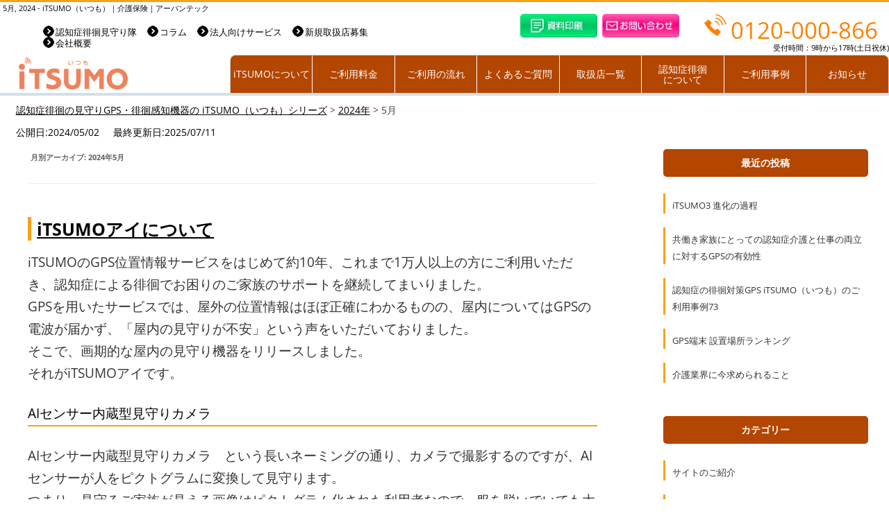

--- FILE ---
content_type: text/html; charset=UTF-8
request_url: https://itsumono-gps.jp/topics/2024/05/
body_size: 12556
content:
<!doctype html><html dir="ltr" lang="ja" prefix="og: https://ogp.me/ns#"><head>  <script async src="https://www.googletagmanager.com/gtag/js?id=AW-10884643044"></script> <script>window.dataLayer = window.dataLayer || [];
  function gtag(){dataLayer.push(arguments);}
  gtag('set', 'linker', {'domains': ['itsumono-gps.jp', 'itsumo-w.jp']});
  gtag('js', new Date());

  gtag('config', 'AW-10884643044');</script> <script>gtag('config', 'AW-10884643044/VL_TCNa60MIDEOTxmcYo', {
    'phone_conversion_number': '0120-126-178'
  });</script> <meta charset="UTF-8" /><meta property="og:image" content="https://itsumono-gps.jp/robo2.png" /><meta name="viewport" content="width=device-width, initial-scale=1" /><link rel="profile" href="https://gmpg.org/xfn/11" /><link media="all" href="https://itsumono-gps.jp/topics/wp-content/cache/autoptimize/css/autoptimize_26ee7c52950d069a5a5d0e7bc3100780.css" rel="stylesheet"><title>5月, 2024 - iTSUMO（いつも）｜介護保険｜アーバンテック</title><meta name="robots" content="max-image-preview:large" /><link rel="canonical" href="https://itsumono-gps.jp/topics/2024/05/" /><meta name="generator" content="All in One SEO (AIOSEO) 4.9.3" /> <script type="application/ld+json" class="aioseo-schema">{"@context":"https:\/\/schema.org","@graph":[{"@type":"BreadcrumbList","@id":"https:\/\/itsumono-gps.jp\/topics\/2024\/05\/#breadcrumblist","itemListElement":[{"@type":"ListItem","@id":"https:\/\/itsumono-gps.jp\/topics#listItem","position":1,"name":"\u30db\u30fc\u30e0","item":"https:\/\/itsumono-gps.jp\/topics","nextItem":{"@type":"ListItem","@id":"https:\/\/itsumono-gps.jp\/topics\/2024\/#listItem","name":2024}},{"@type":"ListItem","@id":"https:\/\/itsumono-gps.jp\/topics\/2024\/#listItem","position":2,"name":2024,"item":"https:\/\/itsumono-gps.jp\/topics\/2024\/","nextItem":{"@type":"ListItem","@id":"https:\/\/itsumono-gps.jp\/topics\/2024\/05\/#listItem","name":"05"},"previousItem":{"@type":"ListItem","@id":"https:\/\/itsumono-gps.jp\/topics#listItem","name":"\u30db\u30fc\u30e0"}},{"@type":"ListItem","@id":"https:\/\/itsumono-gps.jp\/topics\/2024\/05\/#listItem","position":3,"name":"05","previousItem":{"@type":"ListItem","@id":"https:\/\/itsumono-gps.jp\/topics\/2024\/#listItem","name":2024}}]},{"@type":"CollectionPage","@id":"https:\/\/itsumono-gps.jp\/topics\/2024\/05\/#collectionpage","url":"https:\/\/itsumono-gps.jp\/topics\/2024\/05\/","name":"5\u6708, 2024 - iTSUMO\uff08\u3044\u3064\u3082\uff09\uff5c\u4ecb\u8b77\u4fdd\u967a\uff5c\u30a2\u30fc\u30d0\u30f3\u30c6\u30c3\u30af","inLanguage":"ja","isPartOf":{"@id":"https:\/\/itsumono-gps.jp\/topics\/#website"},"breadcrumb":{"@id":"https:\/\/itsumono-gps.jp\/topics\/2024\/05\/#breadcrumblist"}},{"@type":"Organization","@id":"https:\/\/itsumono-gps.jp\/topics\/#organization","name":"\u4ecb\u8b77\u4fdd\u967a\u9069\u7528\uff5ciTSUMO \u3044\u3064\u3082\uff5c\u30a2\u30fc\u30d0\u30f3\u30c6\u30c3\u30af","url":"https:\/\/itsumono-gps.jp\/topics\/"},{"@type":"WebSite","@id":"https:\/\/itsumono-gps.jp\/topics\/#website","url":"https:\/\/itsumono-gps.jp\/topics\/","name":"\u4ecb\u8b77\u4fdd\u967a\u9069\u7528\uff5ciTSUMO \u3044\u3064\u3082\uff5c\u30a2\u30fc\u30d0\u30f3\u30c6\u30c3\u30af","inLanguage":"ja","publisher":{"@id":"https:\/\/itsumono-gps.jp\/topics\/#organization"}}]}</script> <link rel='dns-prefetch' href='//secure.gravatar.com' /><link rel='dns-prefetch' href='//stats.wp.com' /><link rel='dns-prefetch' href='//v0.wordpress.com' /><link rel='preconnect' href='//c0.wp.com' /><link rel="alternate" type="application/rss+xml" title="iTSUMO（いつも）｜介護保険｜アーバンテック &raquo; フィード" href="https://itsumono-gps.jp/topics/feed/" /><link rel="alternate" type="application/rss+xml" title="iTSUMO（いつも）｜介護保険｜アーバンテック &raquo; コメントフィード" href="https://itsumono-gps.jp/topics/comments/feed/" /><style id='wp-img-auto-sizes-contain-inline-css' type='text/css'>img:is([sizes=auto i],[sizes^="auto," i]){contain-intrinsic-size:3000px 1500px}
/*# sourceURL=wp-img-auto-sizes-contain-inline-css */</style><style id='classic-theme-styles-inline-css' type='text/css'>/*! This file is auto-generated */
.wp-block-button__link{color:#fff;background-color:#32373c;border-radius:9999px;box-shadow:none;text-decoration:none;padding:calc(.667em + 2px) calc(1.333em + 2px);font-size:1.125em}.wp-block-file__button{background:#32373c;color:#fff;text-decoration:none}
/*# sourceURL=/wp-includes/css/classic-themes.min.css */</style> <script type="text/javascript" src="https://itsumono-gps.jp/topics/wp-includes/js/jquery/jquery.min.js" id="jquery-core-js"></script> <link rel="https://api.w.org/" href="https://itsumono-gps.jp/topics/wp-json/" /><link rel="EditURI" type="application/rsd+xml" title="RSD" href="https://itsumono-gps.jp/topics/xmlrpc.php?rsd" /><meta name="generator" content="WordPress 6.9" /><style>img#wpstats{display:none}</style><style type="text/css" id="custom-background-css">body.custom-background { background-color: #ffffff; }</style><style type="text/css">.saboxplugin-wrap{-webkit-box-sizing:border-box;-moz-box-sizing:border-box;-ms-box-sizing:border-box;box-sizing:border-box;border:1px solid #eee;width:100%;clear:both;display:block;overflow:hidden;word-wrap:break-word;position:relative}.saboxplugin-wrap .saboxplugin-gravatar{float:left;padding:0 20px 20px 20px}.saboxplugin-wrap .saboxplugin-gravatar img{max-width:100px;height:auto;border-radius:0;}.saboxplugin-wrap .saboxplugin-authorname{font-size:18px;line-height:1;margin:20px 0 0 20px;display:block}.saboxplugin-wrap .saboxplugin-authorname a{text-decoration:none}.saboxplugin-wrap .saboxplugin-authorname a:focus{outline:0}.saboxplugin-wrap .saboxplugin-desc{display:block;margin:5px 20px}.saboxplugin-wrap .saboxplugin-desc a{text-decoration:underline}.saboxplugin-wrap .saboxplugin-desc p{margin:5px 0 12px}.saboxplugin-wrap .saboxplugin-web{margin:0 20px 15px;text-align:left}.saboxplugin-wrap .sab-web-position{text-align:right}.saboxplugin-wrap .saboxplugin-web a{color:#ccc;text-decoration:none}.saboxplugin-wrap .saboxplugin-socials{position:relative;display:block;background:#fcfcfc;padding:5px;border-top:1px solid #eee}.saboxplugin-wrap .saboxplugin-socials a svg{width:20px;height:20px}.saboxplugin-wrap .saboxplugin-socials a svg .st2{fill:#fff; transform-origin:center center;}.saboxplugin-wrap .saboxplugin-socials a svg .st1{fill:rgba(0,0,0,.3)}.saboxplugin-wrap .saboxplugin-socials a:hover{opacity:.8;-webkit-transition:opacity .4s;-moz-transition:opacity .4s;-o-transition:opacity .4s;transition:opacity .4s;box-shadow:none!important;-webkit-box-shadow:none!important}.saboxplugin-wrap .saboxplugin-socials .saboxplugin-icon-color{box-shadow:none;padding:0;border:0;-webkit-transition:opacity .4s;-moz-transition:opacity .4s;-o-transition:opacity .4s;transition:opacity .4s;display:inline-block;color:#fff;font-size:0;text-decoration:inherit;margin:5px;-webkit-border-radius:0;-moz-border-radius:0;-ms-border-radius:0;-o-border-radius:0;border-radius:0;overflow:hidden}.saboxplugin-wrap .saboxplugin-socials .saboxplugin-icon-grey{text-decoration:inherit;box-shadow:none;position:relative;display:-moz-inline-stack;display:inline-block;vertical-align:middle;zoom:1;margin:10px 5px;color:#444;fill:#444}.clearfix:after,.clearfix:before{content:' ';display:table;line-height:0;clear:both}.ie7 .clearfix{zoom:1}.saboxplugin-socials.sabox-colored .saboxplugin-icon-color .sab-twitch{border-color:#38245c}.saboxplugin-socials.sabox-colored .saboxplugin-icon-color .sab-behance{border-color:#003eb0}.saboxplugin-socials.sabox-colored .saboxplugin-icon-color .sab-deviantart{border-color:#036824}.saboxplugin-socials.sabox-colored .saboxplugin-icon-color .sab-digg{border-color:#00327c}.saboxplugin-socials.sabox-colored .saboxplugin-icon-color .sab-dribbble{border-color:#ba1655}.saboxplugin-socials.sabox-colored .saboxplugin-icon-color .sab-facebook{border-color:#1e2e4f}.saboxplugin-socials.sabox-colored .saboxplugin-icon-color .sab-flickr{border-color:#003576}.saboxplugin-socials.sabox-colored .saboxplugin-icon-color .sab-github{border-color:#264874}.saboxplugin-socials.sabox-colored .saboxplugin-icon-color .sab-google{border-color:#0b51c5}.saboxplugin-socials.sabox-colored .saboxplugin-icon-color .sab-html5{border-color:#902e13}.saboxplugin-socials.sabox-colored .saboxplugin-icon-color .sab-instagram{border-color:#1630aa}.saboxplugin-socials.sabox-colored .saboxplugin-icon-color .sab-linkedin{border-color:#00344f}.saboxplugin-socials.sabox-colored .saboxplugin-icon-color .sab-pinterest{border-color:#5b040e}.saboxplugin-socials.sabox-colored .saboxplugin-icon-color .sab-reddit{border-color:#992900}.saboxplugin-socials.sabox-colored .saboxplugin-icon-color .sab-rss{border-color:#a43b0a}.saboxplugin-socials.sabox-colored .saboxplugin-icon-color .sab-sharethis{border-color:#5d8420}.saboxplugin-socials.sabox-colored .saboxplugin-icon-color .sab-soundcloud{border-color:#995200}.saboxplugin-socials.sabox-colored .saboxplugin-icon-color .sab-spotify{border-color:#0f612c}.saboxplugin-socials.sabox-colored .saboxplugin-icon-color .sab-stackoverflow{border-color:#a95009}.saboxplugin-socials.sabox-colored .saboxplugin-icon-color .sab-steam{border-color:#006388}.saboxplugin-socials.sabox-colored .saboxplugin-icon-color .sab-user_email{border-color:#b84e05}.saboxplugin-socials.sabox-colored .saboxplugin-icon-color .sab-tumblr{border-color:#10151b}.saboxplugin-socials.sabox-colored .saboxplugin-icon-color .sab-twitter{border-color:#0967a0}.saboxplugin-socials.sabox-colored .saboxplugin-icon-color .sab-vimeo{border-color:#0d7091}.saboxplugin-socials.sabox-colored .saboxplugin-icon-color .sab-windows{border-color:#003f71}.saboxplugin-socials.sabox-colored .saboxplugin-icon-color .sab-whatsapp{border-color:#003f71}.saboxplugin-socials.sabox-colored .saboxplugin-icon-color .sab-wordpress{border-color:#0f3647}.saboxplugin-socials.sabox-colored .saboxplugin-icon-color .sab-yahoo{border-color:#14002d}.saboxplugin-socials.sabox-colored .saboxplugin-icon-color .sab-youtube{border-color:#900}.saboxplugin-socials.sabox-colored .saboxplugin-icon-color .sab-xing{border-color:#000202}.saboxplugin-socials.sabox-colored .saboxplugin-icon-color .sab-mixcloud{border-color:#2475a0}.saboxplugin-socials.sabox-colored .saboxplugin-icon-color .sab-vk{border-color:#243549}.saboxplugin-socials.sabox-colored .saboxplugin-icon-color .sab-medium{border-color:#00452c}.saboxplugin-socials.sabox-colored .saboxplugin-icon-color .sab-quora{border-color:#420e00}.saboxplugin-socials.sabox-colored .saboxplugin-icon-color .sab-meetup{border-color:#9b181c}.saboxplugin-socials.sabox-colored .saboxplugin-icon-color .sab-goodreads{border-color:#000}.saboxplugin-socials.sabox-colored .saboxplugin-icon-color .sab-snapchat{border-color:#999700}.saboxplugin-socials.sabox-colored .saboxplugin-icon-color .sab-500px{border-color:#00557f}.saboxplugin-socials.sabox-colored .saboxplugin-icon-color .sab-mastodont{border-color:#185886}.sabox-plus-item{margin-bottom:20px}@media screen and (max-width:480px){.saboxplugin-wrap{text-align:center}.saboxplugin-wrap .saboxplugin-gravatar{float:none;padding:20px 0;text-align:center;margin:0 auto;display:block}.saboxplugin-wrap .saboxplugin-gravatar img{float:none;display:inline-block;display:-moz-inline-stack;vertical-align:middle;zoom:1}.saboxplugin-wrap .saboxplugin-desc{margin:0 10px 20px;text-align:center}.saboxplugin-wrap .saboxplugin-authorname{text-align:center;margin:10px 0 20px}}body .saboxplugin-authorname a,body .saboxplugin-authorname a:hover{box-shadow:none;-webkit-box-shadow:none}a.sab-profile-edit{font-size:16px!important;line-height:1!important}.sab-edit-settings a,a.sab-profile-edit{color:#0073aa!important;box-shadow:none!important;-webkit-box-shadow:none!important}.sab-edit-settings{margin-right:15px;position:absolute;right:0;z-index:2;bottom:10px;line-height:20px}.sab-edit-settings i{margin-left:5px}.saboxplugin-socials{line-height:1!important}.rtl .saboxplugin-wrap .saboxplugin-gravatar{float:right}.rtl .saboxplugin-wrap .saboxplugin-authorname{display:flex;align-items:center}.rtl .saboxplugin-wrap .saboxplugin-authorname .sab-profile-edit{margin-right:10px}.rtl .sab-edit-settings{right:auto;left:0}img.sab-custom-avatar{max-width:75px;}.saboxplugin-wrap .saboxplugin-gravatar img {-webkit-border-radius:50%;-moz-border-radius:50%;-ms-border-radius:50%;-o-border-radius:50%;border-radius:50%;}.saboxplugin-wrap .saboxplugin-gravatar img {-webkit-border-radius:50%;-moz-border-radius:50%;-ms-border-radius:50%;-o-border-radius:50%;border-radius:50%;}.saboxplugin-wrap {background-color:#feeac7;}.saboxplugin-wrap .saboxplugin-desc a {color:#000000 !important;}.saboxplugin-wrap {margin-top:32px; margin-bottom:0px; padding: 16px 16px }.saboxplugin-wrap .saboxplugin-authorname {font-size:18px; line-height:25px;}.saboxplugin-wrap .saboxplugin-desc p, .saboxplugin-wrap .saboxplugin-desc {font-size:14px !important; line-height:21px !important;}.saboxplugin-wrap .saboxplugin-web {font-size:14px;}.saboxplugin-wrap .saboxplugin-socials a svg {width:18px;height:18px;}</style><style type="text/css" id="wp-custom-css">.grecaptcha-badge { visibility: hidden; }

.wpcf7 input[type="submit"] {
width:60%;
padding:15px;
border-radius:10px;
-webkit-border-radius: 10px;  
-moz-border-radius: 10px;
border: none;
box-shadow: 0 3px 0 #ddd;
background: #f89f13;
transition: 0.3s;
color: #fff;
font-size:120%;
}
.wpcf7-submit:hover {
background: #f89f13;
/*transform: translate3d(0px, 3px, 1px);
-webkit-transform: translate3d(0px, 3px, 1px);
-moz-transform: translate3d(0px, 3px, 1px);*/
}</style><link rel="icon" href="https://itsumono-gps.jp/icon.ico">  <script defer>document.addEventListener('DOMContentLoaded', () => {
  const banner = document.querySelector('.yurufuwa-banner');
  if (!banner) return;

  window.addEventListener('scroll', () => {
    const scrollY = window.scrollY;
    const bottom =
      document.documentElement.scrollHeight - window.innerHeight;

    if (scrollY > 100 && scrollY < bottom - 10) {
      banner.classList.add('is-visible');
    } else {
      banner.classList.remove('is-visible');
    }
  });
});</script>  <script async src="https://www.googletagmanager.com/gtag/js?id=G-L78DKWSTMY"></script> <script>window.dataLayer = window.dataLayer || [];
  function gtag(){dataLayer.push(arguments);}
  gtag('js', new Date());


  gtag('config', 'G-L78DKWSTMY');</script> </head><body class="archive date custom-background wp-embed-responsive wp-theme-twentytwelve wp-child-theme-twentytwelve-child custom-background-white custom-font-enabled single-author"><div class="yurufuwa-banner"><div><a href="https://itsumono-gps.jp/dealers/"><img src="https://itsumono-gps.jp/images/common/bn_dealers.webp" alt="取扱店一覧はこちら" class="toiawase_banner dealers_banner" width="190" height="95"></a></div><div><a href="https://itsumono-gps.jp/contactus/"><noscript><img src="https://itsumono-gps.jp/images/common/bn_contact.webp" alt="メールでのお問合せはこちら" class="toiawase_banner" width="190" height="95"></noscript><img src='data:image/svg+xml,%3Csvg%20xmlns=%22http://www.w3.org/2000/svg%22%20viewBox=%220%200%20190%2095%22%3E%3C/svg%3E' data-src="https://itsumono-gps.jp/images/common/bn_contact.webp" alt="メールでのお問合せはこちら" class="lazyload toiawase_banner" width="190" height="95"></a></div></div><header id="wp"><div id="humburg"><div id="nav-drawer"> <input id="nav-input" type="checkbox" class="nav-unshown"> <label id="nav-open" for="nav-input"><span></span></label> <label class="nav-unshown" id="nav-close" for="nav-input"><br>×閉じる</label><div id="nav-content"><div class="humbug_area"><ul><li><a href="https://itsumono-gps.jp/">TOPページ</a></li><li><a href="https://itsumono-gps.jp/aboutistumo/">iTSUMOとは</a></li><li><a href="https://itsumono-gps.jp/fee/">ご利用料金</a></li><li><a href="https://itsumono-gps.jp/procedure/">ご利用の流れ</a></li><li><a href="https://itsumono-gps.jp/qanda/">よくあるご質問</a></li><li><a href="https://itsumono-gps.jp/dealers/">取扱店一覧</a></li><li><a href="https://itsumono-gps.jp/ninchishouhaikai/">認知症徘徊について</a></li><li><a href="https://itsumono-gps.jp/topics/category/case/">ご利用事例</a></li><li><a href="https://itsumono-gps.jp/news/">最新情報</a></li><li><a href="https://mimamori.itsumono-gps.jp/" rel="noopener nofollow" target="_blank">認知症徘徊見守り隊</a></li><li><a href="https://itsumono-gps.jp/topics/category/column/">コラム</a></li><li><a href="https://itsumono-gps.jp/houjin/">法人向けサービス</a></li><li><a href="https://itsumono-gps.jp/profile/">会社概要</a></li><li><a href="https://itsumono-gps.jp/catalogue/">資料印刷</a></li><li><a href="https://itsumono-gps.jp/contactus/">お問い合わせ</a></li></ul></div></div></div></div><div id="header_box"><h1>5月, 2024 - iTSUMO（いつも）｜介護保険｜アーバンテック</h1><div class="upper_flex"><div class="sub_menu"><ul><li><a href="https://mimamori.itsumono-gps.jp/" rel="noopener nofollow" target="_blank">認知症徘徊見守り隊</a></li><li><a href="https://itsumono-gps.jp/topics/category/column/">コラム</a></li><li><a href="https://itsumono-gps.jp/houjin">法人向けサービス</a></li><li><a href="https://itsumono-gps.jp/houjin/fukushiyouguten/">新規取扱店募集</a></li><li><a href="https://itsumono-gps.jp/profile/">会社概要</a></li></ul></div><div class="sub_button"><div class="button_img"><a href="https://itsumono-gps.jp/catalogue/"><noscript><img src="https://itsumono-gps.jp/images/common/btn_shiryo.webp" alt="資料印刷"></noscript><img class="lazyload" src='data:image/svg+xml,%3Csvg%20xmlns=%22http://www.w3.org/2000/svg%22%20viewBox=%220%200%20210%20140%22%3E%3C/svg%3E' data-src="https://itsumono-gps.jp/images/common/btn_shiryo.webp" alt="資料印刷"></a></div><div class="button_img"><a href="https://itsumono-gps.jp/contactus/"><noscript><img src="https://itsumono-gps.jp/images/common/btn_contact.webp" alt="お問い合わせ"></noscript><img class="lazyload" src='data:image/svg+xml,%3Csvg%20xmlns=%22http://www.w3.org/2000/svg%22%20viewBox=%220%200%20210%20140%22%3E%3C/svg%3E' data-src="https://itsumono-gps.jp/images/common/btn_contact.webp" alt="お問い合わせ"></a></div></div><div class="the_telephone"><div class="phone_number"><a href="tel:0120-000-866">0120-000-866</a></div><div class="open_time">受付時間：9時から17時(土日祝休)</div></div></div><div class="lower_flex"><div id="logo"><a href="https://itsumono-gps.jp/"><img class="skip-lazy" src="https://itsumono-gps.jp/images/common/logo.webp" alt="認知症徘徊見守りGPS iTSUMO（いつも）" width="202" height="50"></a></div><div class="domain"><noscript><img src="https://itsumono-gps.jp/images/common/domain.png" alt="itsumono-gps.jp"></noscript><img class="lazyload" src='data:image/svg+xml,%3Csvg%20xmlns=%22http://www.w3.org/2000/svg%22%20viewBox=%220%200%20210%20140%22%3E%3C/svg%3E' data-src="https://itsumono-gps.jp/images/common/domain.png" alt="itsumono-gps.jp"></div><nav><ul><li><a href="https://itsumono-gps.jp/aboutistumo/">iTSUMOについて</a></li><li><a href="https://itsumono-gps.jp/fee/">ご利用料金</a></li><li><a href="https://itsumono-gps.jp/procedure/">ご利用の流れ</a></li><li><a href="https://itsumono-gps.jp/qanda/">よくあるご質問</a></li><li><a href="https://itsumono-gps.jp/dealers/">取扱店一覧</a></li><li><a href="https://itsumono-gps.jp/ninchishouhaikai/">認知症徘徊<br>について</a></li><li><a href="https://itsumono-gps.jp/topics/category/case/">ご利用事例</a></li><li><a href="https://itsumono-gps.jp/news/">お知らせ</a></li></ul></nav></div></div><div class="smtp_main"><nav><ul><li><noscript><img src="https://itsumono-gps.jp/images/common/btn01.webp" alt="" width="30" height="30" loading="lazy" decoding="async"></noscript><img class="lazyload" src='data:image/svg+xml,%3Csvg%20xmlns=%22http://www.w3.org/2000/svg%22%20viewBox=%220%200%2030%2030%22%3E%3C/svg%3E' data-src="https://itsumono-gps.jp/images/common/btn01.webp" alt="" width="30" height="30" loading="lazy" decoding="async"><a href="https://itsumono-gps.jp/aboutistumo/">iTSUMOについて</a></li><li><noscript><img src="https://itsumono-gps.jp/images/common/btn02.webp" alt="" width="30" height="30" loading="lazy" decoding="async"></noscript><img class="lazyload" src='data:image/svg+xml,%3Csvg%20xmlns=%22http://www.w3.org/2000/svg%22%20viewBox=%220%200%2030%2030%22%3E%3C/svg%3E' data-src="https://itsumono-gps.jp/images/common/btn02.webp" alt="" width="30" height="30" loading="lazy" decoding="async"><a href="https://itsumono-gps.jp/procedure/">ご利用の流れ</a></li><li><noscript><img src="https://itsumono-gps.jp/images/common/btn03.webp" alt="" width="30" height="30" loading="lazy" decoding="async"></noscript><img class="lazyload" src='data:image/svg+xml,%3Csvg%20xmlns=%22http://www.w3.org/2000/svg%22%20viewBox=%220%200%2030%2030%22%3E%3C/svg%3E' data-src="https://itsumono-gps.jp/images/common/btn03.webp" alt="" width="30" height="30" loading="lazy" decoding="async"><a href="https://itsumono-gps.jp/qanda/">よくあるご質問</a></li><li><noscript><img src="https://itsumono-gps.jp/images/common/btn04.webp" alt="" width="30" height="30" loading="lazy" decoding="async"></noscript><img class="lazyload" src='data:image/svg+xml,%3Csvg%20xmlns=%22http://www.w3.org/2000/svg%22%20viewBox=%220%200%2030%2030%22%3E%3C/svg%3E' data-src="https://itsumono-gps.jp/images/common/btn04.webp" alt="" width="30" height="30" loading="lazy" decoding="async"><a href="https://itsumono-gps.jp/dealers/">取扱店一覧</a></li><li><noscript><img src="https://itsumono-gps.jp/images/common/btn05.webp" alt="" width="30" height="30" loading="lazy" decoding="async"></noscript><img class="lazyload" src='data:image/svg+xml,%3Csvg%20xmlns=%22http://www.w3.org/2000/svg%22%20viewBox=%220%200%2030%2030%22%3E%3C/svg%3E' data-src="https://itsumono-gps.jp/images/common/btn05.webp" alt="" width="30" height="30" loading="lazy" decoding="async"><a href="https://itsumono-gps.jp/topics/category/case/">ご利用事例</a></li><li><noscript><img src="https://itsumono-gps.jp/images/common/btn06.webp" alt="" width="30" height="30" loading="lazy" decoding="async"></noscript><img class="lazyload" src='data:image/svg+xml,%3Csvg%20xmlns=%22http://www.w3.org/2000/svg%22%20viewBox=%220%200%2030%2030%22%3E%3C/svg%3E' data-src="https://itsumono-gps.jp/images/common/btn06.webp" alt="" width="30" height="30" loading="lazy" decoding="async"><a href="https://itsumono-gps.jp/catalogue/">資料印刷</a></li></ul></nav></div></header><div id="container"><div class="crump_date_flex2"><div class="breadcrumbs_ads" typeof="BreadcrumbList" vocab="https://schema.org/"> <a href="https://itsumono-gps.jp/">認知症徘徊の見守りGPS・徘徊感知機器の iTSUMO（いつも）シリーズ</a> &gt; <span property="itemListElement" typeof="ListItem"><a property="item" typeof="WebPage" title="2024年アーカイブへ移動する" href="https://itsumono-gps.jp/topics/2024/" class="archive date-year" ><span property="name">2024年</span></a><meta property="position" content="1"></span> &gt; <span property="itemListElement" typeof="ListItem"><span property="name" class="archive date-month current-item">5月</span><meta property="url" content="https://itsumono-gps.jp/topics/2024/05/"><meta property="position" content="2"></span></div><div class="publish_date_flex2"><div class="publish_date">公開日:<time itemprop="dateCreated datePublished" content="2024-05-02">2024/05/02</time></div><div class="publish_date">最終更新日:<time itemprop="dateModified" content="2025-07-11">2025/07/11</time></div></div></div><section id="primary" class="site-content"><div id="content" role="main"><header class="archive-header"><h1 class="archive-title"> 月別アーカイブ: <span>2024年5月</span></h1></header><article id="post-1413" class="post-1413 post type-post status-publish format-standard has-post-thumbnail hentry category-column"><h2 class="cont"> <a href="https://itsumono-gps.jp/topics/2024/05/02/column109/" rel="bookmark">iTSUMOアイについて</a></h2><div class="entry-content"><p>iTSUMOのGPS位置情報サービスをはじめて約10年、これまで1万人以上の方にご利用いただき、認知症による徘徊でお困りのご家族のサポートを継続してまいりました。<br /> GPSを用いたサービスでは、屋外の位置情報はほぼ正確にわかるものの、屋内についてはGPSの電波が届かず、「屋内の見守りが不安」という声をいただいておりました。<br /> そこで、画期的な屋内の見守り機器をリリースしました。<br /> それがiTSUMOアイです。</p><h3 class="column">AIセンサー内蔵型見守りカメラ</h3><p>AIセンサー内蔵型見守りカメラ　という長いネーミングの通り、カメラで撮影するのですが、AIセンサーが人をピクトグラムに変換して見守ります。<br /> つまり、見守るご家族が見える画像はピクトグラム化された利用者なので、服を脱いでいても大丈夫！そうです　プライバシーに配慮したカメラなんです。<br /> しかも、危険エリアを設定することで、出ていこうとするときに通知（アラート）を送ることができ、万が一に備えることができます。<br /> そのため、常時見守る必要がなくなり、ご家族は必要な時以外は自分の時間を持てる。<br /> 屋内の見守りはiTSUMOアイにお任せ！</p><div class="keikou_link"><a href="https://itsumono-gps.jp/itsumoeye/" title="iTSUMOアイの詳細ページへ">iTSUMOアイについて詳しくはこちらから&gt;</a></div><h3 class="column">iTSUMOアイのアイって・・・</h3><p>AIセンサー内蔵型見守りカメラiTSUMOアイですが、このネーミングについて・・・<br /> アイ＝目＝カメラという事で、カメラで見守りますよという意味です。<br /> さらに、アイ＝AI　という事でAIセンサーが見守りますよ<br /> さらにさらに、アイ＝愛　という事で、ご家族の愛が見守りますよ<br /> これだけ重ねたことには意味がありまして、まずカメラの設置というのは「管理」「監視」ととらえられがちで「介護」とは違う行為に考えられる傾向がある事、また、実際にリアル動画が見られると、介護者も利用者も「安心」を通り越してしまう事があります。そこで、「ゆるい見守り」とするために、リアル画像ではなく、かわいらしいピクトグラムに変換「AI」して表示することで、見えてほしくない部分は見えないようにすることができます。<br /> ただ、起こっている事象は正確に把握したい「目」、この想いが「愛」というわけです。<br /> ご家族の「愛」がご利用者をゆるく見守ります。</p><div class="keikou_link"><a href="https://itsumono-gps.jp/itsumoeye/" title="iTSUMOアイの詳細ページへ">iTSUMOアイについて詳しくはこちらから&gt;</a></div><div class="saboxplugin-wrap" itemtype="http://schema.org/Person" itemscope itemprop="author"><div class="saboxplugin-tab"><div class="saboxplugin-gravatar"><noscript><img decoding="async" src="https://itsumono-gps.jp/topics/wp-content/uploads/2023/01/tsuji.jpg" width="100"  height="100" alt="辻和宏ポートレート" itemprop="image"></noscript><img class="lazyload" decoding="async" src='data:image/svg+xml,%3Csvg%20xmlns=%22http://www.w3.org/2000/svg%22%20viewBox=%220%200%20100%20100%22%3E%3C/svg%3E' data-src="https://itsumono-gps.jp/topics/wp-content/uploads/2023/01/tsuji.jpg" width="100"  height="100" alt="辻和宏ポートレート" itemprop="image"></div><div class="saboxplugin-authorname"><span class="fn">辻 和宏</span></div><div class="saboxplugin-desc"><div itemprop="description"><p>資格：介護福祉士・介護支援専門員・福祉住環境コーディネーター2級</p><p> 措置時代から介護業界で働き（アラフィフ）、介護保険制度施行後もずっと介護現場に携わってきている。特別養護老人ホーム・有料老人ホーム・グループホーム・通所介護（デイサービス）・小規模多機能型居宅介護・居宅介護支援（ケアプランセンター）・福祉用具貸与での勤務経験を有し、介護事業所の立ち上げに数件参画。<br /> 現在は福祉用具の企画コンサルタントとして、新商品の開発などに携わる傍ら、これまでの介護現場の経験をもとに、介護の楽しさややりがいなどを伝えていきたいと考えている。<br /> 研修：認知症介護実践者研修・認知症実践介護リーダー研修・認知症対応型サービス事業管理者研修</p></div></div><div class="clearfix"></div></div></div><div style="margin-bottom:32px"></div></div></article><h3 class="service_outline">認知症の徘徊見守りGPS iTSUMOについて問い合わせる</h3><div class="wpcf7 no-js" id="wpcf7-f1341-p1413-o1" lang="ja" dir="ltr" data-wpcf7-id="1341"><div class="screen-reader-response"><p role="status" aria-live="polite" aria-atomic="true"></p><ul></ul></div><form action="/topics/2024/05/#wpcf7-f1341-p1413-o1" method="post" class="wpcf7-form init" aria-label="コンタクトフォーム" novalidate="novalidate" data-status="init"><fieldset class="hidden-fields-container"><input type="hidden" name="_wpcf7" value="1341" /><input type="hidden" name="_wpcf7_version" value="6.1.4" /><input type="hidden" name="_wpcf7_locale" value="ja" /><input type="hidden" name="_wpcf7_unit_tag" value="wpcf7-f1341-p1413-o1" /><input type="hidden" name="_wpcf7_container_post" value="1413" /><input type="hidden" name="_wpcf7_posted_data_hash" value="" /><input type="hidden" name="_wpcf7_recaptcha_response" value="" /></fieldset><p><span class="red">※</span>マークが付いている項目は必須です。</p><div class="shiyou"><div class="contact_flex"><div class="contact_left"><p><span class="red">※</span>名前</p></div><div class="contact_right"><p><span class="wpcf7-form-control-wrap" data-name="your-name"><input size="25" maxlength="400" class="wpcf7-form-control wpcf7-text wpcf7-validates-as-required" aria-required="true" aria-invalid="false" value="" type="text" name="your-name" /></span></p></div><div class="contact_left"><p>フリガナ</p></div><div class="contact_right"><p><span class="wpcf7-form-control-wrap" data-name="text-294"><input size="20" maxlength="400" class="wpcf7-form-control wpcf7-text" aria-invalid="false" value="" type="text" name="text-294" /></span></p></div><div class="contact_left"><p>電話番号</p></div><div class="contact_right"><p><span class="wpcf7-form-control-wrap" data-name="text-291"><input size="25" maxlength="400" class="wpcf7-form-control wpcf7-text" aria-invalid="false" value="" type="text" name="text-291" /></span></p></div><div class="contact_left"><p><span class="red">※</span>メールアドレス</p></div><div class="contact_right"><p><span class="wpcf7-form-control-wrap" data-name="your-email"><input size="25" maxlength="400" class="wpcf7-form-control wpcf7-email wpcf7-validates-as-required wpcf7-text wpcf7-validates-as-email" aria-required="true" aria-invalid="false" value="" type="email" name="your-email" /></span></p></div><div class="contact_left"><p><span class="red">※</span>ご利用になる方のご住所</p></div><div class="contact_right"><p><span class="wpcf7-form-control-wrap" data-name="text-293"><input size="25" maxlength="400" class="wpcf7-form-control wpcf7-text" aria-invalid="false" value="" type="text" name="text-293" /></span></p></div><div class="contact_left"><p>ご利用される方との続柄</p></div><div class="contact_right"><p><span class="wpcf7-form-control-wrap" data-name="menu-500"><select class="wpcf7-form-control wpcf7-select" aria-invalid="false" name="menu-500"><option value="ご家族">ご家族</option><option value="ケアマネージャー">ケアマネージャー</option><option value="福祉用具店">福祉用具店</option><option value="行政">行政</option><option value="その他">その他</option></select></span><br /> <span class="contact_90">その他を選択された方は下の欄にご関係を必ずご記入ください。</span><br /> <span class="wpcf7-form-control-wrap" data-name="text-292"><input size="25" maxlength="400" class="wpcf7-form-control wpcf7-text" aria-invalid="false" value="" type="text" name="text-292" /></span></p></div><div class="contact_left"><p><span class="red">※</span>お問い合わせ内容</p></div><div class="contact_right"><p><span class="wpcf7-form-control-wrap" data-name="your-message"><textarea cols="20" rows="10" maxlength="2000" class="wpcf7-form-control wpcf7-textarea wpcf7-validates-as-required" aria-required="true" aria-invalid="false" name="your-message"></textarea></span></p></div><div class="contact_left"><p><span class="red">※</span>返信の方法（複数選択可）</p></div><div class="contact_right"><p><span class="wpcf7-form-control-wrap" data-name="checkbox-501"><span class="wpcf7-form-control wpcf7-checkbox wpcf7-validates-as-required"><span class="wpcf7-list-item first"><label><input type="checkbox" name="checkbox-501[]" value="電話" /><span class="wpcf7-list-item-label">電話</span></label></span><span class="wpcf7-list-item"><label><input type="checkbox" name="checkbox-501[]" value="メール" /><span class="wpcf7-list-item-label">メール</span></label></span><span class="wpcf7-list-item last"><label><input type="checkbox" name="checkbox-501[]" value="郵送" /><span class="wpcf7-list-item-label">郵送</span></label></span></span></span></p></div><div><div class="contact_attention"><p><a href="https://itsumono-gps.jp/privacy/">個人情報保護方針について</a><br /> 3営業日以内にご返答を差し上げます。<br /> 上記の日数が経ちましても担当者より返答が届かない場合は、お手数ですが再送していただくか、 電話対応窓口もご用意しておりますので是非ご利用ください。<br /> コール対応窓口は 0120-000-866 です。</p></div><p><span class="wpcf7-form-control-wrap" data-name="checkbox-864"><span class="wpcf7-form-control wpcf7-checkbox wpcf7-validates-as-required"><span class="wpcf7-list-item first last"><label><input type="checkbox" name="checkbox-864[]" value="上記送信内容を確認したらチェックを入れてください。" /><span class="wpcf7-list-item-label">上記送信内容を確認したらチェックを入れてください。</span></label></span></span></span></p></div><div class="sousin_flex"><p><input class="wpcf7-form-control wpcf7-submit has-spinner" type="submit" value="送信する" /></p></div><div class="recapcha_text"><p>This site is protected by reCAPTCHA and the Google<br /> <a href="https://policies.google.com/privacy">Privacy Policy</a> and<br /> <a href="https://policies.google.com/terms">Terms of Service</a> apply.</p></div></div></div><div class="wpcf7-response-output" aria-hidden="true"></div></form></div><div class="arti-link"><table width="100%" border="0" cellpadding="5"><tr><td width="33%" align="left"><a href="https://itsumono-gps.jp/topics/2024/01/17/column108/" rel="prev">前の投稿</a><br> <a href="https://itsumono-gps.jp/topics/2024/01/17/column108/" rel="prev"><span class="meta-nav">&larr;</span> 家族信託について</a></td><td width="34%" align="center"><a href="https://itsumono-gps.jp/topics/">記事一覧へ</a></td><td width="33%" align="right"><a href="https://itsumono-gps.jp/topics/2024/06/27/case70/" rel="next">次の投稿</a><br> <a href="https://itsumono-gps.jp/topics/2024/06/27/case70/" rel="next">認知症徘徊GPS・徘徊感知機器 iTSUMO（いつも）のご利用事例70 <span class="meta-nav">&rarr;</span></a></td></tr></table></div></div></section><div id="secondary" class="widget-area" role="complementary"><aside id="recent-posts-2" class="widget widget_recent_entries"><h3 class="widget-title">最近の投稿</h3><ul><li> <a href="https://itsumono-gps.jp/topics/2025/11/28/column137/">iTSUMO3 進化の過程</a></li><li> <a href="https://itsumono-gps.jp/topics/2025/11/19/column135/">共働き家族にとっての認知症介護と仕事の両立に対するGPSの有効性</a></li><li> <a href="https://itsumono-gps.jp/topics/2025/11/13/case73/">認知症の徘徊対策GPS  iTSUMO（いつも）のご利用事例73</a></li><li> <a href="https://itsumono-gps.jp/topics/2025/11/06/column134/">GPS端末 設置場所ランキング</a></li><li> <a href="https://itsumono-gps.jp/topics/2025/10/28/column133/">介護業界に今求められること</a></li></ul></aside><aside id="categories-2" class="widget widget_categories"><h3 class="widget-title">カテゴリー</h3><ul><li class="cat-item cat-item-4"><a href="https://itsumono-gps.jp/topics/category/introduction/">サイトのご紹介</a></li><li class="cat-item cat-item-2"><a href="https://itsumono-gps.jp/topics/category/news/">新着情報</a></li><li class="cat-item cat-item-1"><a href="https://itsumono-gps.jp/topics/category/case/">認知症徘徊GPS・認知症老人徘徊感知機器の利用事例</a></li><li class="cat-item cat-item-3"><a href="https://itsumono-gps.jp/topics/category/column/">認知症徘徊GPSについてのコラム</a></li></ul></aside><aside id="search-2" class="widget widget_search"><form role="search" method="get" id="searchform" class="searchform" action="https://itsumono-gps.jp/topics/"><div> <label class="screen-reader-text" for="s">検索:</label> <input type="text" value="" name="s" id="s" /> <input type="submit" id="searchsubmit" value="検索" /></div></form></aside></div></div><br class="clear"><div class="toiawase_area"><div class="title_text">認知症の方の徘徊対策・GPSで居場所がわかるサービス iTSUMOのことならアーバンテックまで</div><div class="title_text2">お気軽にお問い合わせください。</div><div class="toiawase"><div class="tel_area"><div class="tel_title">お電話でのお問い合わせはフリーダイアル</div><div class="tel_number"> <a href="tel:&#48;&#49;&#50;&#48;&#45;&#48;&#48;&#48;&#45;&#56;&#54;&#54"><noscript><img src="https://itsumono-gps.jp/images/common/freedial4.png" alt="フリーダイアル&#48;&#49;&#50;&#48;&#45;&#48;&#48;&#48;&#45;&#56;&#54;&#54" /></noscript><img class="lazyload" src='data:image/svg+xml,%3Csvg%20xmlns=%22http://www.w3.org/2000/svg%22%20viewBox=%220%200%20210%20140%22%3E%3C/svg%3E' data-src="https://itsumono-gps.jp/images/common/freedial4.png" alt="フリーダイアル&#48;&#49;&#50;&#48;&#45;&#48;&#48;&#48;&#45;&#56;&#54;&#54" /></a></div><div class="fax_number">FAX：&#x30;&#x37;&#x34;&#x34;&#x2d;&#x32;&#x33;&#x2d;&#x31;&#x32;&#x37;&#x30;</div><div class="reception_time">受付時間：月～金の9:00から17:00まで（日祝休）</div></div><div class="mail_area"><div class="mail_btn"><a href="https://itsumono-gps.jp/contactus/"><noscript><img src="https://itsumono-gps.jp/images/common/icon_mail.gif" alt="メールでお問合せのアイコン"></noscript><img class="lazyload" src='data:image/svg+xml,%3Csvg%20xmlns=%22http://www.w3.org/2000/svg%22%20viewBox=%220%200%20210%20140%22%3E%3C/svg%3E' data-src="https://itsumono-gps.jp/images/common/icon_mail.gif" alt="メールでお問合せのアイコン"></a></div><div class="mail_text"><a href="https://itsumono-gps.jp/contactus/">メールで<br>お問合わせ</a></div></div></div></div><footer class="new"><div id="footer_title_text">認知症徘徊の見守りGPS・徘徊感知機器の iTSUMO（いつも）シリーズ<br> 外出の際に身につけるだけ！居場所がすぐにわかる安心介護の目印。<br> <span class="larger">『徘徊』も　いつもつければ　『散歩』かな</span></div><div class="footer_flex"><div class="footer_left"><noscript><img src="https://itsumono-gps.jp/images/new/footer_logo.webp" alt="iTSUOM by アーバンテック" width="372" height="64" loading="lazy"/></noscript><img class="lazyload" src='data:image/svg+xml,%3Csvg%20xmlns=%22http://www.w3.org/2000/svg%22%20viewBox=%220%200%20372%2064%22%3E%3C/svg%3E' data-src="https://itsumono-gps.jp/images/new/footer_logo.webp" alt="iTSUOM by アーバンテック" width="372" height="64" loading="lazy"/><br> 〒634-0813 奈良県橿原市四条町277-1-101<br> 定休日 : 年末年始・土曜日・日曜日・祝日<br> TEL : 0744-23-1260 FAX : 0744-23-1270</div><div class="footer_right"><nav><ul><li><a href="https://itsumono-gps.jp/"> TOPページ</a></li><li><a href="https://itsumono-gps.jp/aboutistumo/"> iTSUMOについて</a></li><li><a href="https://itsumono-gps.jp/fee/"> ご利用料金</a></li><li><a href="https://itsumono-gps.jp/procedure/"> ご利用の流れ</a></li><li><a href="https://itsumono-gps.jp/qanda/"> よくあるご質問</li><li><a href="https://itsumono-gps.jp/dealers/"> 取扱店一覧</a></li><li><a href="https://itsumono-gps.jp/ninchishouhaikai/"> 認知症徘徊について</a></li><li><a href="https://itsumono-gps.jp/topics/category/case/"> ご利用事例</a></li><li><a href="https://itsumono-gps.jp/news/"> 最新情報</li><li><a href="https://itsumono-gps.jp/topics/category/column/"> コラム</a></li><li><a href="https://itsumono-gps.jp/houjin/"> 法人向けサービス</a></li><li><a href="https://itsumono-gps.jp/catalogue/"> 資料印刷</li><li><a href="https://itsumono-gps.jp/contactus/"> お問い合わせ</a></li><li><a href="https://mimamori.itsumono-gps.jp/" target="_blank"> 認知症徘徊見守り隊</a></li></ul></nav></div></div><div class="copyright2"><div class="cr_l">&nbsp;</div><div class="cr_c">Copyright &copy; 2025 Urbantech. All Rights Reserved.</div><div class="cr_r"><a href="https://www.facebook.com/iTSUMOGPS/" target="_blank"><noscript><img src="https://itsumono-gps.jp/images/new/fb.png" alt="FACEBOOK" width="20" height="20" loading="lazy" /></noscript><img class="lazyload" src='data:image/svg+xml,%3Csvg%20xmlns=%22http://www.w3.org/2000/svg%22%20viewBox=%220%200%2020%2020%22%3E%3C/svg%3E' data-src="https://itsumono-gps.jp/images/new/fb.png" alt="FACEBOOK" width="20" height="20" loading="lazy" /></a>　<a href="https://www.instagram.com/itsumo_urban/" target="_blank"><noscript><img src="https://itsumono-gps.jp/images/new/insta.png" alt="Instagram" width="20" height="20" loading="lazy" /></noscript><img class="lazyload" src='data:image/svg+xml,%3Csvg%20xmlns=%22http://www.w3.org/2000/svg%22%20viewBox=%220%200%2020%2020%22%3E%3C/svg%3E' data-src="https://itsumono-gps.jp/images/new/insta.png" alt="Instagram" width="20" height="20" loading="lazy" /></a>　<a href="https://x.com/iTSUMOurban" target="_blank"><noscript><img src="https://itsumono-gps.jp/images/new/x.png" alt="X" width="20" height="20" loading="lazy" /></noscript><img class="lazyload" src='data:image/svg+xml,%3Csvg%20xmlns=%22http://www.w3.org/2000/svg%22%20viewBox=%220%200%2020%2020%22%3E%3C/svg%3E' data-src="https://itsumono-gps.jp/images/new/x.png" alt="X" width="20" height="20" loading="lazy" /></a>　<a href="https://itsumono-gps.jp/profile/">会社概要</a>&nbsp;&nbsp;｜&nbsp;&nbsp; <a href="https://itsumono-gps.jp/privacy/">個人情報保護方針</a></div></div></footer></div> <script type="speculationrules">{"prefetch":[{"source":"document","where":{"and":[{"href_matches":"/topics/*"},{"not":{"href_matches":["/topics/wp-*.php","/topics/wp-admin/*","/topics/wp-content/uploads/*","/topics/wp-content/*","/topics/wp-content/plugins/*","/topics/wp-content/themes/twentytwelve-child/*","/topics/wp-content/themes/twentytwelve/*","/topics/*\\?(.+)"]}},{"not":{"selector_matches":"a[rel~=\"nofollow\"]"}},{"not":{"selector_matches":".no-prefetch, .no-prefetch a"}}]},"eagerness":"conservative"}]}</script> <noscript><style>.lazyload{display:none;}</style></noscript><script data-noptimize="1">window.lazySizesConfig=window.lazySizesConfig||{};window.lazySizesConfig.loadMode=1;</script><script async data-noptimize="1" src='https://itsumono-gps.jp/topics/wp-content/plugins/autoptimize/classes/external/js/lazysizes.min.js'></script><script type="text/javascript" id="wpcf7-redirect-script-js-extra">var wpcf7_redirect_forms = {"1341":{"page_id":"0","external_url":"https://itsumono-gps.jp/thanks2","use_external_url":"on","open_in_new_tab":"","http_build_query":"","http_build_query_selectively":"","http_build_query_selectively_fields":"","delay_redirect":"0","after_sent_script":"","thankyou_page_url":""},"1005":{"page_id":"","external_url":"","use_external_url":"","open_in_new_tab":"","http_build_query":"","http_build_query_selectively":"","http_build_query_selectively_fields":"","delay_redirect":"","after_sent_script":"","thankyou_page_url":""}};
//# sourceURL=wpcf7-redirect-script-js-extra</script> <script type="text/javascript" src="https://itsumono-gps.jp/topics/wp-includes/js/dist/hooks.min.js" id="wp-hooks-js"></script> <script type="text/javascript" src="https://itsumono-gps.jp/topics/wp-includes/js/dist/i18n.min.js" id="wp-i18n-js"></script> <script type="text/javascript" id="wp-i18n-js-after">wp.i18n.setLocaleData( { 'text direction\u0004ltr': [ 'ltr' ] } );
//# sourceURL=wp-i18n-js-after</script> <script type="text/javascript" id="contact-form-7-js-translations">( function( domain, translations ) {
	var localeData = translations.locale_data[ domain ] || translations.locale_data.messages;
	localeData[""].domain = domain;
	wp.i18n.setLocaleData( localeData, domain );
} )( "contact-form-7", {"translation-revision-date":"2025-11-30 08:12:23+0000","generator":"GlotPress\/4.0.3","domain":"messages","locale_data":{"messages":{"":{"domain":"messages","plural-forms":"nplurals=1; plural=0;","lang":"ja_JP"},"This contact form is placed in the wrong place.":["\u3053\u306e\u30b3\u30f3\u30bf\u30af\u30c8\u30d5\u30a9\u30fc\u30e0\u306f\u9593\u9055\u3063\u305f\u4f4d\u7f6e\u306b\u7f6e\u304b\u308c\u3066\u3044\u307e\u3059\u3002"],"Error:":["\u30a8\u30e9\u30fc:"]}},"comment":{"reference":"includes\/js\/index.js"}} );
//# sourceURL=contact-form-7-js-translations</script> <script type="text/javascript" id="contact-form-7-js-before">var wpcf7 = {
    "api": {
        "root": "https:\/\/itsumono-gps.jp\/topics\/wp-json\/",
        "namespace": "contact-form-7\/v1"
    }
};
//# sourceURL=contact-form-7-js-before</script> <script type="text/javascript" id="wpfront-scroll-top-js-extra">var wpfront_scroll_top_data = {"data":{"css":"#wpfront-scroll-top-container{position:fixed;cursor:pointer;z-index:9999;border:none;outline:none;background-color:rgba(0,0,0,0);box-shadow:none;outline-style:none;text-decoration:none;opacity:0;display:none;align-items:center;justify-content:center;margin:0;padding:0}#wpfront-scroll-top-container.show{display:flex;opacity:1}#wpfront-scroll-top-container .sr-only{position:absolute;width:1px;height:1px;padding:0;margin:-1px;overflow:hidden;clip:rect(0,0,0,0);white-space:nowrap;border:0}#wpfront-scroll-top-container .text-holder{padding:3px 10px;-webkit-border-radius:3px;border-radius:3px;-webkit-box-shadow:4px 4px 5px 0px rgba(50,50,50,.5);-moz-box-shadow:4px 4px 5px 0px rgba(50,50,50,.5);box-shadow:4px 4px 5px 0px rgba(50,50,50,.5)}#wpfront-scroll-top-container{right:20px;bottom:20px;}#wpfront-scroll-top-container img{width:auto;height:auto;}#wpfront-scroll-top-container .text-holder{color:#FFFFFF;background-color:#000000;width:auto;height:auto;;}#wpfront-scroll-top-container .text-holder:hover{background-color:#000000;}#wpfront-scroll-top-container i{color:#000000;}","html":"\u003Cbutton id=\"wpfront-scroll-top-container\" aria-label=\"\" title=\"\" \u003E\u003Cimg src=\"https://itsumono-gps.jp/topics/wp-content/plugins/wpfront-scroll-top/includes/assets/icons/1.png\" alt=\"\" title=\"\"\u003E\u003C/button\u003E","data":{"hide_iframe":false,"button_fade_duration":0,"auto_hide":false,"auto_hide_after":2,"scroll_offset":100,"button_opacity":0.8,"button_action":"top","button_action_element_selector":"","button_action_container_selector":"html, body","button_action_element_offset":0,"scroll_duration":400}}};
//# sourceURL=wpfront-scroll-top-js-extra</script> <script type="text/javascript" src="https://www.google.com/recaptcha/api.js?render=6LctORggAAAAAJE8NAWBIcsk_rzQD8QhvE4Xlqkb&amp;ver=3.0" id="google-recaptcha-js"></script> <script type="text/javascript" src="https://itsumono-gps.jp/topics/wp-includes/js/dist/vendor/wp-polyfill.min.js" id="wp-polyfill-js"></script> <script type="text/javascript" id="wpcf7-recaptcha-js-before">var wpcf7_recaptcha = {
    "sitekey": "6LctORggAAAAAJE8NAWBIcsk_rzQD8QhvE4Xlqkb",
    "actions": {
        "homepage": "homepage",
        "contactform": "contactform"
    }
};
//# sourceURL=wpcf7-recaptcha-js-before</script> <script type="text/javascript" id="jetpack-stats-js-before">_stq = window._stq || [];
_stq.push([ "view", {"v":"ext","blog":"160571468","post":"0","tz":"9","srv":"itsumono-gps.jp","arch_date":"2024/05","arch_results":"1","j":"1:15.4"} ]);
_stq.push([ "clickTrackerInit", "160571468", "0" ]);
//# sourceURL=jetpack-stats-js-before</script> <script type="text/javascript" src="https://stats.wp.com/e-202604.js" id="jetpack-stats-js" defer="defer" data-wp-strategy="defer"></script> <script defer src="https://itsumono-gps.jp/topics/wp-content/cache/autoptimize/js/autoptimize_b795323e01825256520c0f841f483df9.js"></script></body></html>

--- FILE ---
content_type: text/html; charset=utf-8
request_url: https://www.google.com/recaptcha/api2/anchor?ar=1&k=6LctORggAAAAAJE8NAWBIcsk_rzQD8QhvE4Xlqkb&co=aHR0cHM6Ly9pdHN1bW9uby1ncHMuanA6NDQz&hl=en&v=PoyoqOPhxBO7pBk68S4YbpHZ&size=invisible&anchor-ms=20000&execute-ms=30000&cb=d4djtqhjtbpp
body_size: 48606
content:
<!DOCTYPE HTML><html dir="ltr" lang="en"><head><meta http-equiv="Content-Type" content="text/html; charset=UTF-8">
<meta http-equiv="X-UA-Compatible" content="IE=edge">
<title>reCAPTCHA</title>
<style type="text/css">
/* cyrillic-ext */
@font-face {
  font-family: 'Roboto';
  font-style: normal;
  font-weight: 400;
  font-stretch: 100%;
  src: url(//fonts.gstatic.com/s/roboto/v48/KFO7CnqEu92Fr1ME7kSn66aGLdTylUAMa3GUBHMdazTgWw.woff2) format('woff2');
  unicode-range: U+0460-052F, U+1C80-1C8A, U+20B4, U+2DE0-2DFF, U+A640-A69F, U+FE2E-FE2F;
}
/* cyrillic */
@font-face {
  font-family: 'Roboto';
  font-style: normal;
  font-weight: 400;
  font-stretch: 100%;
  src: url(//fonts.gstatic.com/s/roboto/v48/KFO7CnqEu92Fr1ME7kSn66aGLdTylUAMa3iUBHMdazTgWw.woff2) format('woff2');
  unicode-range: U+0301, U+0400-045F, U+0490-0491, U+04B0-04B1, U+2116;
}
/* greek-ext */
@font-face {
  font-family: 'Roboto';
  font-style: normal;
  font-weight: 400;
  font-stretch: 100%;
  src: url(//fonts.gstatic.com/s/roboto/v48/KFO7CnqEu92Fr1ME7kSn66aGLdTylUAMa3CUBHMdazTgWw.woff2) format('woff2');
  unicode-range: U+1F00-1FFF;
}
/* greek */
@font-face {
  font-family: 'Roboto';
  font-style: normal;
  font-weight: 400;
  font-stretch: 100%;
  src: url(//fonts.gstatic.com/s/roboto/v48/KFO7CnqEu92Fr1ME7kSn66aGLdTylUAMa3-UBHMdazTgWw.woff2) format('woff2');
  unicode-range: U+0370-0377, U+037A-037F, U+0384-038A, U+038C, U+038E-03A1, U+03A3-03FF;
}
/* math */
@font-face {
  font-family: 'Roboto';
  font-style: normal;
  font-weight: 400;
  font-stretch: 100%;
  src: url(//fonts.gstatic.com/s/roboto/v48/KFO7CnqEu92Fr1ME7kSn66aGLdTylUAMawCUBHMdazTgWw.woff2) format('woff2');
  unicode-range: U+0302-0303, U+0305, U+0307-0308, U+0310, U+0312, U+0315, U+031A, U+0326-0327, U+032C, U+032F-0330, U+0332-0333, U+0338, U+033A, U+0346, U+034D, U+0391-03A1, U+03A3-03A9, U+03B1-03C9, U+03D1, U+03D5-03D6, U+03F0-03F1, U+03F4-03F5, U+2016-2017, U+2034-2038, U+203C, U+2040, U+2043, U+2047, U+2050, U+2057, U+205F, U+2070-2071, U+2074-208E, U+2090-209C, U+20D0-20DC, U+20E1, U+20E5-20EF, U+2100-2112, U+2114-2115, U+2117-2121, U+2123-214F, U+2190, U+2192, U+2194-21AE, U+21B0-21E5, U+21F1-21F2, U+21F4-2211, U+2213-2214, U+2216-22FF, U+2308-230B, U+2310, U+2319, U+231C-2321, U+2336-237A, U+237C, U+2395, U+239B-23B7, U+23D0, U+23DC-23E1, U+2474-2475, U+25AF, U+25B3, U+25B7, U+25BD, U+25C1, U+25CA, U+25CC, U+25FB, U+266D-266F, U+27C0-27FF, U+2900-2AFF, U+2B0E-2B11, U+2B30-2B4C, U+2BFE, U+3030, U+FF5B, U+FF5D, U+1D400-1D7FF, U+1EE00-1EEFF;
}
/* symbols */
@font-face {
  font-family: 'Roboto';
  font-style: normal;
  font-weight: 400;
  font-stretch: 100%;
  src: url(//fonts.gstatic.com/s/roboto/v48/KFO7CnqEu92Fr1ME7kSn66aGLdTylUAMaxKUBHMdazTgWw.woff2) format('woff2');
  unicode-range: U+0001-000C, U+000E-001F, U+007F-009F, U+20DD-20E0, U+20E2-20E4, U+2150-218F, U+2190, U+2192, U+2194-2199, U+21AF, U+21E6-21F0, U+21F3, U+2218-2219, U+2299, U+22C4-22C6, U+2300-243F, U+2440-244A, U+2460-24FF, U+25A0-27BF, U+2800-28FF, U+2921-2922, U+2981, U+29BF, U+29EB, U+2B00-2BFF, U+4DC0-4DFF, U+FFF9-FFFB, U+10140-1018E, U+10190-1019C, U+101A0, U+101D0-101FD, U+102E0-102FB, U+10E60-10E7E, U+1D2C0-1D2D3, U+1D2E0-1D37F, U+1F000-1F0FF, U+1F100-1F1AD, U+1F1E6-1F1FF, U+1F30D-1F30F, U+1F315, U+1F31C, U+1F31E, U+1F320-1F32C, U+1F336, U+1F378, U+1F37D, U+1F382, U+1F393-1F39F, U+1F3A7-1F3A8, U+1F3AC-1F3AF, U+1F3C2, U+1F3C4-1F3C6, U+1F3CA-1F3CE, U+1F3D4-1F3E0, U+1F3ED, U+1F3F1-1F3F3, U+1F3F5-1F3F7, U+1F408, U+1F415, U+1F41F, U+1F426, U+1F43F, U+1F441-1F442, U+1F444, U+1F446-1F449, U+1F44C-1F44E, U+1F453, U+1F46A, U+1F47D, U+1F4A3, U+1F4B0, U+1F4B3, U+1F4B9, U+1F4BB, U+1F4BF, U+1F4C8-1F4CB, U+1F4D6, U+1F4DA, U+1F4DF, U+1F4E3-1F4E6, U+1F4EA-1F4ED, U+1F4F7, U+1F4F9-1F4FB, U+1F4FD-1F4FE, U+1F503, U+1F507-1F50B, U+1F50D, U+1F512-1F513, U+1F53E-1F54A, U+1F54F-1F5FA, U+1F610, U+1F650-1F67F, U+1F687, U+1F68D, U+1F691, U+1F694, U+1F698, U+1F6AD, U+1F6B2, U+1F6B9-1F6BA, U+1F6BC, U+1F6C6-1F6CF, U+1F6D3-1F6D7, U+1F6E0-1F6EA, U+1F6F0-1F6F3, U+1F6F7-1F6FC, U+1F700-1F7FF, U+1F800-1F80B, U+1F810-1F847, U+1F850-1F859, U+1F860-1F887, U+1F890-1F8AD, U+1F8B0-1F8BB, U+1F8C0-1F8C1, U+1F900-1F90B, U+1F93B, U+1F946, U+1F984, U+1F996, U+1F9E9, U+1FA00-1FA6F, U+1FA70-1FA7C, U+1FA80-1FA89, U+1FA8F-1FAC6, U+1FACE-1FADC, U+1FADF-1FAE9, U+1FAF0-1FAF8, U+1FB00-1FBFF;
}
/* vietnamese */
@font-face {
  font-family: 'Roboto';
  font-style: normal;
  font-weight: 400;
  font-stretch: 100%;
  src: url(//fonts.gstatic.com/s/roboto/v48/KFO7CnqEu92Fr1ME7kSn66aGLdTylUAMa3OUBHMdazTgWw.woff2) format('woff2');
  unicode-range: U+0102-0103, U+0110-0111, U+0128-0129, U+0168-0169, U+01A0-01A1, U+01AF-01B0, U+0300-0301, U+0303-0304, U+0308-0309, U+0323, U+0329, U+1EA0-1EF9, U+20AB;
}
/* latin-ext */
@font-face {
  font-family: 'Roboto';
  font-style: normal;
  font-weight: 400;
  font-stretch: 100%;
  src: url(//fonts.gstatic.com/s/roboto/v48/KFO7CnqEu92Fr1ME7kSn66aGLdTylUAMa3KUBHMdazTgWw.woff2) format('woff2');
  unicode-range: U+0100-02BA, U+02BD-02C5, U+02C7-02CC, U+02CE-02D7, U+02DD-02FF, U+0304, U+0308, U+0329, U+1D00-1DBF, U+1E00-1E9F, U+1EF2-1EFF, U+2020, U+20A0-20AB, U+20AD-20C0, U+2113, U+2C60-2C7F, U+A720-A7FF;
}
/* latin */
@font-face {
  font-family: 'Roboto';
  font-style: normal;
  font-weight: 400;
  font-stretch: 100%;
  src: url(//fonts.gstatic.com/s/roboto/v48/KFO7CnqEu92Fr1ME7kSn66aGLdTylUAMa3yUBHMdazQ.woff2) format('woff2');
  unicode-range: U+0000-00FF, U+0131, U+0152-0153, U+02BB-02BC, U+02C6, U+02DA, U+02DC, U+0304, U+0308, U+0329, U+2000-206F, U+20AC, U+2122, U+2191, U+2193, U+2212, U+2215, U+FEFF, U+FFFD;
}
/* cyrillic-ext */
@font-face {
  font-family: 'Roboto';
  font-style: normal;
  font-weight: 500;
  font-stretch: 100%;
  src: url(//fonts.gstatic.com/s/roboto/v48/KFO7CnqEu92Fr1ME7kSn66aGLdTylUAMa3GUBHMdazTgWw.woff2) format('woff2');
  unicode-range: U+0460-052F, U+1C80-1C8A, U+20B4, U+2DE0-2DFF, U+A640-A69F, U+FE2E-FE2F;
}
/* cyrillic */
@font-face {
  font-family: 'Roboto';
  font-style: normal;
  font-weight: 500;
  font-stretch: 100%;
  src: url(//fonts.gstatic.com/s/roboto/v48/KFO7CnqEu92Fr1ME7kSn66aGLdTylUAMa3iUBHMdazTgWw.woff2) format('woff2');
  unicode-range: U+0301, U+0400-045F, U+0490-0491, U+04B0-04B1, U+2116;
}
/* greek-ext */
@font-face {
  font-family: 'Roboto';
  font-style: normal;
  font-weight: 500;
  font-stretch: 100%;
  src: url(//fonts.gstatic.com/s/roboto/v48/KFO7CnqEu92Fr1ME7kSn66aGLdTylUAMa3CUBHMdazTgWw.woff2) format('woff2');
  unicode-range: U+1F00-1FFF;
}
/* greek */
@font-face {
  font-family: 'Roboto';
  font-style: normal;
  font-weight: 500;
  font-stretch: 100%;
  src: url(//fonts.gstatic.com/s/roboto/v48/KFO7CnqEu92Fr1ME7kSn66aGLdTylUAMa3-UBHMdazTgWw.woff2) format('woff2');
  unicode-range: U+0370-0377, U+037A-037F, U+0384-038A, U+038C, U+038E-03A1, U+03A3-03FF;
}
/* math */
@font-face {
  font-family: 'Roboto';
  font-style: normal;
  font-weight: 500;
  font-stretch: 100%;
  src: url(//fonts.gstatic.com/s/roboto/v48/KFO7CnqEu92Fr1ME7kSn66aGLdTylUAMawCUBHMdazTgWw.woff2) format('woff2');
  unicode-range: U+0302-0303, U+0305, U+0307-0308, U+0310, U+0312, U+0315, U+031A, U+0326-0327, U+032C, U+032F-0330, U+0332-0333, U+0338, U+033A, U+0346, U+034D, U+0391-03A1, U+03A3-03A9, U+03B1-03C9, U+03D1, U+03D5-03D6, U+03F0-03F1, U+03F4-03F5, U+2016-2017, U+2034-2038, U+203C, U+2040, U+2043, U+2047, U+2050, U+2057, U+205F, U+2070-2071, U+2074-208E, U+2090-209C, U+20D0-20DC, U+20E1, U+20E5-20EF, U+2100-2112, U+2114-2115, U+2117-2121, U+2123-214F, U+2190, U+2192, U+2194-21AE, U+21B0-21E5, U+21F1-21F2, U+21F4-2211, U+2213-2214, U+2216-22FF, U+2308-230B, U+2310, U+2319, U+231C-2321, U+2336-237A, U+237C, U+2395, U+239B-23B7, U+23D0, U+23DC-23E1, U+2474-2475, U+25AF, U+25B3, U+25B7, U+25BD, U+25C1, U+25CA, U+25CC, U+25FB, U+266D-266F, U+27C0-27FF, U+2900-2AFF, U+2B0E-2B11, U+2B30-2B4C, U+2BFE, U+3030, U+FF5B, U+FF5D, U+1D400-1D7FF, U+1EE00-1EEFF;
}
/* symbols */
@font-face {
  font-family: 'Roboto';
  font-style: normal;
  font-weight: 500;
  font-stretch: 100%;
  src: url(//fonts.gstatic.com/s/roboto/v48/KFO7CnqEu92Fr1ME7kSn66aGLdTylUAMaxKUBHMdazTgWw.woff2) format('woff2');
  unicode-range: U+0001-000C, U+000E-001F, U+007F-009F, U+20DD-20E0, U+20E2-20E4, U+2150-218F, U+2190, U+2192, U+2194-2199, U+21AF, U+21E6-21F0, U+21F3, U+2218-2219, U+2299, U+22C4-22C6, U+2300-243F, U+2440-244A, U+2460-24FF, U+25A0-27BF, U+2800-28FF, U+2921-2922, U+2981, U+29BF, U+29EB, U+2B00-2BFF, U+4DC0-4DFF, U+FFF9-FFFB, U+10140-1018E, U+10190-1019C, U+101A0, U+101D0-101FD, U+102E0-102FB, U+10E60-10E7E, U+1D2C0-1D2D3, U+1D2E0-1D37F, U+1F000-1F0FF, U+1F100-1F1AD, U+1F1E6-1F1FF, U+1F30D-1F30F, U+1F315, U+1F31C, U+1F31E, U+1F320-1F32C, U+1F336, U+1F378, U+1F37D, U+1F382, U+1F393-1F39F, U+1F3A7-1F3A8, U+1F3AC-1F3AF, U+1F3C2, U+1F3C4-1F3C6, U+1F3CA-1F3CE, U+1F3D4-1F3E0, U+1F3ED, U+1F3F1-1F3F3, U+1F3F5-1F3F7, U+1F408, U+1F415, U+1F41F, U+1F426, U+1F43F, U+1F441-1F442, U+1F444, U+1F446-1F449, U+1F44C-1F44E, U+1F453, U+1F46A, U+1F47D, U+1F4A3, U+1F4B0, U+1F4B3, U+1F4B9, U+1F4BB, U+1F4BF, U+1F4C8-1F4CB, U+1F4D6, U+1F4DA, U+1F4DF, U+1F4E3-1F4E6, U+1F4EA-1F4ED, U+1F4F7, U+1F4F9-1F4FB, U+1F4FD-1F4FE, U+1F503, U+1F507-1F50B, U+1F50D, U+1F512-1F513, U+1F53E-1F54A, U+1F54F-1F5FA, U+1F610, U+1F650-1F67F, U+1F687, U+1F68D, U+1F691, U+1F694, U+1F698, U+1F6AD, U+1F6B2, U+1F6B9-1F6BA, U+1F6BC, U+1F6C6-1F6CF, U+1F6D3-1F6D7, U+1F6E0-1F6EA, U+1F6F0-1F6F3, U+1F6F7-1F6FC, U+1F700-1F7FF, U+1F800-1F80B, U+1F810-1F847, U+1F850-1F859, U+1F860-1F887, U+1F890-1F8AD, U+1F8B0-1F8BB, U+1F8C0-1F8C1, U+1F900-1F90B, U+1F93B, U+1F946, U+1F984, U+1F996, U+1F9E9, U+1FA00-1FA6F, U+1FA70-1FA7C, U+1FA80-1FA89, U+1FA8F-1FAC6, U+1FACE-1FADC, U+1FADF-1FAE9, U+1FAF0-1FAF8, U+1FB00-1FBFF;
}
/* vietnamese */
@font-face {
  font-family: 'Roboto';
  font-style: normal;
  font-weight: 500;
  font-stretch: 100%;
  src: url(//fonts.gstatic.com/s/roboto/v48/KFO7CnqEu92Fr1ME7kSn66aGLdTylUAMa3OUBHMdazTgWw.woff2) format('woff2');
  unicode-range: U+0102-0103, U+0110-0111, U+0128-0129, U+0168-0169, U+01A0-01A1, U+01AF-01B0, U+0300-0301, U+0303-0304, U+0308-0309, U+0323, U+0329, U+1EA0-1EF9, U+20AB;
}
/* latin-ext */
@font-face {
  font-family: 'Roboto';
  font-style: normal;
  font-weight: 500;
  font-stretch: 100%;
  src: url(//fonts.gstatic.com/s/roboto/v48/KFO7CnqEu92Fr1ME7kSn66aGLdTylUAMa3KUBHMdazTgWw.woff2) format('woff2');
  unicode-range: U+0100-02BA, U+02BD-02C5, U+02C7-02CC, U+02CE-02D7, U+02DD-02FF, U+0304, U+0308, U+0329, U+1D00-1DBF, U+1E00-1E9F, U+1EF2-1EFF, U+2020, U+20A0-20AB, U+20AD-20C0, U+2113, U+2C60-2C7F, U+A720-A7FF;
}
/* latin */
@font-face {
  font-family: 'Roboto';
  font-style: normal;
  font-weight: 500;
  font-stretch: 100%;
  src: url(//fonts.gstatic.com/s/roboto/v48/KFO7CnqEu92Fr1ME7kSn66aGLdTylUAMa3yUBHMdazQ.woff2) format('woff2');
  unicode-range: U+0000-00FF, U+0131, U+0152-0153, U+02BB-02BC, U+02C6, U+02DA, U+02DC, U+0304, U+0308, U+0329, U+2000-206F, U+20AC, U+2122, U+2191, U+2193, U+2212, U+2215, U+FEFF, U+FFFD;
}
/* cyrillic-ext */
@font-face {
  font-family: 'Roboto';
  font-style: normal;
  font-weight: 900;
  font-stretch: 100%;
  src: url(//fonts.gstatic.com/s/roboto/v48/KFO7CnqEu92Fr1ME7kSn66aGLdTylUAMa3GUBHMdazTgWw.woff2) format('woff2');
  unicode-range: U+0460-052F, U+1C80-1C8A, U+20B4, U+2DE0-2DFF, U+A640-A69F, U+FE2E-FE2F;
}
/* cyrillic */
@font-face {
  font-family: 'Roboto';
  font-style: normal;
  font-weight: 900;
  font-stretch: 100%;
  src: url(//fonts.gstatic.com/s/roboto/v48/KFO7CnqEu92Fr1ME7kSn66aGLdTylUAMa3iUBHMdazTgWw.woff2) format('woff2');
  unicode-range: U+0301, U+0400-045F, U+0490-0491, U+04B0-04B1, U+2116;
}
/* greek-ext */
@font-face {
  font-family: 'Roboto';
  font-style: normal;
  font-weight: 900;
  font-stretch: 100%;
  src: url(//fonts.gstatic.com/s/roboto/v48/KFO7CnqEu92Fr1ME7kSn66aGLdTylUAMa3CUBHMdazTgWw.woff2) format('woff2');
  unicode-range: U+1F00-1FFF;
}
/* greek */
@font-face {
  font-family: 'Roboto';
  font-style: normal;
  font-weight: 900;
  font-stretch: 100%;
  src: url(//fonts.gstatic.com/s/roboto/v48/KFO7CnqEu92Fr1ME7kSn66aGLdTylUAMa3-UBHMdazTgWw.woff2) format('woff2');
  unicode-range: U+0370-0377, U+037A-037F, U+0384-038A, U+038C, U+038E-03A1, U+03A3-03FF;
}
/* math */
@font-face {
  font-family: 'Roboto';
  font-style: normal;
  font-weight: 900;
  font-stretch: 100%;
  src: url(//fonts.gstatic.com/s/roboto/v48/KFO7CnqEu92Fr1ME7kSn66aGLdTylUAMawCUBHMdazTgWw.woff2) format('woff2');
  unicode-range: U+0302-0303, U+0305, U+0307-0308, U+0310, U+0312, U+0315, U+031A, U+0326-0327, U+032C, U+032F-0330, U+0332-0333, U+0338, U+033A, U+0346, U+034D, U+0391-03A1, U+03A3-03A9, U+03B1-03C9, U+03D1, U+03D5-03D6, U+03F0-03F1, U+03F4-03F5, U+2016-2017, U+2034-2038, U+203C, U+2040, U+2043, U+2047, U+2050, U+2057, U+205F, U+2070-2071, U+2074-208E, U+2090-209C, U+20D0-20DC, U+20E1, U+20E5-20EF, U+2100-2112, U+2114-2115, U+2117-2121, U+2123-214F, U+2190, U+2192, U+2194-21AE, U+21B0-21E5, U+21F1-21F2, U+21F4-2211, U+2213-2214, U+2216-22FF, U+2308-230B, U+2310, U+2319, U+231C-2321, U+2336-237A, U+237C, U+2395, U+239B-23B7, U+23D0, U+23DC-23E1, U+2474-2475, U+25AF, U+25B3, U+25B7, U+25BD, U+25C1, U+25CA, U+25CC, U+25FB, U+266D-266F, U+27C0-27FF, U+2900-2AFF, U+2B0E-2B11, U+2B30-2B4C, U+2BFE, U+3030, U+FF5B, U+FF5D, U+1D400-1D7FF, U+1EE00-1EEFF;
}
/* symbols */
@font-face {
  font-family: 'Roboto';
  font-style: normal;
  font-weight: 900;
  font-stretch: 100%;
  src: url(//fonts.gstatic.com/s/roboto/v48/KFO7CnqEu92Fr1ME7kSn66aGLdTylUAMaxKUBHMdazTgWw.woff2) format('woff2');
  unicode-range: U+0001-000C, U+000E-001F, U+007F-009F, U+20DD-20E0, U+20E2-20E4, U+2150-218F, U+2190, U+2192, U+2194-2199, U+21AF, U+21E6-21F0, U+21F3, U+2218-2219, U+2299, U+22C4-22C6, U+2300-243F, U+2440-244A, U+2460-24FF, U+25A0-27BF, U+2800-28FF, U+2921-2922, U+2981, U+29BF, U+29EB, U+2B00-2BFF, U+4DC0-4DFF, U+FFF9-FFFB, U+10140-1018E, U+10190-1019C, U+101A0, U+101D0-101FD, U+102E0-102FB, U+10E60-10E7E, U+1D2C0-1D2D3, U+1D2E0-1D37F, U+1F000-1F0FF, U+1F100-1F1AD, U+1F1E6-1F1FF, U+1F30D-1F30F, U+1F315, U+1F31C, U+1F31E, U+1F320-1F32C, U+1F336, U+1F378, U+1F37D, U+1F382, U+1F393-1F39F, U+1F3A7-1F3A8, U+1F3AC-1F3AF, U+1F3C2, U+1F3C4-1F3C6, U+1F3CA-1F3CE, U+1F3D4-1F3E0, U+1F3ED, U+1F3F1-1F3F3, U+1F3F5-1F3F7, U+1F408, U+1F415, U+1F41F, U+1F426, U+1F43F, U+1F441-1F442, U+1F444, U+1F446-1F449, U+1F44C-1F44E, U+1F453, U+1F46A, U+1F47D, U+1F4A3, U+1F4B0, U+1F4B3, U+1F4B9, U+1F4BB, U+1F4BF, U+1F4C8-1F4CB, U+1F4D6, U+1F4DA, U+1F4DF, U+1F4E3-1F4E6, U+1F4EA-1F4ED, U+1F4F7, U+1F4F9-1F4FB, U+1F4FD-1F4FE, U+1F503, U+1F507-1F50B, U+1F50D, U+1F512-1F513, U+1F53E-1F54A, U+1F54F-1F5FA, U+1F610, U+1F650-1F67F, U+1F687, U+1F68D, U+1F691, U+1F694, U+1F698, U+1F6AD, U+1F6B2, U+1F6B9-1F6BA, U+1F6BC, U+1F6C6-1F6CF, U+1F6D3-1F6D7, U+1F6E0-1F6EA, U+1F6F0-1F6F3, U+1F6F7-1F6FC, U+1F700-1F7FF, U+1F800-1F80B, U+1F810-1F847, U+1F850-1F859, U+1F860-1F887, U+1F890-1F8AD, U+1F8B0-1F8BB, U+1F8C0-1F8C1, U+1F900-1F90B, U+1F93B, U+1F946, U+1F984, U+1F996, U+1F9E9, U+1FA00-1FA6F, U+1FA70-1FA7C, U+1FA80-1FA89, U+1FA8F-1FAC6, U+1FACE-1FADC, U+1FADF-1FAE9, U+1FAF0-1FAF8, U+1FB00-1FBFF;
}
/* vietnamese */
@font-face {
  font-family: 'Roboto';
  font-style: normal;
  font-weight: 900;
  font-stretch: 100%;
  src: url(//fonts.gstatic.com/s/roboto/v48/KFO7CnqEu92Fr1ME7kSn66aGLdTylUAMa3OUBHMdazTgWw.woff2) format('woff2');
  unicode-range: U+0102-0103, U+0110-0111, U+0128-0129, U+0168-0169, U+01A0-01A1, U+01AF-01B0, U+0300-0301, U+0303-0304, U+0308-0309, U+0323, U+0329, U+1EA0-1EF9, U+20AB;
}
/* latin-ext */
@font-face {
  font-family: 'Roboto';
  font-style: normal;
  font-weight: 900;
  font-stretch: 100%;
  src: url(//fonts.gstatic.com/s/roboto/v48/KFO7CnqEu92Fr1ME7kSn66aGLdTylUAMa3KUBHMdazTgWw.woff2) format('woff2');
  unicode-range: U+0100-02BA, U+02BD-02C5, U+02C7-02CC, U+02CE-02D7, U+02DD-02FF, U+0304, U+0308, U+0329, U+1D00-1DBF, U+1E00-1E9F, U+1EF2-1EFF, U+2020, U+20A0-20AB, U+20AD-20C0, U+2113, U+2C60-2C7F, U+A720-A7FF;
}
/* latin */
@font-face {
  font-family: 'Roboto';
  font-style: normal;
  font-weight: 900;
  font-stretch: 100%;
  src: url(//fonts.gstatic.com/s/roboto/v48/KFO7CnqEu92Fr1ME7kSn66aGLdTylUAMa3yUBHMdazQ.woff2) format('woff2');
  unicode-range: U+0000-00FF, U+0131, U+0152-0153, U+02BB-02BC, U+02C6, U+02DA, U+02DC, U+0304, U+0308, U+0329, U+2000-206F, U+20AC, U+2122, U+2191, U+2193, U+2212, U+2215, U+FEFF, U+FFFD;
}

</style>
<link rel="stylesheet" type="text/css" href="https://www.gstatic.com/recaptcha/releases/PoyoqOPhxBO7pBk68S4YbpHZ/styles__ltr.css">
<script nonce="4BpMWcoCvDJ-fbkkNW0_Nw" type="text/javascript">window['__recaptcha_api'] = 'https://www.google.com/recaptcha/api2/';</script>
<script type="text/javascript" src="https://www.gstatic.com/recaptcha/releases/PoyoqOPhxBO7pBk68S4YbpHZ/recaptcha__en.js" nonce="4BpMWcoCvDJ-fbkkNW0_Nw">
      
    </script></head>
<body><div id="rc-anchor-alert" class="rc-anchor-alert"></div>
<input type="hidden" id="recaptcha-token" value="[base64]">
<script type="text/javascript" nonce="4BpMWcoCvDJ-fbkkNW0_Nw">
      recaptcha.anchor.Main.init("[\x22ainput\x22,[\x22bgdata\x22,\x22\x22,\[base64]/[base64]/[base64]/[base64]/[base64]/UltsKytdPUU6KEU8MjA0OD9SW2wrK109RT4+NnwxOTI6KChFJjY0NTEyKT09NTUyOTYmJk0rMTxjLmxlbmd0aCYmKGMuY2hhckNvZGVBdChNKzEpJjY0NTEyKT09NTYzMjA/[base64]/[base64]/[base64]/[base64]/[base64]/[base64]/[base64]\x22,\[base64]\\u003d\\u003d\x22,\x22wpLCiMKFw7zDhcOIwqvDt8OZw7XCo1BqccKMwpwGQTwFw6rDpB7DrcORw5fDosOrcsOwwrzCvMKMwpHCjQ5swqk3f8OZwoNmwqJ4w6LDrMOxGEvCkVrCozpIwpQGEcORwpvDgsKuY8Orw7PCqsKAw75/ADXDgMKZwq/CqMOdWHHDuFN5wpjDviMEw4XCln/CiXNHcGRXQMOeDll6VG7DiX7Cv8OdwoTClcOWKV/Ci0HCnDkiXybCnMOMw7lmw7tBwr59woRqYCjCmmbDnsORY8ONKcKIeyApwqDCsGkHw6PCgGrCrsOJT8O4bQ/CjsOBwr7DqsKmw4oBw6nCnMOSwrHClEh/wrhNHWrDg8Kbw4rCr8KQUyMYNxAMwqkpbcKNwpNMHsOpwqrDocOewqzDmMKjw6Njw67DtsOEw55xwrtiwp7CkwArfcK/bXZAwrjDrsOswopHw4pRw4DDvTApU8K9GMOWM1wuBmFqKkA/QwXCkxnDowTCh8KKwqchwq/[base64]/DtMOQLFVzJlMXT8OUMkAZw4xwD8Osw6DCh3FiMWLCuRfCvhosVcK0wqlse1QZUg/[base64]/J8KQwoNKwoVcwoRve8KFwoHCusOpwqYpFsKUbMOPbwrDjcKowqfDgsKUwofComxNIMKHwqLCuFQNw5LDr8OrHcO+w6jCksO1Vn5uw4bCkTMqwozCkMK+dl0IX8OGYiDDt8O8wq3DjA94CMKKAVvDg8KjfSQcXsO2QXlTw6LCgU8Rw5ZgAG3Dm8K/wqjDo8ONw5jDg8O9fMO0w4/[base64]/DrcKQIlbDtkY6JHjDrzbDsH7DnMK1wq5bwo53HgfDrgtPwqnCtsKJwqVSYcKCVSbDjgvDqcOHw601XsOqw6RWdsOgwpTCjMKtw4bCocKqwqZ6w6YDdcO/w4oHwpfCnzt5H8O1w6nDi2RnwoHCscOtLlhvw4hCwpLCh8KywosTKcKGwrUfwoLDssOgAsOEMsOJw7w4LDrCo8Odw79oOSXCmm3CiiUVw73Cs34EwrnCq8ObHcK/IhYzwqPDo8KND0fDu8KQOyHDkXDDoD3DtxUeasOnLcK3fMO3w6JJw445wpLDr8KOwqnClBTCksOlwpNKw6fDjmXChFRxK0gqNGvDgsKmwqRcWsO5wqgJw7M6wp4hLMKxw5HCsMK0XiJJfsOXwohHwo/Ciz4cIMOgR2/CmcOcE8KUYsOSw7ZXwpNHZsOeYMK/C8ODwpzClcKrwpTDncOhfDLDkcOMwqEnw5TDr1BewrhrwpTDrQUwwr7Cmns9wqDDo8KTKyQnAcKJw4ZKMHXDi3jDhsKbwp0DwpLCtHPDqsKUwporVwQVwrcvw7zCicKVQ8K6wpbDhMKaw6gcw7LCk8Oawqs6C8Knw74lw6jCjA8jAxsUw7/Dl35jw5LCo8KmMsOrwrpEFsO2ecOhw5Ylw6zDv8O+woLDtR/Cml7Ds3fDuTHCusOVdEPDscOGw4N0a0nDnyrCsmTDgRXCnQQjworCvsK/[base64]/[base64]/CrcKjWsKdwoPCjcOiGcKoGg/Ch3Jqw6hCeT7CmiwTOMKswpLDvW/DsBlgI8OVYmDDlgjCgsOkL8OQwq3DnHUJHsOrHsKBwo8PwoPDplXCuhAHw6/Dk8K8fMOdHcOXw65sw6NwVMObB3U/w5I3UETDiMKuwqAIEcOvw4zDlkFbH8O0wrPDpMODw5fDiks/e8KQCMKdwpI9PRE4w50aw6XClMKowrEoSiPCmjfDvMKtw6VOwp57wozChyZ5JcO9WxR1w4PDkX/[base64]/[base64]/w6Yzw7PDuWBZYMKUABcLw4LDsMK4woPDmMKpwpnCu8O3w5R1T8OjwqFbwoTChMKxOXoJw5/DpMKcw7XCocOhTcOWw6ZPIFAiwpsdw6BMfTFYw595GsKVwo5RET/DjVx3bVDDnMKBw4TCkMKxw4l/NhzCjAPCqBXDosOxFyjCkA7CscKfw69nwoTCj8KBHMKxw7YMBSNpwrrDrMKGeUZeIsOZecO8JFbCjsOJwp5hTMO3GCwUw7vCnMOvC8Ozw7nCl0/[base64]/A3/DrMOzD8KZLsOcw6PCtsOcXmHCjhVMw5zDgsOTw6rClsOWayHDsVDDvcOvwrA9TinCpMOxw6rCg8K3HsKqw7Y8CFDDu3hTJRbDnMOkMzDDuX7DvClfw6o3emTChQ8jwofCqC8Iw7fClcK/w7LCoizDssK3w5BswqLDnMObw6Ydw4ARwpbDuAXDhMOfMw9IX8KaP1BGRcOfw4LCicO4w7vClsK7wp3CrsK6FUbDmsODwpXDmcOxPmsPwodhZypHE8O5HsO4ZMKUwrVKw5tlCBAPw5rDiGJVwpADw7bCsRw1w4/CncONwonCmyYDUgh4fgLDhMOCFkASw5t3W8O/wptfeMOZcsKcw5DConzDnMOlw6fDsDF4wqrDqQvCusKnZcKkw7nCshJPw6lIMMOsw4VCL3HCh3IadMKMwprCq8Oww57Cl19ywrpseDPDiSXDqXLDssKdSj0fw4bDisO0w7/DrsK3wq/Cr8OSXBnCvsKtwoLDhGg3w6bCrlXDk8KxSMKJwqPDkcKaIjTDmXvCi8KEFsKowprCrmx4w5/Cu8Klw6UxIsOUPXvCjMOnSnd3wp3DiSIcGsO5wpNJPcKtw7QOw4oRw6ogw60FXsKswrjCmsKRwq3CgcKWABjDvTrDpU7CnTZMwq7Co3Y3Z8KPw5N/Y8KlLhwpGmB1CsO4wqrDvcK4w7rChcKpVcOeS2gxKsOYQ3YdwqbDpcOSw4XCsMOiw7kFw5ZvJsOdwpvDvhrDlHsow4VWw6FpwoDCogEiMFV3wqpLw7LCp8K8TlErWMOgwp4iMFRKw7NJw5sNVGo4wpjCvF7Dqk0wFMKjQyzCnsOmH3t6FmfDp8OHwqXCklUFUMO/wqfCnzFKAGHDqxDDklkOwrlSBsKOw7rCrsKTIwEGw5fCrTvDkjBHwp8Hw77CmXs0YDM0woTCssKODsKTCjrCrVTDscKnwoDDvVFGScKlcHLDlCbDqcOwwqVmSTLCsMK6fhofGQnDmMOGwoRMw4/Di8K/w7HCsMOzw7/[base64]/CiSlUbcOwQcKww6Z2VsKJw6nCiENsw4bDh8OGZQ7DlhLCt8OSw6/DuyjDs2MUecKUDiDDrWLCnsKFw5gIScKeb0pjWcO4w7bCiQbCpMKsIMOjwrTDtcKJwqZ6fjXCnh/DnSQHwrl+wp3DjsKnwrzDpcKww4/DoB1xX8KvKGECVWnDjVENwp3DnHXCoFPChMO/[base64]/CocO4VA1owr4nw79HTMOUA1NNwrt+wobClsOpUy1eCsOtwr3CrsOHwq7Cmw8nAMOCAMKBWiMTfU3CvX0+w53DpcKgwrnCr8KWw7bDiMOpwpkTworCsRJ3w71/DCZFH8O8w4HDsQrCvSvCiQRKw7XCj8O5NWPCrgxpV1rCrmnCm2oEw4NIw6LDgsKHw63Drl3CisKAw5HDqcO2w7d0asOlA8ODTR8vEiEPR8OmwpZOwo5Pw5kXw6oewrJXw6oxwq7DtcOmH3JAw4BhPiPDpMKSRMKKw6fCksOhY8ODSnrDiT/ClMOnGhzCjcOnwpvCr8K9ccOXUcO3PMK4VBrDqMK5TRAswqYHMMOLw6EvwoXDtMKuNxZdwqppG8O+V8KyLiLDg0zCusKzOcOySMOuWMKiFn5Qw4hzwoI9w4BCZMOpw5XDs1nCiMKIw7HCj8Knw5XClMKfw6DCk8Oww6zCmCJvTH5bfcK9w44lZG7CoB/DoyzDg8K6EMKkw5A5fMKvP8K6U8KPMVZoKcOPVlB4KCvClT/Cpz9qLcOBw4vDt8O+w5sXEnPCk2U0wrfDugzCtUR1woLDoMKcHhjDhlHCiMOedG/DjF/CgsOsPcKVScOtw5vDiMK6w48uw5rCp8OOeRnCtz7Co3zCk0Nsw5zDm0gSFEkIIcOtesKxwp/DksOeBMKEwrclKMOowp3DlcKOwo3DtsKhwpzCshnCpxDDp1VFY1TDnybDhwXChMO3csOzeRx8GCrCncKLESjDoMOIw4fDvsODPxczwqLDqw7DqsKhw7I7woQ0CcOPYMK7d8KWNCjDgFjCu8O1JUh6w6ltwqNvwpjDpAoIYU03PMO0w7ZIOi/CnMK+f8K5A8Kiw5tBw6/DlzLCoFjChwvDssKSG8KqLFhCKBJqdcKFFsOUE8OTZ3Nbw63CrnLDq8O8QMKOwr/Cl8OGwphFQMKCwq3CvBbCqsKgwoXCnzhxwrNww6nCucKZw5LCl2XDmT08wrvDp8Kuw7EDwpfDlxgew67Cv2lvAMODCsOXw4h1w6lAw6rCl8OJNgpywq4Mw7jCuyTCg17DuxfCgHkMw68hZ8K6dzzDpxoRJiAkX8ORwq/[base64]/[base64]/DogHDll3DiyTCi8Owwogxw5Few5rCr3BFwrlAwqjCtWTClcK5w7vDsMOUS8Oywo1gNB9Uw7DCv8OIw5hzw7DClMKJOQTDqhbDsWLCh8O1ZcOtw6ptw5BwwrBvw48nw7wQw6TDl8KPdsK+wrHDqMKgGMKoUcK2KcK1CMO7w77ChnwJw4AJwrs4wp3DokbDvQfCuQvDh0/[base64]/[base64]/[base64]/Cg8Opa8KYX8KdWUDCnG7DrcOtfgI9Tm1Tw7l3KmHDjcKKVsKwwrfDhArCk8KHwrrDnMKMwpzDrnrCh8KqS1zDrMKrwp/[base64]/CsSnDn8Ozw6nDksOebWbDksOSDnzCnC1URsOLw7DDu8KtwoRTIXNYNxDCrMKKwrsLB8OdREvCrMKKM0rCjcOdwqJ/SMKEQMK0Q8KHCMKpwoZ5woLCuwYOwoVAw7LDnglCwqnCsWYWwqfDrWZlG8OQwrQnw7DDoE/[base64]/CkTA7w7PCnMK3w6slw7xCTVbDp8KLw5TDkMOYYcOoAMO9wqJMw4kQUQfDlsKhwr3CmDYsU13CnMOGf8KBw5Rbwr/Cp2RbMMOJJsKqZnfDmBENEmLDhHPDisOVwqA3QMKbYcKlw4dEGcKJDsO+wqXCmXjClcO/w4wQfsOnaQs+YMOFw4/CpsOHw7rCjFhKw4Zpwo/CjUg8KT5dw7rCnATDtmsXZhhbLVNfw4HDkj5bLQ5aWsKNw4oCw5LCoMO6QsK9wr9nHMKREcKUbnNow63Dhy/DrsK+wr/ChkbCvXPDgD1If2Q2OFMuUsKgw6U2wpFdcxUBw6XCuhNqw5vCvEhOwqY6JE/Cq0g6w4fCh8KGw4dCDCbCqWXDtMOfFsKowqvDp38+IsKgwoTDjcKvIUQBwpXCosO2aMOKw4TDvSXDlF8YW8K+w6vDuMO8I8K6wqENwoYiTUTCgMKSEyRnDCLChXbDgMKpw6/ClsO7wrrCssO2NcKIwqjDujjCmQ7DnEwbwqrDt8KrY8K7EsKyF2grwoYdwpUMTSbCnTdxw4XCiSfCknl4woTDoEbDp1oGw5bDomIjw7ERw6zDhwPCvCYSw7vCln1dA11zO37Djj45OsOHVwvCv8OQGMOZwoQ6TsOuw5XCpMKDw4/CuE/DnW4gPWEcM3F8w5bDrWIYUDbDpitcwoTCvsKhw6BqHcK8wqTDnhoORMKcFSrCjlnCplo/wrfCm8Kjdzofw4fCmHfDoMKIH8Ksw5oMwqIww7oAd8OdGcK9w7LDkMKhDCJVw7TDm8Kvw5oLbcKgw4PCvALCmsOyw6UQwp3CosKfw7DDp8KMw5XCg8Kuw6t/wo/DqMODbTskQ8KGw6TDgsKow7kVIwMYwo1DaHDClxXDosO2w7bCo8KmVMKnEQLDm3YOw4kOw4Jlwq/ChRHDk8O5exDDp1nDocKhwpTDtxnDlWXCmcO3wqZCLQ/CtjA4wqcZw6g+w4cfMsOTHl5nw6PChsOTw7rCr2bDkQDDpXbDlkXCmRciBcOqEgRVGcKMw73DqnIAwrbClyjDgMKhE8KRJ3PDrMKww4bCmSvDkjogw4/Csx5SEGd3w7xOScO2MMKBw4TCpGTCnUbCvcK9fMKcK1lJZBZVw4TDr8KnwrHCk2FAGCjDvxU3KcO2dAZtdBjDlErDtAAXwoASwqEDRcOqwpNFw4UMwrNLasOpcnY/[base64]/Li0EMT/CrMKqL8Omwq3Ck8Occ8K4w5QoOMKiwpI/wr3CrcOpUWJGwoMiw595wqcPw6TDu8KFWsK1wotgVT7Cuj0rw41IUUZUwpchw5nDp8O/[base64]/[base64]/WsO0U8Kgwq/[base64]/DpQ8Jwp3Dg3IcGMK2YMKFD8K2wpN5w7fDk8KVHEnDizHDvTrCjGTDnUrDlGrCmRPCvMOvMMKKPMKyMsKrdn3CqVRpwr7DgWoFHmlHMR7Dr3zCq1vCgcK1TVxCw6Npwpxxw7LDjsO+cGY4w7PCr8K4wpPDhsK3wqrDi8K9VVjCghkyCcKNwonDhhwSwpZ9TW/CpA12w6PCjcKiYxbCncKPTMOyw7/DuTg4M8Oiwr/ChzBAEsOFw5IDw4RSwrPDlgvDsWFzE8OEw4UNw687w4s1YcOtSxvDv8Kww7w/[base64]/[base64]/aAEUwobDuQ7DnsO8w6luw4/Ctj3ChTFyUHLDmVfDpX0pPB3Dsi7DjcKsw53CisKjw5smfsO3V8ONw4TDvBzCsWjDmRXDmCTCuXLCpcOcwqRDwqFjw7Usey3Cl8OOwrfDo8K+wqHCnELDgcK1w5VmFwxlwrsJw4UXSSDCgMOyw6orw7VWNxLCr8KHWcK6Tn4swrJZHRTCnMKfwqvDhMOaSU/DhVrCrsKpVcOaBMKzw7LDncKxH1ERw6LCqsOKVMKGFzTDunHCucO6w4o0CFPDqDzCqsOOw6bDnm8gd8OFw7oDw7owwqUOZANoIx49w5rDtAMoHsKFwrJYwq1Nwp7Cg8Kpw6bCgkg3wpwrwptjYVduwpZdwpk7wp/[base64]/w55dMsKew5XCk8OaesOxfD7CkU0aUwZIUHrDmTDCusOuP3Ylw6TDp35Bw6HDtMKiw6/Dp8O1IGHDuxrDjyXCrGoVCcKEIC4Ew7bCsMKcA8OBOV4OUMO/w5gUw5vDg8OId8KuKm3DgRPCg8KPOcOwJsODw5kTw53CrBgIf8K+w6M/wrxqwrN/w5Jkw7oLwqTDqMKlRSrDhl1jUC7CjVHChyo6QRQawqYFw5PDv8OawpkXUsKMFkhDP8OMHcK3VcKgwo9bwpZLZMOGPVhjwrHDiMOawpPDlm9OfUHCvQdnCMKsRE/CqXLDnX3CgsKyX8OMw5nCn8KIRMOhdlrDlcOLwrt1wrIrZcO1wqXCvDvCucKCaStMwoI9wrLClVjDnhbCpnUjwodWNT/Dv8OnwrDCtcKIF8O5wqfCtjnDkGZwYx3ChRQoNktwwoDClMO3K8K4w5UMw5zCqkLCh8OANH/[base64]/CnsOaw7NSw57Du8Ozw5bDo8O1ZCHDqcK3B8OYAMK6BFvDtBXDtcO+w7/CjsOywoFAwofDtMOXwrjCgsK8fmBQSsOowqsUw6PCuVBCPHnCqkUlcMOAw7/Cq8O6wo0YB8KVHsKNM8K9w4TCg1trM8OiwpbDkEXDrsOleAoWwpXDh00nMMOsXGTDrMKlw68Zw5FAwpPDsEIQwqrCosK0w6LDrDlEwqnDosOnMF4bwo/[base64]/[base64]/CscOVRcKxQcOpcsOSw40tw6vDohJVw6IHDcOZw4fDi8OpbTkyw5LCjMOAfMKJUHk3woYwb8OAwpVCHsKGGsO9wpQ9w47Cq3k7A8K7IcKuNwHDpMKCQ8OMw6DCilMKHklsOmoQAQMCw6zDuh1fVcKUw7jDmcORwpDDicO0XsK/worDicOowoPDkQReKsKkdQPDmMO0w7cyw6HDtMOAFcKqRyvDvyHCmTNtw43DjcK3w7pWcUU/JsKHFF7Cq8O2wrrDnidiccOEUDrDrX1fw5HCo8KZYQfDpn5Dw5TCtyDCgTR7CGPCqB0HNwATM8Kkw7fDsC/[base64]/[base64]/ChMOwD8KnKsKqOMKSw6jDkMK1w4dmEhQvw47Dq8OOw7LDn8KjwrUfY8KPX8OEw7B8wqbDqX/[base64]/dMOPCDjDtcK3d8OUfsO5w73DsMKgaU1fdsKqw6jCtSDCvUQgwqQ2YsK6wovCh8OuPShdRMOXw57CrS5JdMOyw6/CgVnCq8OUw5AvUkNpwoXDlFnCksOFw5UmwqrDh8OhwrLClXoBT3DCksKCDcKlwpbCtsKRwpw1w5PCs8KjP2zDlcKIeQHDhcOOXwfClCnCjsOwfi/CkRnDgcKFw4NiJsOuQcKccMK3OhrCuMO+GMO8PMOFacKmw7fDpcKPWBlTw5zCicKAK3jCrsKCOcKZI8KxwpRZwp1tU8K9w5DDp8OMWMO3OwfDgkTCgMK3wrUTwoltw5R1wp7CgF/DqGDChDnCsGzDnMO0CMOcwrfDssK1w77DpMO8wq3DmHIBdsOgZXDCrRkVwoTDr3sTw4JKBXrCgRPCpCnCr8OpQcOiKsKZVsOiakB/A14zwrpRO8Kxw4fCgFIAw5sAw4zDscODXsKhwoNkw5TDkwrCqCI2ITvDpUnCgTI5w7ZEw6lgS33DnsOzw5XCgMOJw4IPw6/DvcOLw6VGwoc7asOwD8OSTMK8LsOSw6HCusOEw7fDkMKJZm4fKAxywqPCscKiVH7Co3ZJMcOjA8OZw7TCj8K0PMOSAMK8wofDv8OewqLDgsOFOT98w4ZTwpA/DsOKQcOAYMOPw4xOacKiMlbCoV3DmMO8wrIJdn/[base64]/wq9VwqczwrvDtChreFUUw7I3d8KvZDhewoTCimAAPyTCssO0XsOYwpZBwqnCuMOYKMOWw4rCrMKKejnDmcKKe8Kww7nDt3ptwp0ow4vDg8Kye3Exwq7DiwAjw7PDrE/ChV8HSVfCocKLw6jCujZSw7bDpcKWJE9Ww63Dsw80wrzCogsww4zCm8KAR8K0w6Zow7cDccO7JBfDmMKuY8OaZQrDkXBPKUJIIHjDtGNMO1LDgMOtDVg/[base64]/DjwHCohDDjMKAwozCoWYUEXwGWAQ+V8KWTcKxw5zCsUXDmhEKw4PCj3JFMAXDgAXDk8OEwrPCmmxBTcOhwrAXw6Bjwr7CvMKNw7kBXsOsIjYKwoRPw4XCgMKKVSA2YgRAw41nw79YwqTDgVjDsMKgwp8Tf8K8wo3CtRTCsUTDn8KiezvDmzJkAz7DvMKdUCkjb1/DvMOfcy5cTsK5w5ZQB8OIw5bDnhDDmxFEw6BgH2N5w4Q/WmLDiGTCgnHDqMKUw5rCtBUbHUnCsXg9w6LCn8K8Qz1PEnXDujcadcK0wozCi2/CgjrCosOdwprDuDfCpWPCm8OZwoDDvcKvbsOzwrp9AmUfAXTChljCnzZdw4zDl8OxWx0IM8OYwpHCi2vCmQZXwp/DhUV8dsK5I1nCmC7Ck8K/PMOYJgfDnMOha8KFPcKAw7bDkgwPFwzDg2sJwppcwrbCtcOXHsK9D8ONOsOew6vDjMKBwpVnwrEEw5XDvmLCsScPZG9Bw54dw7vCpQlkFGRtTz1pw7YFeyYOFMKdwrTDnijCugNWJ8OYw4Frw5EZwqfDvsOYwqAuKXTDhMKwFkrCvRwJwpp+wrXChsKrfcK5wrV/wqzCthkQXsOXwpvDrl/[base64]/[base64]/[base64]/w6bCvMK1w7JnGyBQJcOtX8KUc8Oaw6AFw7PCicOqw6wnDAEEAsKQAFcCOHs0wr/DmyzCrzZKbAcAw6fCqQN0w47CuXZGw77DvifDrMKDOMKlA14MwpLCusK8wqHDhsOew6PDu8O1w4DDn8KZwrnDl0bDkV5Qw452wo/[base64]/DuMKwXWbCssK2wqMwDlJ9QjACUjHCrMOqw5zCuGbDtsO5SMObwr4UwpErX8O/wrtmwrbCusKHAMKJw7pJwrhAS8K4O8O2w5wwLcK8C8OtwosRwpUTVX4/WxQEd8KVw5DDpSLCpVQGI13Co8Kfw4nDgMOAwrDDvcKocigjw4NiHsOgEBrDpMKbw7wRw5jCm8OPJsO3wqPCkiQ3wpvCocOAw6dHGk9jw47Do8OhcV1MH1rCjcKSw43CkTRUbsOswpvDvsO2wpTCuMKFMQDDt03DmMOmP8O1w41jd3UEbibDgFxjwp/[base64]/XcKeaFFURhPCr8OgX8ONw4nDnSrDmlF0VVLDqhI9YFYww6vDnxvDmATDi3nDmMO/[base64]/[base64]/w5Exw6QEwrvDqEZIFEvCq1cOw6VeDTtwAcKPw7HDnDoUanLDvU/CuMO/Z8OYw7rDhMOUcD0TOwp4SCXDqEXCs2fDhSdbw7tew4h+wptAUwoVCcKycjBhw7VlMHbCkMKlJUjCqMOWZsKyaMO/wrDCv8Kmw4cQwpRJw7UeZsOwNsKRwr3Dq8OPwrBoL8Kbw552w7/CrsOoN8OLwoFswrYOUmBtGSA/[base64]/[base64]/DtcKXfnvCm8KSwoBkwrwmwrzDocKmw5lLw5NaCit+FcOxPifDgyTCpsO/DsO+H8KOwo3ChcK4I8O1w4kcBMO0DW/CrSEzw5cqXMOtfcKraFE1w40iA8KEN0bDn8KNPDTDkcKXDMO/dTLCjEB7NybChyrCrXtDJsOxf319w7XDuiPCisOPwpcqw61lwpPDpMOUw5VfYHHDpcONwqzDvUjDusKqOcKjwq7DiADCuEHDlsK9wo7Dj2VHPcKBeyPCqwvCrcOsw57Cp0kdVRDDl1zDiMK3GcOqw7nDgCfCvlbChxtnw7LDqMKtckbCnT8STzjDqsOEfsKGJnfDjz/[base64]/wrc6EcKgwqZLw4PDoVrDv24ScBlVwpTCg8KnZsO6e8OWScOOw4vCrlbCokjCrMKCUFYAc3vDuXNyGsOpKxxPC8KpFcKqZmUbEBYuQsKqw6MHw49twrjCncKyOMKZw4g1w6zDmGF1w5NRV8KEwoA1O2k9w5kiFMOmw55/LcKPwqfDl8Ogw78dwoMowppSc002FMO3wpIWHcK8wp/[base64]/wqMOw6fDn8OPC8KmwqLCisOoahMGw5XCjSjCtjDCp0LChRPDqVDCn0IjG0kcwothwrbDqVNowonCm8OqwpbDhcO2wrxNw68PR8OhwpxAdFh0w5ghCsOXw74/w5M0ByMOw7YDJhLCmMOoZC5+w7PCo3HDksKYwp7CrsKHwr7DncO8QcKGX8K1wqgkKAJgLyDCmsKcTcOUYsO1F8OzwoHCnCPDmS3DqG8BMW55Q8KuWgDDsBfDilLChMODFcOMPcOQwqETSXLCoMO0w5/[base64]/ClcKWDz3DnQ8nMMOKw67DjcKeYW3Ds2bDm8KAKMO9UlrDhsKYOsOpwqbCoRFUwrfCjsOIRsOSZsOFwobCliRdZx/Dlh/[base64]/wq7DlcOKJMOfLsKEKQBLw7bDocKoHcOkw4sLw7kTwqPDkwfCqFMNVFgoF8K0wqAwasO+wq/CgsObw6xnUwNrw6DDiSPCvsKQeHdcHEPCsDzDkTgLYU94w5zDt3EAJMKCX8KUJxrCjsKPw43DoBLDlsOHIkbDiMKMwq9qw5Y+YD9edDbDvMKxO8O8bkFxSMO+wqFvwqnDvDDDq0g+wrbCmsO9BsOVP1/DiAlcw45Awr7DrMKLSxTCv0UkOsO1wrDCqcOofcOxwrTCrU/CqUglXsKLaTktXMKUaMKbwpMLwo93wp3ChsKhw4XClG9uw7PCkkg+RcOmwqVmV8KjOkgMQcOJwoDDtMOrw5fCoE3Cn8KzwrfDnF7DoHPDlx/DkcKEJUvDpgLCjgHDr0F6wrJ3wpZNwr/DjR8kwqbCuSRww7XDuDbCvErCmTnDg8Kcw5otw5fDrcKPDy/CoHLDmRpFDV3DocOewrHCuMOlGsKBwqs+wpvDhh4yw7PCp3V/P8KSwpbCmsK7R8KRwoAsw5/DlsO9F8OGwrXDuT7DhMO0L3IdAw8uwp3CowfCrcOtwqUtw63Dl8KDwpPDp8Orw7s7GCgYwrw3wrp/JFoSX8KABnrCuDN2esOcwrgXw4RIwpXCvxbCtsKKPlzDh8KOwpl8w4MEBsOswrvCnUh0B8KwwoBDcFfCuwkyw6PDqTPDqsKFIcKhMsKoIcOdw4AYwovDpMOgCsOQw5PCrMOoWmMSwosowr/DnsKBSsOtwqM9wpvDm8OTwqAhVVTCq8KEYcORE8OwZD54w7tuVUo6wqzDvMKYwqdhZMO4DMOPM8O1wr/Dv1fCpjx4w4XDmcOIw5bDlwvCvHVHw6kyRHrCizd6YMOtw75Ow7nDt8K9f0wyXsOKT8OCwrrDm8O6w6PDscOzDwLDr8OLSMKnw6zDqzTCgMKSAmxywqkRwr7DhcKAw70IFcKJNHXClcK3w5vDtVzDs8ONM8OlwrVZJTkcCURcaD1/wprDu8K1U3pLw6fDrDAPw4dlTMOwwpvCosKQw5vDr3YAdnkUSiIMD0RFwr3Dh3sCWsKTw58SwqnDhi1DCsOkK8KVYMK9wo3CtsOXHU9wVhvDszsrcsOxBX/DgwIhwrHDj8O5YMK7wrnDgWbCoMK7woNUwrUlYcOSw7/[base64]/w4BMJldEUhjCgMK9wqzCnsO9w40nWAoewqbCqgjCoAfDv8OxwqoYLMObFClGw4cHY8KGwqRwRcK9w7UOw67Dk3zChsKFT8O2SsOEPsKiWsOAdMOGw6xtLy7CnSnDpjwIwrBTwqABPHxrGsKlFcOvG8KTKsOEZMKVwrDCn1LDpMO9wp0BD8OgJMKNw4MQMsKaGcOvwr/DsUAlwo8/EhzDv8OUOsOyAsOyw7MFw5HDtcOTBzR4ZsKwCcONXcKODBQnKMOAw6XDmjPDhcOjwq4gH8K1ZkYOb8KVwrfDg8OrEcOPw7EUVMOUw4g/I3/CkELCicO5wpZfH8Kfw7UxTAZDwp5iFMO4FMK1w4g7bsKlOC8OwpHDv8KYwpFcw7fDq8OwLlzCu0jCl2cAJcKSw5d3wqXCt1gfRntuMmUiw54qDWtpDMOTEUYaIV/Ci8K8L8KNw4HDncOdw43Cjj4iKcOUw4LDnhdkEMOzw5h6PXXClApQO0Iow5HDtMO3wofDs2XDmwlJD8K2X3oawq/DsXxDwq/DpjjChHUqwr7Cris3RWfCplNkwrLDolzCvcKewpYadMKcwrd+BXvCug/DuxoEHcKiw7dtAMKoHk4dEz5lPCvCsnFIFMOqCsO7woVULmUkwrw7woDCnUBcFMOsYcKxcB/DmyxoVsORw5fClsOOCcOJwpBRw6/Dtz8+I0wSMcOiIkDCl8OSw4xBF8ONwqMWLHItwoLDj8OBworDisKrNMKEw5EvccKmwqzDiRbCvMKzTcKew4Vyw6nDoxAeQiPCocKKEHRNHsOrATtEQBDDugHDksOfw4TDswkcJmAKNj/CicOAQcKtfy4ewrk1B8O7w5p/DMObOcOvwqFDHSd0wojDh8OhYwLCq8KQw7lxwpfDv8Klw4jCoE3DhsOKw7FJEMK2bGTCn8Ocwp3Dg013LcOZw7pGw4TCrh8Cwo/[base64]/FcOPw4MTw6BfK3vCkMO9wopCAT/CvT9qwr3DjcOcDMOawqRRD8KvwrXCr8Oiw6HDvQ/CmcOCw6Rxag3DqMKTa8KiKcKJTyxTGzNNCTTCi8KTw4nCpwrDt8Kpw6gwUsK4wokbN8Oud8OVbsO+Lk7DhjPDjMKpMkPDr8K1EGQSeMKFcTNrSsOoHw/DvMKVw6kLw5/CpsOpwqcuwpQZwonCoFnDgn3CtMKmG8KqBz/CrcKJFWfCkMKpDMOfw4tiwqBOKUYjw4gaYz7Ci8K0w6XDiX5Pwr19VcKSP8KPMMKewo0dG1Nqw7bDsMK0GcO6w5HDsMOfJWMIeMKow5/DhsKXw63CtMO7EQLCq8Oww7/CoWfCpCfChClCVz7DpsOSwp8iOcK4w71eEsONX8Opw745TzPDnQXCiB3DmmTDlsKGAgrDnxwWw7HDq2vCvsO5G1Ztw4jCoMO5w4wNw7B6KFFwIh1Lc8Kaw4MQwqolwqvDpnJZw4AHwqh8wo4/w5DCr8KvI8KcOVxXLsKRwrRpasOKw4/DkcKuw4t8EcKdw7EtfwdrdMOhb2TCmcKywrVyw5lUw4DDpcOQAcKOMGfDjMOLwo0POMOISCJ/[base64]/DiGnDtCbDm3TChFxgw6EjdWfDvGTChGcnEMKgw5HCqsK5XAvDi2Bew4DCisOhwql/blDCrcK2GcKrDMOaw7BHWjzDqsKedhHCucKwGWRpdMOfw6PDmAvCn8KFw4/CogvCjgcOw7bDlsKNbsOEw7/Cp8K7w5LCukPDvlIFOcKCOmbCl0LDnG4FH8K0CzIfw5tgCzl7OsOawpfClcK2f8Kow7fDrl0WwogZwqfCrj3DqsOcwphKwqTDpA7DozLDkFtYesO/[base64]/CskTCt8K/bsKNw4E3FMK/wozDuhTDlg/Ci8KUwpbCqx/DisKSYsOkwq3Cp3QxFMKWwod5YMOoXytSb8Kdw5gNwr59w43DlioEwqHDkFhedF0lBsOyCyxPSwbDl0dDDwpTJwk1Xz/DvBDCoVbCsj/Ct8K9LELDqD/DoVFuw5DCmyUqwoYXw6DDqG/DoXtgTBzCpjJTwrrCgEDCpsOrLnzCvnIZw6shamHCo8Otw7t1w7TDvzsAOxsMwo0YecOoMmXCmcO5w7oPVsKQRMK6w5RfwqtWwrpww5HChcKBWz7ChR3CocOGXcKdw689w4PCvsO9w6/DuSbCmnjDhBE8GcKkwrMnwqIJw4l6UMOFXcOAwrPDg8OxUTvCigLDk8OZwr/CgEDCg8KCw5xzwo9Xwp0FwqZ3KcOHYHnCksOrek5TIcK8w6haRFY+w5o3wr/DoXceZsOQwq94w4ZzLMOEYsKHwo/CgsK1ZmbCnAfCkUbDq8ObLMKww4M4ECHDszvCo8OPw4fCt8KMw6fCky7CrcOOwpvDgMOTw7XCl8OcOMOUZlZ8byTCsMOdw4bDgCpqQzZ6JcOcOhk7wr/DggrDmsOAwo3Ct8Onw7rDqDDDiQ9Tw7zCoRvDsWkIw4bCtMKaWMK5w5zCisOow6Q3w5BJwozCjhxwwpRXwo0JJsKqw7jDrMK/BcKgworDkCfCt8Kfw4jCtsKbJSnDsMOhw4xHw4B4w596w6g7w4jCsnXDhsK9wp/DmMO8w6PCgsOzw41Gw7rDkwHCki0AwrXDqgfCusOkPF9PTgHDn2fChHlRWmcYwp/CgMKRwqnCqcK3JsOwXzJxw7ckw69Ww5/CrsKkw6N3SsOkZW1mM8O5w4psw5IPcS1Ow50jCMObw5QNwp7CqMKMw61owoDDhsO4OcKRNMKzGMK/w5vDgcKLwrUXMU8FWxFEN8KKw5HCpsKLwobCkMKow5N6wrdKak4lLj/[base64]/CqmnDoDw9w4PDiQZoAV9NCHFuAMK8wq4XwooAXMOuwp8zwo9fIQDCpcKhwp5lw7JjAcObw6fDmSAhwqfDpGHDpgZQEkEew4w3ZsKaLMK2woYDw5wOD8KSw7zCoEHCuTbCtcOVw5PCpsOAKzrDsxTChQlewpQiw6ttNQAlwoHDqcKhN3R6VsK8w7Y1HGE7wpZ/DDnCuXYHQsOBwqN3wqB9BcOgccKLfDYfw6/[base64]/[base64]/[base64]/[base64]/CpTVAwrtKdHzDqUsNQ37Dt8OZw6IXwoBXB8OhM8O0wpDCrsK1dVnClcOKKcO6BSJHKMOJRn8hCcO5wrUJwp/DqEnDqgXDsFxPd29TNsKTwpXCsMKiZnbCosKMOMOXDcOkwqXDmBMMNR9Bwo3Dr8KAwoEGw4jDvk7Cvy7DpEQ6wojCn2LDhTTChVgYw6ENI1FwwoXDnTnCgcOww4XCtAzDhMOLX8OWRMOnwpAkUXEaw7hvwq86QBHDuGzCrF/DiBHChi/CpcKQNcOIw5MjwrHDkULClMKRwrJrwqrDhcOTFE9DD8OEEsOewpoDw7Enw5klFEDDjAbDncOLXx/DvsOIYEUWw7BsasOow48nw41jIEoKw57DnhHDoGDDkMObB8O/LmbDnAdHVMKfw4LDncOswq/CtghoJlzDll7ClMO6w7/DsyTDqRPCnsKFYBbDsmjDtXDDsTjDkmrDpcKHwpYyLMKkWHfCjCxxDjrDmMKywpBaw6srb8Kmw5JgwrLCrcKHw78Fw6rDqcOGw4zCkGLDlx1xw73Dgw/CuVg5clpuLCoFwp1CcsO7wr5vw71owoTDihLDj3AOLAxnw7fCqsO7LwkMwofDoMKLw6TChsOAPRDCl8KCVG/CiCzDgHbDsMOiw5PCmnF1wq1mbAJlOMKYJWPDtFs5AzTDg8KQwpbCisK9YmbDo8Ojw41vAcK1w7/Cv8OOw7vCrMKRWsOZwo9Yw4MAwrXCs8KGw6TCu8KcwqXDocOTwrDCtVk9PzrChcKLTsKHBBQ0wpx2wpzDnsK5w7DDji7CssKcwpjDlScILmspCErDu2/DuMOEwodMwq4FScK5w5rCmcO6w4U4wqZZw4gww7Fyw6Z/VsO1XcKDUMOgecKQwoRoLMOGDcOewoHDhXbCsMKNDXLCjMOYw7Ziw4FGeU0WfTjDhXlvwojCusOqXXg2woXCsA/DrC49TMKKegV0PyAeCcO3SBJsY8OCCMOVB1vDicObMV/Dr8KbwpIXWWvCuMKEwpjDk0zDj0HDkHV3w5fCocO3DsOYCMKKR2/DksKBWMODwqvCuQTChywZwqfCqMKLwpjCnWXDpFrDg8KaOcOBRnZ8asKZw7XChsODwp0Vw7rCvMKgVsOEwq1ewp4ELBLDrcKKwos5TSwwwoVQb0XCrgLCi1rCghdzwqcVQMKqw77DjDIQwolSG0bDmTrCk8KpN19dw51QU8Kvwo1pacKxwpNPKV/Dpg\\u003d\\u003d\x22],null,[\x22conf\x22,null,\x226LctORggAAAAAJE8NAWBIcsk_rzQD8QhvE4Xlqkb\x22,0,null,null,null,1,[21,125,63,73,95,87,41,43,42,83,102,105,109,121],[1017145,420],0,null,null,null,null,0,null,0,null,700,1,null,0,\[base64]/76lBhnEnQkZnOKMAhnM8xEZ\x22,0,0,null,null,1,null,0,0,null,null,null,0],\x22https://itsumono-gps.jp:443\x22,null,[3,1,1],null,null,null,1,3600,[\x22https://www.google.com/intl/en/policies/privacy/\x22,\x22https://www.google.com/intl/en/policies/terms/\x22],\x22xnnF2EFI33/1rs+PB+A00DAKc+kBkxWI95pzu12vGJQ\\u003d\x22,1,0,null,1,1769355670535,0,0,[231,247,17,66],null,[140],\x22RC-fTbiI96y2ZrUOg\x22,null,null,null,null,null,\x220dAFcWeA52nWnJBj5txDyNp_yLEsKndlP4Uo1iZwYLLSyzQjLoys3LBkgKK_MYG6hoXNeyRb2xSk0kcfCtUgKNLtR4mbT_FFRNiA\x22,1769438470630]");
    </script></body></html>

--- FILE ---
content_type: text/css
request_url: https://itsumono-gps.jp/topics/wp-content/cache/autoptimize/css/autoptimize_26ee7c52950d069a5a5d0e7bc3100780.css
body_size: 19339
content:
.wpcf7 .screen-reader-response{position:absolute;overflow:hidden;clip:rect(1px,1px,1px,1px);clip-path:inset(50%);height:1px;width:1px;margin:-1px;padding:0;border:0;word-wrap:normal !important}.wpcf7 .hidden-fields-container{display:none}.wpcf7 form .wpcf7-response-output{margin:2em .5em 1em;padding:.2em 1em;border:2px solid #00a0d2}.wpcf7 form.init .wpcf7-response-output,.wpcf7 form.resetting .wpcf7-response-output,.wpcf7 form.submitting .wpcf7-response-output{display:none}.wpcf7 form.sent .wpcf7-response-output{border-color:#46b450}.wpcf7 form.failed .wpcf7-response-output,.wpcf7 form.aborted .wpcf7-response-output{border-color:#dc3232}.wpcf7 form.spam .wpcf7-response-output{border-color:#f56e28}.wpcf7 form.invalid .wpcf7-response-output,.wpcf7 form.unaccepted .wpcf7-response-output,.wpcf7 form.payment-required .wpcf7-response-output{border-color:#ffb900}.wpcf7-form-control-wrap{position:relative}.wpcf7-not-valid-tip{color:#dc3232;font-size:1em;font-weight:400;display:block}.use-floating-validation-tip .wpcf7-not-valid-tip{position:relative;top:-2ex;left:1em;z-index:100;border:1px solid #dc3232;background:#fff;padding:.2em .8em;width:24em}.wpcf7-list-item{display:inline-block;margin:0 0 0 1em}.wpcf7-list-item-label:before,.wpcf7-list-item-label:after{content:" "}.wpcf7-spinner{visibility:hidden;display:inline-block;background-color:#23282d;opacity:.75;width:24px;height:24px;border:none;border-radius:100%;padding:0;margin:0 24px;position:relative}form.submitting .wpcf7-spinner{visibility:visible}.wpcf7-spinner:before{content:'';position:absolute;background-color:#fbfbfc;top:4px;left:4px;width:6px;height:6px;border:none;border-radius:100%;transform-origin:8px 8px;animation-name:spin;animation-duration:1s;animation-timing-function:linear;animation-iteration-count:infinite}@media (prefers-reduced-motion:reduce){.wpcf7-spinner:before{animation-name:blink;animation-duration:2s}}@keyframes spin{from{transform:rotate(0deg)}to{transform:rotate(360deg)}}@keyframes blink{from{opacity:0}50%{opacity:1}to{opacity:0}}.wpcf7 [inert]{opacity:.5}.wpcf7 input[type=file]{cursor:pointer}.wpcf7 input[type=file]:disabled{cursor:default}.wpcf7 .wpcf7-submit:disabled{cursor:not-allowed}.wpcf7 input[type=url],.wpcf7 input[type=email],.wpcf7 input[type=tel]{direction:ltr}.wpcf7-reflection>output{display:list-item;list-style:none}.wpcf7-reflection>output[hidden]{display:none}
html,body,div,span,applet,object,iframe,h1,h2,h3,h4,h5,h6,p,blockquote,pre,a,abbr,acronym,address,big,cite,code,del,dfn,em,img,ins,kbd,q,s,samp,small,strike,strong,sub,sup,tt,var,b,u,i,center,dl,dt,dd,ol,ul,li,fieldset,form,label,legend,table,caption,tbody,tfoot,thead,tr,th,td,article,aside,canvas,details,embed,figure,figcaption,footer,header,hgroup,menu,nav,output,ruby,section,summary,time,mark,audio,video{margin:0;padding:0;border:0;font-size:100%;vertical-align:baseline}body{line-height:1}ol,ul{list-style:none}blockquote,q{quotes:none}blockquote:before,blockquote:after,q:before,q:after{content:'';content:none}table{border-collapse:collapse;border-spacing:0}caption,th,td{font-weight:400;text-align:left}h1,h2,h3,h4,h5,h6{clear:both}html{overflow-y:scroll;font-size:100%;-webkit-text-size-adjust:100%;-ms-text-size-adjust:100%}a:focus{outline:thin dotted}article,aside,details,figcaption,figure,footer,header,hgroup,nav,section{display:block}audio,canvas,video{display:inline-block}audio:not([controls]){display:none}del{color:#333}ins{background:#fff9c0;text-decoration:none}hr{background-color:#ccc;border:0;height:1px;margin:24px;margin-bottom:1.714285714rem}sub,sup{font-size:75%;line-height:0;position:relative;vertical-align:baseline}sup{top:-.5em}sub{bottom:-.25em}small{font-size:smaller}img{border:0;-ms-interpolation-mode:bicubic}.clear:after,.wrapper:after,.format-status .entry-header:after{clear:both}.clear:before,.clear:after,.wrapper:before,.wrapper:after,.format-status .entry-header:before,.format-status .entry-header:after{display:table;content:""}.archive-title,.page-title,.widget-title,.entry-content th,.comment-content th{font-size:11px;font-size:.785714286rem;line-height:2.181818182;font-weight:700;text-transform:uppercase;color:#636363}article.format-quote footer.entry-meta,article.format-link footer.entry-meta,article.format-status footer.entry-meta{font-size:11px;font-size:.785714286rem;line-height:2.181818182}button,input,select,textarea{border:1px solid #ccc;border-radius:3px;font-family:inherit;padding:6px;padding:.428571429rem}button,input{line-height:normal}textarea{font-size:100%;overflow:auto;vertical-align:top}input[type=checkbox],input[type=radio],input[type=file],input[type=hidden],input[type=image],input[type=color]{border:0;border-radius:0;padding:0}.menu-toggle,input[type=submit],input[type=button],input[type=reset],article.post-password-required input[type=submit],.bypostauthor cite span{padding:6px 10px;padding:.428571429rem .714285714rem;font-size:11px;font-size:.785714286rem;line-height:1.428571429;font-weight:400;color:#7c7c7c;background-color:#e6e6e6;background-repeat:repeat-x;background-image:-moz-linear-gradient(top,#f4f4f4,#e6e6e6);background-image:-ms-linear-gradient(top,#f4f4f4,#e6e6e6);background-image:-webkit-linear-gradient(top,#f4f4f4,#e6e6e6);background-image:-o-linear-gradient(top,#f4f4f4,#e6e6e6);background-image:linear-gradient(to bottom,#f4f4f4,#e6e6e6);border:1px solid #d2d2d2;border-radius:3px;box-shadow:0 1px 2px rgba(64,64,64,.1)}.menu-toggle,button,input[type=submit],input[type=button],input[type=reset]{cursor:pointer}button[disabled],input[disabled]{cursor:default}.menu-toggle:hover,.menu-toggle:focus,button:hover,input[type=submit]:hover,input[type=button]:hover,input[type=reset]:hover,article.post-password-required input[type=submit]:hover{color:#5e5e5e;background-color:#ebebeb;background-repeat:repeat-x;background-image:-moz-linear-gradient(top,#f9f9f9,#ebebeb);background-image:-ms-linear-gradient(top,#f9f9f9,#ebebeb);background-image:-webkit-linear-gradient(top,#f9f9f9,#ebebeb);background-image:-o-linear-gradient(top,#f9f9f9,#ebebeb);background-image:linear-gradient(to bottom,#f9f9f9,#ebebeb)}.menu-toggle:active,.menu-toggle.toggled-on,button:active,input[type=submit]:active,input[type=button]:active,input[type=reset]:active{color:#757575;background-color:#e1e1e1;background-repeat:repeat-x;background-image:-moz-linear-gradient(top,#ebebeb,#e1e1e1);background-image:-ms-linear-gradient(top,#ebebeb,#e1e1e1);background-image:-webkit-linear-gradient(top,#ebebeb,#e1e1e1);background-image:-o-linear-gradient(top,#ebebeb,#e1e1e1);background-image:linear-gradient(to bottom,#ebebeb,#e1e1e1);box-shadow:inset 0 0 8px 2px #c6c6c6,0 1px 0 0 #f4f4f4;border-color:transparent}.bypostauthor cite span{color:#fff;background-color:#21759b;background-image:none;border:1px solid #1f6f93;border-radius:2px;box-shadow:none;padding:0}.entry-content img,.comment-content img,.widget img{max-width:100%}img[class*=align],img[class*=wp-image-],img[class*=attachment-]{height:auto}img.size-full,img.size-large,img.header-image,img.wp-post-image{max-width:100%;height:auto}embed,iframe,object,video{max-width:100%}.entry-content .twitter-tweet-rendered{max-width:100% !important}.alignleft{float:left}.alignright{float:right}.aligncenter{display:block;margin-left:auto;margin-right:auto}.entry-content img,.comment-content img,.widget img,img.header-image,.author-avatar img,img.wp-post-image{border-radius:3px;box-shadow:0 1px 4px rgba(0,0,0,.2)}.wp-caption{max-width:100%;padding:4px}.wp-caption .wp-caption-text,.gallery-caption,.entry-caption{font-style:italic;font-size:12px;font-size:.857142857rem;line-height:2;color:#757575}img.wp-smiley,.rsswidget img{border:0;border-radius:0;box-shadow:none;margin-bottom:0;margin-top:0;padding:0}.entry-content dl.gallery-item{margin:0}.gallery-item a,.gallery-caption{width:90%}.gallery-item a{display:block}.gallery-caption a{display:inline}.gallery-columns-1 .gallery-item a{max-width:100%;width:auto}.gallery .gallery-icon img{height:auto;max-width:90%;padding:5%}.gallery-columns-1 .gallery-icon img{padding:3%}.site-content nav{clear:both;line-height:2;overflow:hidden}#nav-above{padding:24px 0;padding:1.714285714rem 0}#nav-above{display:none}.paged #nav-above{display:block}.nav-previous,.previous-image{float:left;width:50%}.nav-next,.next-image{float:right;text-align:right;width:50%}.nav-single+.comments-area,#comment-nav-above{margin:48px 0;margin:3.428571429rem 0}.author .archive-header{margin-bottom:24px;margin-bottom:1.714285714rem}.author-info{border-top:1px solid #ededed;margin:24px 0;margin:1.714285714rem 0;padding-top:24px;padding-top:1.714285714rem;overflow:hidden}.author-description p{color:#757575;font-size:13px;font-size:.928571429rem;line-height:1.846153846}.author.archive .author-info{border-top:0;margin:0 0 48px;margin:0 0 3.428571429rem}.author.archive .author-avatar{margin-top:0}html{font-size:87.5%}body{font-size:14px;font-size:1rem;font-family:Helvetica,Arial,sans-serif;text-rendering:optimizeLegibility;color:#444}body.custom-font-enabled{font-family:"Open Sans",Helvetica,Arial,sans-serif}a{outline:none;color:#21759b}a:hover{color:#0f3647}.assistive-text,.site .screen-reader-text{position:absolute !important;clip-path:inset(50%);overflow:hidden;height:1px;width:1px}.main-navigation .assistive-text:focus,.site .screen-reader-text:hover,.site .screen-reader-text:active,.site .screen-reader-text:focus{background:#fff;border:2px solid #333;border-radius:3px;clip-path:none;color:#000;display:block;font-size:12px;height:auto;padding:12px;position:absolute;top:5px;left:5px;width:auto;z-index:100000}.site{padding:0 24px;padding:0 1.714285714rem;background-color:#fff}.site-content{margin:24px 0 0;margin:1.714285714rem 0 0}.widget-area{margin:24px 0 0;margin:1.714285714rem 0 0}.site-header{padding:24px 0;padding:1.714285714rem 0}.site-header h1,.site-header h2{text-align:center}.site-header h1 a,.site-header h2 a{color:#515151;display:inline-block;text-decoration:none}.site-header h1 a:hover,.site-header h2 a:hover{color:#21759b}.site-header h1{font-size:24px;font-size:1.714285714rem;line-height:1.285714286;margin-bottom:14px;margin-bottom:1rem}.site-header h2{font-weight:400;font-size:13px;font-size:.928571429rem;line-height:1.846153846;color:#757575}.header-image{margin-top:24px;margin-top:1.714285714rem}.main-navigation{margin-top:24px;margin-top:1.714285714rem;text-align:center}.main-navigation li{margin-top:24px;margin-top:1.714285714rem;font-size:12px;font-size:.857142857rem;line-height:1.42857143}.main-navigation a{color:#5e5e5e}.main-navigation a:hover,.main-navigation a:focus{color:#21759b}.main-navigation ul.nav-menu,.main-navigation div.nav-menu>ul{display:none}.main-navigation ul.nav-menu.toggled-on,.menu-toggle{display:inline-block}section[role=banner]{margin-bottom:48px;margin-bottom:3.428571429rem}.widget-area .widget{-webkit-hyphens:auto;-moz-hyphens:auto;hyphens:auto;margin-bottom:48px;margin-bottom:3.428571429rem;word-wrap:break-word}.widget-area .widget h3{margin-bottom:24px;margin-bottom:1.714285714rem}.widget-area .widget p,.widget-area .widget li,.widget-area .widget .textwidget{font-size:13px;font-size:.928571429rem;line-height:1.846153846}.widget-area .widget p{margin-bottom:24px;margin-bottom:1.714285714rem}.widget-area .textwidget ul,.widget-area .textwidget ol{list-style:disc outside;margin:0 0 24px;margin:0 0 1.714285714rem}.widget-area .textwidget li>ul,.widget-area .textwidget li>ol{margin-bottom:0}.widget-area .textwidget ol{list-style:decimal}.widget-area .textwidget li{margin-left:36px;margin-left:2.571428571rem}.widget-area .widget a{color:#757575}.widget-area .widget a:hover{color:#21759b}.widget-area .widget a:visited{color:#9f9f9f}.widget-area #s{width:53.66666666666%}footer[role=contentinfo]{border-top:1px solid #ededed;clear:both;font-size:12px;font-size:.857142857rem;line-height:2;max-width:960px;max-width:68.571428571rem;margin-top:24px;margin-top:1.714285714rem;margin-left:auto;margin-right:auto;padding:24px 0;padding:1.714285714rem 0}footer[role=contentinfo] a{color:#686868}footer[role=contentinfo] a:hover{color:#21759b}.site-info span[role=separator]{padding:0 .3em 0 .6em}.site-info span[role=separator]:before{content:'\002f'}.entry-meta{clear:both}.entry-header{margin-bottom:24px;margin-bottom:1.714285714rem}.entry-header img.wp-post-image{margin-bottom:24px;margin-bottom:1.714285714rem}.entry-header .entry-title{font-size:20px;font-size:1.428571429rem;line-height:1.2;font-weight:400}.entry-header .entry-title a{text-decoration:none}.entry-header .entry-format{margin-top:24px;margin-top:1.714285714rem;font-weight:400}.entry-header .comments-link{margin-top:24px;margin-top:1.714285714rem;font-size:13px;font-size:.928571429rem;line-height:1.846153846;color:#757575}.comments-link a,.entry-meta a{color:#757575}.comments-link a:hover,.entry-meta a:hover{color:#21759b}article.sticky .featured-post{border-top:4px double #ededed;border-bottom:4px double #ededed;color:#757575;font-size:13px;font-size:.928571429rem;line-height:3.692307692;margin-bottom:24px;margin-bottom:1.714285714rem;text-align:center}.entry-content,.entry-summary,.mu_register{line-height:1.714285714}.entry-content h1,.comment-content h1,.entry-content h2,.comment-content h2,.entry-content h3,.comment-content h3,.entry-content h4,.comment-content h4,.entry-content h5,.comment-content h5,.entry-content h6,.comment-content h6{margin:24px 0;margin:1.714285714rem 0;line-height:1.714285714}.entry-content h1,.comment-content h1{font-size:21px;font-size:1.5rem;line-height:1.5}.entry-content h2,.comment-content h2,.mu_register h2{font-size:18px;font-size:1.285714286rem;line-height:1.6}.entry-content h3,.comment-content h3{font-size:16px;font-size:1.142857143rem;line-height:1.846153846}.entry-content h4,.comment-content h4{font-size:14px;font-size:1rem;line-height:1.846153846}.entry-content h5,.comment-content h5{font-size:13px;font-size:.928571429rem;line-height:1.846153846}.entry-content h6,.comment-content h6{font-size:12px;font-size:.857142857rem;line-height:1.846153846}.entry-content p,.entry-summary p,.comment-content p,.mu_register p{margin:0 0 24px;margin:0 0 1.714285714rem;line-height:1.714285714}.entry-content a:visited,.comment-content a:visited{color:#9f9f9f}.entry-content .more-link{white-space:nowrap}.entry-content ol,.comment-content ol,.entry-content ul,.comment-content ul,.mu_register ul{margin:0 0 24px;margin:0 0 1.714285714rem;line-height:1.714285714}.entry-content ul ul,.comment-content ul ul,.entry-content ol ol,.comment-content ol ol,.entry-content ul ol,.comment-content ul ol,.entry-content ol ul,.comment-content ol ul{margin-bottom:0}.entry-content ul,.comment-content ul,.mu_register ul{list-style:disc outside}.entry-content ol,.comment-content ol{list-style:decimal outside}.entry-content li,.comment-content li,.mu_register li{margin:0 0 0 36px;margin:0 0 0 2.571428571rem}.entry-content blockquote,.comment-content blockquote{margin-bottom:24px;margin-bottom:1.714285714rem;padding:24px;padding:1.714285714rem;font-style:italic}.entry-content blockquote p:last-child,.comment-content blockquote p:last-child{margin-bottom:0}.entry-content code,.comment-content code{font-family:Consolas,Monaco,Lucida Console,monospace;font-size:12px;font-size:.857142857rem;line-height:2}.entry-content pre,.comment-content pre{border:1px solid #ededed;color:#666;font-family:Consolas,Monaco,Lucida Console,monospace;font-size:12px;font-size:.857142857rem;line-height:1.714285714;margin:24px 0;margin:1.714285714rem 0;overflow:auto;padding:24px;padding:1.714285714rem}.entry-content pre code,.comment-content pre code{display:block;font-size:inherit}.entry-content abbr,.comment-content abbr,.entry-content dfn,.comment-content dfn,.entry-content acronym,.comment-content acronym{border-bottom:1px dotted #666;cursor:help}.entry-content address,.comment-content address{display:block;line-height:1.714285714;margin:0 0 24px;margin:0 0 1.714285714rem}img.alignleft,.wp-caption.alignleft{margin:12px 24px 12px 0;margin:.857142857rem 1.714285714rem .857142857rem 0}img.alignright,.wp-caption.alignright{margin:12px 0 12px 24px;margin:.857142857rem 0 .857142857rem 1.714285714rem}img.aligncenter,.wp-caption.aligncenter{clear:both;margin-top:12px;margin-top:.857142857rem;margin-bottom:12px;margin-bottom:.857142857rem}.entry-content embed,.entry-content iframe,.entry-content object,.entry-content video{margin-bottom:24px;margin-bottom:1.714285714rem}.entry-content dl,.comment-content dl{margin:0 24px;margin:0 1.714285714rem}.entry-content dt,.comment-content dt{font-weight:700;line-height:1.714285714}.entry-content dd,.comment-content dd{line-height:1.714285714;margin-bottom:24px;margin-bottom:1.714285714rem}.entry-content table,.comment-content table{border-bottom:1px solid #ededed;color:#757575;font-size:12px;font-size:.857142857rem;line-height:2;margin:0 0 24px;margin:0 0 1.714285714rem;width:100%}.entry-content table caption,.comment-content table caption{font-size:16px;font-size:1.142857143rem;margin:24px 0;margin:1.714285714rem 0}.entry-content td,.comment-content td{border-top:1px solid #ededed;padding:6px 10px 6px 0}.site-content article{border-bottom:4px double #ededed;margin-bottom:72px;margin-bottom:5.142857143rem;padding-bottom:24px;padding-bottom:1.714285714rem;word-wrap:break-word;-webkit-hyphens:auto;-moz-hyphens:auto;hyphens:auto}.page-links{clear:both;line-height:1.714285714}footer.entry-meta{margin-top:24px;margin-top:1.714285714rem;font-size:13px;font-size:.928571429rem;line-height:1.846153846;color:#757575}.single-author .entry-meta .by-author{display:none}.mu_register h2{color:#757575;font-weight:400}.archive-header,.page-header{margin-bottom:48px;margin-bottom:3.428571429rem;padding-bottom:22px;padding-bottom:1.571428571rem;border-bottom:1px solid #ededed}.archive-meta{color:#757575;font-size:12px;font-size:.857142857rem;line-height:2;margin-top:22px;margin-top:1.571428571rem}.attachment .entry-content .mejs-audio{max-width:400px}.attachment .entry-content .mejs-container{margin-bottom:24px}.article.attachment{overflow:hidden}.image-attachment div.attachment{text-align:center}.image-attachment div.attachment p{text-align:center}.image-attachment div.attachment img{display:block;height:auto;margin:0 auto;max-width:100%}.image-attachment .entry-caption{margin-top:8px;margin-top:.571428571rem}article.format-aside h1{margin-bottom:24px;margin-bottom:1.714285714rem}article.format-aside h1 a{text-decoration:none;color:#4d525a}article.format-aside h1 a:hover{color:#2e3542}article.format-aside .aside{padding:24px 24px 0;padding:1.714285714rem;background:#d2e0f9;border-left:22px solid #a8bfe8}article.format-aside p{font-size:13px;font-size:.928571429rem;line-height:1.846153846;color:#4a5466}article.format-aside blockquote:last-child,article.format-aside p:last-child{margin-bottom:0}article.format-image footer h1{font-size:13px;font-size:.928571429rem;line-height:1.846153846;font-weight:400}article.format-image footer h2{font-size:11px;font-size:.785714286rem;line-height:2.181818182}article.format-image footer a h2{font-weight:400}article.format-link header{padding:0 10px;padding:0 .714285714rem;float:right;font-size:11px;font-size:.785714286rem;line-height:2.181818182;font-weight:700;font-style:italic;text-transform:uppercase;color:#848484;background-color:#ebebeb;border-radius:3px}article.format-link .entry-content{max-width:80%;float:left}article.format-link .entry-content a{font-size:22px;font-size:1.571428571rem;line-height:1.090909091;text-decoration:none}article.format-quote .entry-content p{margin:0;padding-bottom:24px;padding-bottom:1.714285714rem}article.format-quote .entry-content blockquote{display:block;padding:24px 24px 0;padding:1.714285714rem 1.714285714rem 0;font-size:15px;font-size:1.071428571rem;line-height:1.6;font-style:normal;color:#6a6a6a;background:#efefef}.format-status .entry-header{margin-bottom:24px;margin-bottom:1.714285714rem}.format-status .entry-header header{display:inline-block}.format-status .entry-header h1{font-size:15px;font-size:1.071428571rem;font-weight:400;line-height:1.6;margin:0}.format-status .entry-header h2{font-size:12px;font-size:.857142857rem;font-weight:400;line-height:2;margin:0}.format-status .entry-header header a{color:#757575}.format-status .entry-header header a:hover{color:#21759b}.format-status .entry-header img{float:left;margin-right:21px;margin-right:1.5rem}.comments-title{margin-bottom:48px;margin-bottom:3.428571429rem;font-size:16px;font-size:1.142857143rem;line-height:1.5;font-weight:400}.comments-area article{margin:24px 0;margin:1.714285714rem 0}.comments-area article header{margin:0 0 48px;margin:0 0 3.428571429rem;overflow:hidden;position:relative}.comments-area article header img{float:left;padding:0;line-height:0}.comments-area article header cite,.comments-area article header time{display:block;margin-left:85px;margin-left:6.071428571rem}.comments-area article header cite{font-style:normal;font-size:15px;font-size:1.071428571rem;line-height:1.42857143}.comments-area cite b{font-weight:400}.comments-area article header time{line-height:1.714285714;text-decoration:none;font-size:12px;font-size:.857142857rem;color:#5e5e5e}.comments-area article header a{text-decoration:none;color:#5e5e5e}.comments-area article header a:hover{color:#21759b}.comments-area article header cite a{color:#444}.comments-area article header cite a:hover{text-decoration:underline}.comments-area article header h4{position:absolute;top:0;right:0;padding:6px 12px;padding:.428571429rem .857142857rem;font-size:12px;font-size:.857142857rem;font-weight:400;color:#fff;background-color:#0088d0;background-repeat:repeat-x;background-image:-moz-linear-gradient(top,#009cee,#0088d0);background-image:-ms-linear-gradient(top,#009cee,#0088d0);background-image:-webkit-linear-gradient(top,#009cee,#0088d0);background-image:-o-linear-gradient(top,#009cee,#0088d0);background-image:linear-gradient(to bottom,#009cee,#0088d0);border-radius:3px;border:1px solid #007cbd}.comments-area .bypostauthor cite span{position:absolute;margin-left:5px;margin-left:.357142857rem;padding:2px 5px;padding:.142857143rem .357142857rem;font-size:10px;font-size:.714285714rem}.comments-area .bypostauthor cite b{font-weight:700}a.comment-reply-link,a.comment-edit-link{color:#686868;font-size:13px;font-size:.928571429rem;line-height:1.846153846}a.comment-reply-link:hover,a.comment-edit-link:hover{color:#21759b}.commentlist .pingback{line-height:1.714285714;margin-bottom:24px;margin-bottom:1.714285714rem}#respond{margin-top:48px;margin-top:3.428571429rem}#respond h3#reply-title{font-size:16px;font-size:1.142857143rem;line-height:1.5}#respond h3#reply-title #cancel-comment-reply-link{margin-left:10px;margin-left:.714285714rem;font-weight:400;font-size:12px;font-size:.857142857rem}#respond form{margin:24px 0;margin:1.714285714rem 0}#respond form p{margin:11px 0;margin:.785714286rem 0}#respond form p.logged-in-as{margin-bottom:24px;margin-bottom:1.714285714rem}#respond form label{display:block;line-height:1.714285714}#respond form input[type=text],#respond form textarea{-moz-box-sizing:border-box;box-sizing:border-box;font-size:12px;font-size:.857142857rem;line-height:1.714285714;padding:10px;padding:.714285714rem;width:100%}#respond form p.form-allowed-tags{margin:0;font-size:12px;font-size:.857142857rem;line-height:2;color:#5e5e5e}#respond #wp-comment-cookies-consent{margin:0 10px 0 0}#respond .comment-form-cookies-consent label{display:inline}.required{color:red}.entry-page-image{margin-bottom:14px;margin-bottom:1rem}.template-front-page .site-content article{border:0;margin-bottom:0}.template-front-page .widget-area{clear:both;float:none;width:auto;padding-top:24px;padding-top:1.714285714rem;border-top:1px solid #ededed}.template-front-page .widget-area .widget li{margin:8px 0 0;margin:.571428571rem 0 0;font-size:13px;font-size:.928571429rem;line-height:1.714285714;list-style-type:square;list-style-position:inside}.template-front-page .widget-area .widget li a{color:#757575}.template-front-page .widget-area .widget li a:hover{color:#21759b}.template-front-page .widget-area .widget_text img{float:left;margin:8px 24px 8px 0;margin:.571428571rem 1.714285714rem .571428571rem 0}.widget select{max-width:100%}.widget-area .widget ul ul{margin-left:12px;margin-left:.857142857rem}.widget_rss li{margin:12px 0;margin:.857142857rem 0}.widget_recent_entries .post-date,.widget_rss .rss-date{color:#aaa;font-size:11px;font-size:.785714286rem;margin-left:12px;margin-left:.857142857rem}.wp-calendar-nav,#wp-calendar{margin:0;width:100%;font-size:13px;font-size:.928571429rem;line-height:1.846153846;color:#686868}#wp-calendar th,#wp-calendar td,#wp-calendar caption{text-align:left}.wp-calendar-nav{display:table}.wp-calendar-nav span{display:table-cell}.wp-calendar-nav-next,#wp-calendar #next{padding-right:24px;padding-right:1.714285714rem;text-align:right}.widget_search label{display:block;font-size:13px;font-size:.928571429rem;line-height:1.846153846}.widget_twitter li{list-style-type:none}.widget_twitter .timesince{display:block;text-align:right}.tagcloud ul{list-style-type:none}.tagcloud ul li{display:inline-block}.widget-area .widget.widget_tag_cloud li{line-height:1}.template-front-page .widget-area .widget.widget_tag_cloud li{margin:0}.widget-area .gallery-columns-2.gallery-size-full .gallery-icon img,.widget-area .gallery-columns-3.gallery-size-full .gallery-icon img,.widget-area .gallery-columns-4.gallery-size-full .gallery-icon img,.widget-area .gallery-columns-5.gallery-size-full .gallery-icon img,.widget-area .gallery-columns-6 .gallery-icon img,.widget-area .gallery-columns-7 .gallery-icon img,.widget-area .gallery-columns-8 .gallery-icon img,.widget-area .gallery-columns-9 .gallery-icon img{height:auto;max-width:80%}img#wpstats{display:block;margin:0 auto 24px;margin:0 auto 1.714285714rem}@-ms-viewport{width:device-width}@viewport{width:device-width}@media screen and (min-width:600px){.author-avatar{float:left;margin-top:8px;margin-top:.571428571rem}.author-description{float:right;width:80%}.site{margin:0 auto;max-width:960px;max-width:68.571428571rem;overflow:hidden}.site-content{float:left;width:65.104166667%}body.template-front-page .site-content,body.attachment .site-content,body.full-width .site-content{width:100%}.widget-area{float:right;width:26.041666667%}.site-header h1,.site-header h2{text-align:left}.site-header h1{font-size:26px;font-size:1.857142857rem;line-height:1.846153846;margin-bottom:0}.main-navigation ul.nav-menu,.main-navigation div.nav-menu>ul{border-bottom:1px solid #ededed;border-top:1px solid #ededed;display:inline-block !important;text-align:left;width:100%}.main-navigation ul{margin:0;text-indent:0}.main-navigation li a,.main-navigation li{display:inline-block;text-decoration:none}.main-navigation li a{border-bottom:0;color:#6a6a6a;line-height:3.692307692;text-transform:uppercase;white-space:nowrap}.main-navigation li a:hover,.main-navigation li a:focus{color:#000}.main-navigation li{margin:0 40px 0 0;margin:0 2.857142857rem 0 0;position:relative}.main-navigation li ul{margin:0;padding:0;position:absolute;top:100%;z-index:99999;height:1px;width:1px;overflow:hidden;clip-path:inset(50%)}.main-navigation li ul ul{top:0;left:100%}.main-navigation ul li:hover>ul,.main-navigation ul li:focus>ul,.main-navigation .focus>ul{border-left:0;clip-path:none;overflow:inherit;height:inherit;width:inherit}.main-navigation li ul li a{background:#efefef;border-bottom:1px solid #ededed;display:block;font-size:11px;font-size:.785714286rem;line-height:2.181818182;padding:8px 10px;padding:.571428571rem .714285714rem;width:180px;width:12.85714286rem;white-space:normal}.main-navigation li ul li a:hover,.main-navigation li ul li a:focus{background:#e3e3e3;color:#444}.main-navigation .current-menu-item>a,.main-navigation .current-menu-ancestor>a,.main-navigation .current_page_item>a,.main-navigation .current_page_ancestor>a{color:#636363;font-weight:700}.menu-toggle{display:none}.entry-header .entry-title{font-size:22px;font-size:1.571428571rem}#respond form input[type=text]{width:46.333333333%}#respond form textarea.blog-textarea{width:79.666666667%}.template-front-page .site-content,.template-front-page article{overflow:hidden}.template-front-page.has-post-thumbnail article{float:left;width:47.916666667%}.entry-page-image{float:right;margin-bottom:0;width:47.916666667%}.template-front-page .widget-area .widget,.template-front-page.two-sidebars .widget-area .front-widgets{float:left;width:51.875%;margin-bottom:24px;margin-bottom:1.714285714rem}.template-front-page .widget-area .widget:nth-child(odd){clear:right}.template-front-page .widget-area .widget:nth-child(even),.template-front-page.two-sidebars .widget-area .front-widgets+.front-widgets{float:right;width:39.0625%;margin:0 0 24px;margin:0 0 1.714285714rem}.template-front-page.two-sidebars .widget,.template-front-page.two-sidebars .widget:nth-child(even){float:none;width:auto}.commentlist .children{margin-left:48px;margin-left:3.428571429rem}}@media screen and (min-width:960px){body{background-color:#e6e6e6}body .site{padding:0 40px;padding:0 2.857142857rem;margin-top:48px;margin-top:3.428571429rem;margin-bottom:48px;margin-bottom:3.428571429rem;box-shadow:0 2px 6px rgba(100,100,100,.3)}body.custom-background-empty{background-color:#fff}body.custom-background-empty .site,body.custom-background-white .site{padding:0;margin-top:0;margin-bottom:0;box-shadow:none}}@media print{body{background:0 0 !important;color:#000;font-size:10pt}footer a[rel=bookmark]:link:after,footer a[rel=bookmark]:visited:after{content:" [" attr(href) "] "}a{text-decoration:none}.entry-content img,.comment-content img,.author-avatar img,img.wp-post-image{border-radius:0;box-shadow:none}.site{clear:both !important;display:block !important;float:none !important;max-width:100%;position:relative !important}.site-header{margin-bottom:72px;margin-bottom:5.142857143rem;text-align:left}.site-header h1{font-size:21pt;line-height:1;text-align:left}.site-header h2{color:#000;font-size:10pt;text-align:left}.site-header h1 a,.site-header h2 a{color:#000}.author-avatar,#colophon,#respond,.commentlist .comment-edit-link,.commentlist .reply,.entry-header .comments-link,.entry-meta .edit-link a,.page-link,.site-content nav,.widget-area,img.header-image,.main-navigation{display:none}.wrapper{border-top:none;box-shadow:none}.site-content{margin:0;width:auto}.entry-header .entry-title,.entry-title{font-size:21pt}footer.entry-meta,footer.entry-meta a{color:#444;font-size:10pt}.author-description{float:none;width:auto}.commentlist>li.comment{background:0 0;position:relative;width:auto}.commentlist .avatar{height:39px;left:2.2em;top:2.2em;width:39px}.comments-area article header cite,.comments-area article header time{margin-left:50px;margin-left:3.57142857rem}}
@charset "utf-8";body{font-family:"メイリオ",Meiryo,"游ゴシック","Yu Gothic",YuGothic,"Hiragino Kaku Gothic ProN","Hiragino Kaku Gothic Pro","ＭＳ ゴシック",sans-serif;background-color:#fff;font-size:100%;margin:0}body.toppage{font-family:"メイリオ",Meiryo,"游ゴシック","Yu Gothic",YuGothic,"Hiragino Kaku Gothic ProN","Hiragino Kaku Gothic Pro","ＭＳ ゴシック",sans-serif;background-color:#e0ecc4;font-size:100%;margin:0}p{font-size:100%}header#wp{position:fixed;top:0;left:0;background-color:#fff;border-top:3px solid #f9a115;border-bottom:4px solid #d3dfe6;margin:0;padding:3px 0 0;width:100%;color:#000;text-align:center}a:hover img{opacity:.7;filter:alpha(opacity=70);-ms-filter:"alpha(opacity=70)"}h1{margin:0 0 3px;font-weight:400;font-size:80%;text-align:left}#header_box{margin:0;width:auto;height:auto}.upper_flex{display:-webkit-flex;display:flex;-webkit-flex-flow:row nowrap;flex-flow:row nowrap;justify-content:flex-end;align-items:flex-start;margin-bottom:5px}.sub_menu{width:44%}.sub_menu ul{display:-webkit-flex;display:flex;-webkit-flex-flow:row wrap;flex-flow:row wrap;justify-content:flex-start;align-items:center;margin:3.0701754% 0 0}.sub_menu ul li{background-image:url(https://itsumono-gps.jp/images/common/arrow.png);background-position:0 0;background-repeat:no-repeat;margin:0 2.6315789% 0 0;padding:4px 0 0 3.2%;font-size:90%;text-align:left}.sub_menu ul li a:link,.sub_menu ul li a:visited{text-decoration:none;color:#000}.sub_menu ul li a:hover{text-decoration:underline;color:#000}.sub_button{display:-webkit-flex;display:flex;-webkit-flex-flow:row wrap;flex-flow:row wrap;justify-content:flex-end;align-items:center;width:27.5510204%;margin-right:1.6%}.button_img{margin-left:1.8518518%;width:31.4814814%}.button_img img{width:100%}.the_telephone{display:-webkit-flex;display:flex;-webkit-flex-flow:column wrap;flex-flow:column wrap;justify-content:flex-end;align-items:center;width:16.9642857%}.phone_number{background-image:url(https://itsumono-gps.jp/images/common/telephone.png);background-position:0 0;background-repeat:no-repeat;margin-bottom:3px;padding:2.4% 0 0 13.5338345%;font-size:220%;text-align:left;line-height:1;color:#ff8000;pointer-events:none}.phone_number a{text-decoration:none;color:#ff8000}.open_time{margin:0;width:100%;font-size:80%;text-align:right;line-height:1}.lower_flex{display:-webkit-flex;display:flex;-webkit-flex-flow:row nowrap;flex-flow:row nowrap;justify-content:space-between;align-items:center}#logo{margin:0;width:11.4795918%}#logo img{width:100%;height:auto}.domian{margin:0;width:9.885204%}.lower_flex nav{background-color:#b34600;border-top:1px solid #ccc;border-left:1px solid #ccc;border-right:1px solid #ccc;border-radius:8px 8px 0 0;margin:0;width:73.9795918%}.lower_flex nav ul{display:-webkit-flex;display:flex;-webkit-flex-flow:row wrap;flex-flow:row wrap;justify-content:space-between;align-items:strech}.lower_flex nav ul li{display:-webkit-flex;display:flex;-webkit-flex-flow:row wrap;flex-flow:row wrap;justify-content:center;align-items:center;border-right:1px solid #fff;margin:0;padding:12px 0;list-style:none;font-size:100%;color:#fff;text-align:center;width:12.4%;line-height:110%}.lower_flex nav ul li:last-child{border-right:none;padding:0;list-style:none;font-size:100%}.lower_flex nav ul li a:link,.lower_flex nav ul li a:visited{text-decoration:none;color:#fff}.lower_flex nav ul li a:hover{text-decoration:underline;color:#fff}#telephon{order:3;margin:0 0 0 20px;width:21%;text-align:right;pointer-events:none}.tel_box{display:-webkit-flex;display:flex;-webkit-flex-flow:row wrap;flex-flow:row wrap;justify-content:space-between;align-items:flex-start}.tel_icon{width:12.5%}.tel_icon img{width:100%}.free_dial{width:83.3333333%;color:#fff;line-height:100%;pointer-events:none;text-align:center;font-weight:500}.free_dial img{width:100%}.reception{color:#fff;line-height:100%;font-size:70%}.reception_smtp{display:none}.otoiawase{display:block;margin:0;padding:0;font-size:80%;color:#fff;text-align:right;pointer-events:auto}.otoiawase a:link,.otoiawase a:visited{text-decoration:none;color:#fff}.otoiawase a:hover{text-decoration:underline;color:#fff}#character{order:4;width:8%;text-align:right}.character1{position:absolute;top:8px;right:0;width:4%}.character1 img{width:100%}.character2{position:absolute;top:8px;right:4%;width:4%}.character2 img{width:100%}#container{margin:10.8% auto 0;width:1260px;text-align:center}.container{margin:2.4% auto 0;width:auto;text-align:center}#container2{margin:0 auto;width:1160px;text-align:center}h2.entry-title{font-size:3vw;line-height:135%;color:#000;margin-bottom:1.85%;text-align:left}h2.entry-title a:link,h2.entry-title a:visited{color:#000;text-decoration:underline}h2.entry-title a:hover{color:#000;text-decoration:none}h2.fix{font-size:150%;line-height:135%;color:#000;margin-bottom:1.85%;text-align:left}h2.fix a:link,h2.fix a:visited{color:#000;text-decoration:underline}h2.fix a:hover{color:#000;text-decoration:none}h2.cont{border-left:5px solid #f9a115;font-size:180%;line-height:135%;color:#000;margin-bottom:1.85%;padding-left:1%;text-align:left}h2.cont a:link,h2.cont a:visited{color:#000;text-decoration:underline}h2.cont a:hover{color:#000;text-decoration:none}.h2_sita{font-size:1.5vw;line-height:150%;color:#333;margin-bottom:2.1%;text-align:left}.entry-content{font-size:1.5vw;line-height:150%;color:#333;margin-bottom:2.1%;text-align:left}.entry-content a:link,.entry-content a:visited{text-decoration:underline;color:#f90}.entry-content a:hover{text-decoration:none;color:#f90}.h2_sita2{font-size:1.5vw;line-height:150%;color:#333;margin-bottom:0;text-align:left}h3.contents{font-size:150%;margin:0 0 2.5%;color:#060}.back_ground{background-color:#e0ecc4;margin:0 0 50px;padding:3%;width:auto}.content3{display:-webkit-flex;display:flex;-webkit-flex-flow:column nowrap;flex-flow:column nowrap;justify-content:space-between;background-color:#fff;-webkit-border-radius:10px;-moz-border-radius:10px;border-radius:10px;padding:2.63%}.toiawase_area{background:#fff;border:5px solid #e35118;-webkit-border-radius:10px;-moz-border-radius:10px;border-radius:10px;padding:2%;margin:0 auto 5% auto;text-align:center;width:45%}.title_text{margin:0 0 .7%;color:#000;font-size:1vw}.title_text2{margin:0 0 1.5%;color:#7d3200;font-size:1.2vw}.toiawase{display:-webkit-flex;display:flex;-webkit-flex-flow:row nowrap;flex-flow:row nowrap;align-items:center;justify-content:space-around}.tel_area{margin:0 0 0 5%;width:50%;padding:0 0 0 2.5%;text-align:left}.tel_title{margin:0 0 .7%;color:#7d3200;font-size:1.1vw}.tel_number{position:relative;background-position:0 4%;margin:1.6% 0 .3%;padding:0 0 0 20%;color:#000;font-size:0;pointer-events:none}.tel_number:before{position:absolute;content:url(https://itsumono-gps.jp/images/common/icon_tel.gif);top:0;left:0;width:45px;height:45px;font-size:0}.tel_number a:link,.tel_number a:visited{text-decoration:underline;color:#000;font-size:2.3vw}.tel_number a:hover{text-decoration:underline;color:#000;font-size:2.3vw}.tel_number img{width:96%}.fax_number{margin:0;padding:0 0 0 25%;color:#000;font-size:1.4vw;pointer-events:none}.reception_time{margin:0;padding:0;color:#333;font-size:.9vw}.mail_area{border-left:1px solid #e35118;border-right:1px solid #e35118;margin:0;width:25%;height:100%;padding:0;text-align:center}.mail_btn{margin-bottom:1.15%}.mail_text{margin:0;padding:0;color:#333;font-size:1vw}.mail_text a:link,.mail_text a:visited{text-decoration:none;color:#333}.mail_text a:hover{text-decoration:underline;color:#333}footer{width:100%;background-color:#f9a115;margin:0;padding:1.5% 0;text-align:center}#footer_tilte{color:#fff;line-height:150%;margin-bottom:1.3%;font-size:1.1vw}.footer_content{display:-webkit-flex;display:flex;-webkit-flex-flow:row nowrap;flex-flow:row nowrap;align-items:center;justify-content:space-between;margin:0 auto;padding:1% 0;width:65%;color:#fff;font-size:.8vw}.company_info{border-right:1px solid #fff;width:50%;text-align:left;line-height:150%}.company_logo{margin-bottom:1%}.sitemap_area{margin:0 0 0 10%;width:40%;line-height:120%;text-align:center}.sitemap_area a:link,.sitemap_area a:visited{text-decoration:none;color:#fff}.sitemap_area a:hover{text-decoration:underline;color:#fff}.sitemap_area td{padding:8px}.copyright{border-top:1px solid #fff;margin:0;padding:1.1% 0 0;width:100%;text-align:center;font-size:.8vw;color:#fff}.shiyou{margin:0;padding:32px 0 0;width:100%;border-top:none}.red{color:red}h3.contact{font-size:120%;margin:0 0 2.5%;color:#060}.contact_flex{display:-webkit-flex;display:flex;-webkit-flex-flow:row wrap;flex-flow:row wrap;justify-content:center;align-items:stretch;margin:0 auto;padding:0;width:auto;height:auto;z-index:0}.contact_left{border-bottom:1px solid #ccc;margin:0 0 25px;padding:0 0 15px;width:40%;font-size:130%;text-align:center;line-height:150%}.contact_right{border-bottom:1px solid #ccc;margin:0 0 25px;padding:0 0 15px;width:60%;font-size:130%;text-align:left;line-height:150%}.contact_attention{background-color:#ffc;justify-content:center;margin:24px auto 24px -20px;padding:1%;width:100%;height:auto;line-height:150%}.sousin_flex{display:-webkit-flex;display:flex;-webkit-flex-flow:row wrap;flex-flow:row wrap;justify-content:center;align-items:stretch;margin:24px auto 100px;padding:0 2%;width:70%;height:auto}.contact_90{font-size:90%}input[type=button]{width:50%}div.wpcf7-mail-sent-ok{border:1px solid #ccc;background-color:#f9a115;color:#fff;font-weight:700;font-size:120%;padding:15px}div.wpcf7-mail-sent-ng{border:1px solid red;background-color:#f9a115;color:#fff;font-weight:700;font-size:120%;padding:15px}div.wpcf7-spam-blocked{border:1px solid #ccc;background-color:#f9a115;color:#fff;font-weight:700;font-size:120%;padding:15px}div.wpcf7-validation-errors{border:1px solid red;background-color:#f9a115;color:#fff;font-weight:700;font-size:120%;padding:15px}.recapcha_text{font-size:80%;text-align:center;line-height:150%}h3.service_outline{border-bottom:2px solid #5c8839;margin-bottom:20px;padding-bottom:5px;color:#5c8839;font-size:120%;text-align:left}#page_top{width:90px;height:90px;position:fixed;right:0;bottom:-90px;background:#f9a115;opacity:.6;border-radius:50%}#page_top a{position:relative;display:block;width:90px;height:90px;text-decoration:none}#page_top a:before{font-family:FontAwesome;content:'▲';font-size:25px;color:#fff;position:absolute;width:25px;height:25px;top:-25px;bottom:0;right:0;left:0;margin:auto;text-align:center}#page_top a:after{content:'PAGE TOP';font-size:13px;color:#fff;position:absolute;top:45px;bottom:0;right:0;left:0;margin:auto;text-align:center}#page_top2{width:auto;height:auto;position:fixed;right:0;top:300px;opacity:.8}#page_top2 a{position:relative;display:block;width:auto;height:auto;text-decoration:none}.dealers_banner{margin-bottom:2%}.toiawase_banner{width:auto}time.entry-date{margin-right:30px}footer.entry-footer{background-color:#e0ecc4}.page-title{font-weight:700;font-size:150%}.desktop{display:block}.smtp{display:none}.nav-links{display:-webkit-flex;display:flex;-webkit-flex-flow:row nowrap;flex-flow:row nowrap;justify-content:space-around}.screen-reader-text{direction:none}.site{margin:0 auto;max-width:1260px;overflow:hidden}.site-content{float:left;margin:0 0 0 30px;width:65.104166667%}body.template-front-page .site-content,body.attachment .site-content,body.full-width .site-content{width:100%}.widget-area{float:right;margin:0 20px 0 0;width:26.041666667%}.widget-area .widget{-webkit-hyphens:auto;-moz-hyphens:auto;hyphens:auto;margin-bottom:48px;margin-bottom:3.428571429rem;word-wrap:break-word}h3.widget-title{background-color:#b34600;margin:0 0 30px 10%;padding:5px;color:#fff;font-size:100%;text-align:center;border-radius:5px}.widget-area .widget ul{margin:0 0 0 10%}.widget-area .widget li{list-style:none;border-left:3px solid #f9a115;margin:0 0 20px;padding:5px 0 0 10px;width:auto;height:auto;text-align:left;color:#333}.widget-area .widget li a:link,.widget-area .widget li a:visited{text-decoration:none;color:#333}.widget-area .widget li a:hover{text-decoration:underline;color:#333}.clear{clear:both}.arti_frame{border-bottom:1px dashed #ccc;width:auto;height:auto;padding:8px 0 20px;margin:0 0 20px}.thum_img{float:left;width:300px;height:auto;margin:0 30px 0 0;padding:0}.arti_cont{float:right;width:400px;height:auto;text-align:left}h2.arti{color:#000;font-size:120%;text-align:left;width:auto;height:auto;padding:0;margin:0 0 10px}h2.arti a:link,h2.arti a:visited{color:#000;text-decoration:none}h2.arti a:hover{color:#000;text-decoration:underline}.arti-link{margin:50px 0}.anke-to_title{margin-bottom:20px;text-align:center;font-size:150%;color:#f90}.anke-to_subject{margin-bottom:15px;text-align:center}.anke-to_content{border-bottom:1px dashed #ccc;margin-bottom:20px;padding:15px;text-align:center}.red{color:red}.sousin_flex{display:-webkit-flex;display:flex;-webkit-flex-flow:row nowrap;flex-flow:row nowrap;justify-content:center}.thanks_logo{padding:10px 0;text-align:center;background:#f9a115}.thanks_text{border:1px dashed #ccc;font-size:200%;color:#f90;margin:40px 3%;padding:5%;text-align:center;line-height:130%}.thanks_top{width:auto;margin:0 auto;text-align:center}.sengen_flex{display:-webkit-flex;display:flex;-webkit-flex-flow:row wrap;flex-flow:row wrap;justify-content:space-between;align-items:center;margin-bottom:50px}.sengen_left{width:40.449%}.sengen_right{width:55%;font-size:90%}.sengen_box{border:1px solid #ccc;margin-bottom:50px;padding:3%}h3.sengen{border-bottom:3px solid #f9a115;background:;margin:0 0 20px;padding:2%;color:#000;font-size:95%;font-weight:400;text-align:center}.h3_sengen_sita{width:auto;font-size:80%;margin-bottom:20px}.sengen_name{width:auto;text-align:right}.topics_path{margin:0 0 32px 32px;text-align:left;font-size:100%}.topics_path_top{margin-bottom:60px;margin-left:50px;text-align:left;font-size:100%}.article_link{margin:auto}.article_link a:link,.article_link a:visited{text-decoration:underline;color:#008c8c}.article_link a:hover{text-decoration:none;color:#008c8c}.crump_date_flex{display:-webkit-flex;display:flex;-webkit-flex-flow:column wrap;flex-flow:column wrap;justify-content:flex-start;align-items:flex-start;margin-top:1.6% width:100%}.crump_date_flex2{display:-webkit-flex;display:flex;-webkit-flex-flow:row wrap;flex-flow:row wrap;justify-content:flex-start;align-items:flex-start;margin-top:1.6%;width:100%}.breadcrumbs{margin:0 0 16px;text-align:left}.breadcrumbs a:link,.breadcrumbs a:visited{text-decoration:underline;color:#000}.breadcrumbs a:hover{text-decoration:none;color:#000}.breadcrumbs2{margin:0 0 16px;text-align:left}.breadcrumbs2 a:link,.breadcrumbs a:visited{text-decoration:underline;color:#000}.breadcrumbs2 a:hover{text-decoration:none;color:#000}.breadcrumbs_temp{margin:0 0 16px 2%;text-align:left}.breadcrumbs_temp a:link,.breadcrumbs_temp a:visited{text-decoration:underline;color:#000}.breadcrumbs_temp a:hover{text-decoration:none;color:#000}.breadcrumbs_ads{margin:0 0 16px 1%;padding-top:1%;text-align:left;line-height:120%}.breadcrumbs_ads a:link,.breadcrumbs_ads a:visited{text-decoration:underline;color:#000}.breadcrumbs_ads a:hover{text-decoration:none;color:#000}.publish_date_flex{display:-webkit-flex;display:flex;-webkit-flex-flow:row wrap;flex-flow:row wrap;justify-content:flex-start;align-items:flex-start;margin:0 0 16px 2%;width:100%}.publish_date_flex2{display:-webkit-flex;display:flex;-webkit-flex-flow:row wrap;flex-flow:row wrap;justify-content:flex-start;align-items:center;margin:0 2% 16px 1%;width:100%}.publish_date{margin-right:20px;font-size:100%;color:#000;line-height:120%}h3.column{border-bottom:2px solid #f9a115;margin:0 0 3.2%;padding:0;font-size:100%;color:#000;text-align:left;font-weight:400}h4.column{border-bottom:none;margin:0 0 2.4%;padding:0;font-size:100%;color:#000;text-align:left;font-weight:700}.column_tbl td,th{border:1px #ccc solid;font-size:80%;line-height:150%;color:#333}.sanko_url{font-size:80%;line-height:120%}.sanko_url a:link,.sanko_url a:visited{text-decoration:underline;color:#00b2b2}.sanko_url a:hover{text-decoration:none;color:#00b2b2}.keikou_link{margin:-16px 0 32px;text-align:left}.keikou_link a:link,.keikou_link a:visited{text-decoration:underline;color:#008c8c}.keikou_link a:hover{text-decoration:none;color:#008c8c}#humburg{display:none}.smtp_main{display:none}.error_attention3{background-color:rgba(255,255,255,1);border-radius:8px;margin:0 auto 1.6%;padding:1.6%;width:auto;font-size:100%;line-height:150%;color:#000;text-align:center}.mokuji_box{border:1px dashed #f89f13;background:#fef0dc;margin-bottom:48px;padding:16px 16px 0}.mokuji_title{margin-bottom:16px;color:#000;font-size:120%}ul.mokuji li{list-style:none;margin:0 0 8px;padding:0;font-size:110%}ul.mokuji li a:link,ul.mokuji li a:visited{text-decoration:none;color:#333}ul.mokuji li a:hover{text-decoration:underline;color:#333}footer.new{width:100%;background-color:#b84800;margin:0;padding:1.25% 0 0;text-align:center}#footer_title_text{color:#fff;line-height:150%;margin-bottom:1.6666666%;font-size:1.1vw}.larger{font-size:106%}.footer_flex{display:-webkit-flex;display:flex;-webkit-flex-flow:row nowrap;flex-flow:row nowrap;justify-content:space-between;align-items:center;margin-bottom:1.25%;color:#fff}.footer_left{margin-left:6.25%;width:19.375%;height:auto;line-height:150%;font-size:.92vw;text-align:left}.footer_left img{margin-bottom:2.688172%;width:100%;height:auto}.footer_right{margin-right:6.25%;padding-top:2.5%;width:48%;height:auto}.footer_right nav{margin:0;padding:0;width:100%}.footer_right nav ul{display:-webkit-flex;display:flex;-webkit-flex-flow:row wrap;flex-flow:row wrap;justify-content:flex-start;align-items:center}.footer_right nav ul li{position:relative;margin-bottom:2.4%;width:25%;line-height:1;font-size:.8vw;text-align:left}.footer_right nav ul li a:link,.footer_right nav ul li a:visited{text-decoration:none;color:#fff}.footer_right nav ul li a:hover{text-decoration:underline;color:#fff}.footer_right nav ul li:before{content:url(https://itsumono-gps.jp/images/new/arrow.png);position:absolute;top:0;left:-16px;display:inline-block;width:8px;height:14px}.copyright2{display:-webkit-flex;display:flex;-webkit-flex-flow:row wrap;flex-flow:row wrap;justify-content:space-between;align-items:center;background-color:#5b220f;padding:.8% 1.25%;font-size:.7vw;color:#fff}.cr_l{width:12.8205128%}.cr_c{width:30%;text-align:center}.cr_r{display:-webkit-flex;display:flex;-webkit-flex-flow:row wrap;flex-flow:row wrap;align-items:center;width:18%;text-align:right}.cr_r a:link,.cr_r a:visited{text-decoration:none;color:#fff}.cr_r a:hover{text-decoration:underline;color:#fff}.yurufuwa-banner{position:fixed;display:block;top:50%;right:20px;gap:12px;opacity:0;pointer-events:none;transition:opacity .6s ease;z-index:9999}.yurufuwa-banner.is-visible{opacity:1;pointer-events:auto}@media screen and (min-width:320px) and (max-width:600px){body{font-family:"メイリオ",Meiryo,"游ゴシック","Yu Gothic",YuGothic,"Hiragino Kaku Gothic ProN","Hiragino Kaku Gothic Pro","ＭＳ ゴシック",sans-serif;background-color:#fff;font-size:100%}.smtp_main{display:block;margin:16px 0 0;width:100%}.smtp_main nav{margin:0}.smtp_main nav ul{margin:0;display:-webkit-flex;display:flex;-webkit-flex-flow:row wrap;flex-flow:row wrap;justify-content:space-between;align-items:center}.smtp_main nav ul li{background-color:#b34600;border-left:1px solid #fff;border-right:1px solid #fff;border-bottom:2px solid #fff;margin:0;display:-webkit-flex;display:flex;-webkit-flex-flow:column wrap;flex-flow:column wrap;justify-content:center;align-items:center;padding:1.6% 0;width:33.3333333%;font-size:100%;line-height:120%;color:#fff;box-sizing:border-box}.smtp_main nav ul li a{text-decoration:none;color:#fff}.smtp_main nav ul li img{width:13.8%}#container{margin:0 8px;width:auto;text-align:center}#container2{margin:0 8px;width:auto;text-align:center}.site-content{float:none;margin:0 10px;width:auto}body.template-front-page .site-content,body.attachment .site-content,body.full-width .site-content{margin:0 10px;width:100%}.widget-area{float:none;margin:0 10px;width:auto}h3.widget-title{margin:0 0 30px;padding:5px;color:#fff;font-size:100%;text-align:center;border-radius:5px}#humburg{display:block;padding:10px;background:#f4a018;position:fixed;top:0;right:0;z-index:100;color:#000}#nav-drawer{position:relative}.nav-unshown{display:none}#nav-open{display:inline-block;width:25px;height:22px;vertical-align:middle}#nav-open span,#nav-open span:before,#nav-open span:after{position:absolute;height:3px;width:25px;border-radius:3px;background:#000;color:#000;display:block;content:'';cursor:pointer}#nav-open span:before{bottom:-8px}#nav-open span:after{bottom:-16px}#nav-close{display:none;position:fixed;z-index:99;top:0;left:0;width:100%;height:100%;background:#000;opacity:0;transition:.3s ease-in-out;text-align:right}#nav-content{overflow:auto;position:fixed;top:0;left:0;z-index:9999;width:80%;max-width:400px;height:100%;background:rgba(255,255,255,.9);transition:.3s ease-in-out;-webkit-transform:translateX(-105%);transform:translateX(-105%);padding-left:8px}#nav-input:checked~#nav-close{display:block;opacity:.5}#nav-input:checked~#nav-content{-webkit-transform:translateX(0%);transform:translateX(0%);box-shadow:6px 0 25px rgba(0,0,0,.15)}.humbug_area{margin:10px;text-align:left;font-size:150%;line-height:200%}.humbug_area ul{margin:5px}.humbug_area ul li{color:#333}.humbug_area ul li{margin-bottom:8px;font-size:90%;color:#333;text-align:left}.humbug_area ul li a:link,.humbug_area ul li a:visited{text-decoration:none;color:#333}.humbug_area ul li a:hover{text-decoration:none;color:#333}header#wp{position:fixed;top:0;left:0;background-image:none;background-position:50% bottom;background-repeat:repeat-x;margin:0;padding:0;width:100%;min-height:80px;color:#fff;background-color:#fff;text-align:center}#header_contents{margin:0 auto;width:auto;height:auto}#header_flex{display:-webkit-block;display:block;-webkit-flex-flow:row nowrap;flex-flow:row nowrap;justify-content:space-between;align-items:center;margin:0;width:auto;height:auto}#logo{order:1;margin:0 8px 0 0;width:50%}nav.hd{order:2;margin:2% 0 1%;width:auto}nav.hd ul{display:-webkit-flex;display:flex;-webkit-flex-flow:row wrap;flex-flow:row wrap;justify-content:center}nav.hd ul li{list-style:none;font-size:75%;margin:0 1% 3%}nav.hd ul li a:link,nav.hd ul li a:visited{text-decoration:none;color:#fff}nav.hd ul li a:hover{text-decoration:underline;color:#fff}nav.hd ul li.mail_f{display:block;list-style:none;font-size:80%}nav.hd ul li.mail_f a:link,nav.hd ul li.mail_f a:visited{text-decoration:none;color:#fff}nav.hd ul li.mail_f a:hover{text-decoration:underline;color:#fff}#telephon{order:3;margin:0 0 0 20px;width:auto;text-align:center;pointer-events:auto}.tel_box{display:-webkit-flex;display:flex;-webkit-flex-flow:row wrap;flex-flow:row wrap;justify-content:flex-start;align-items:flex-start}.tel_icon{margin-right:1.6%;width:12.5%}.free_dial{width:80%;pointer-events:auto}.reception_smtp{display:block;margin:1.6% 0;color:#fff;line-height:100%;font-size:90%;text-align:center}.otoiawase{display:none}#character{display:none;order:4;width:6%;text-align:right}#container{margin:56% 0 0;width:100%;text-align:center}#container2{margin:0;width:100%;text-align:center}h2.entry-title{font-size:150%;line-height:135%;color:#000;margin-bottom:1.85%;text-align:left}h2.entry-title a:link,h2.entry-title a:visited{color:#000;text-decoration:underline}h2.entry-title a:hover{color:#000;text-decoration:none}h2.fix{font-size:150%;line-height:135%;color:#000;margin-bottom:1.85%;text-align:left}h2.fix a:link,h2.fix a:visited{color:#000;text-decoration:underline}h2.fix a:hover{color:#000;text-decoration:none}h2.cont{font-size:150%;line-height:135%;color:#000;margin-bottom:1.85%;text-align:left}h2.cont a:link,h2.cont a:visited{color:#000;text-decoration:underline}h2.cont a:hover{color:#000;text-decoration:none}.h2_sita{font-size:120%;line-height:150%;color:#333;margin-bottom:2.1%;text-align:left}.entry-content{font-size:120%;line-height:150%;color:#333;margin-bottom:2.1%;text-align:left}.h2_sita2{font-size:120%;line-height:150%;color:#333;margin-bottom:0;text-align:left}h3.contents{font-size:150%;margin:0 0 2.5%;color:#060}.back_ground{background-color:#e0ecc4;margin:0 0 50px;padding:1.3%;width:auto}.content3{display:-webkit-flex;display:flex;-webkit-flex-flow:column nowrap;flex-flow:column nowrap;justify-content:space-between;background-color:#fff;-webkit-border-radius:10px;-moz-border-radius:10px;border-radius:10px;padding:2.63%}.toiawase_area{-webkit-border-radius:10px;-moz-border-radius:10px;border-radius:10px;padding:2%;margin:0 1% 5%;text-align:center;width:auto}.title_text{margin:0 0 .7%;color:#000;font-size:2.5vw}.title_text2{margin:0 0 1.5%;font-size:2.5vw}.toiawase{display:-webkit-flex;display:flex;-webkit-flex-flow:row nowrap;flex-flow:row nowrap;align-items:center;justify-content:space-between}.tel_area{margin:0 0 0 1%;width:50%;padding:0 0 0 2.5%;text-align:left}.tel_title{margin:0 0 .7%;color:#7d3200;font-size:3vw}.tel_number{margin:0 0 1%;padding:0;color:#000;font-size:4vw;pointer-events:auto}.tel_number:before{content:none}.tel_number a:link,.tel_number a:visited{text-decoration:underline;color:#000;font-size:4vw}.tel_number a:hover{text-decoration:underline;color:#000;font-size:4vw}.fax_number{margin:0;padding:0;color:#000;font-size:3vw;pointer-events:none}.reception_time{margin:0;padding:0;color:#333;font-size:80%}.tel_title2{margin:0 0 .7%;color:#f89f13;font-size:120%;text-align:left}.tel_number2{background-image:none;background-repeat:no-repeat;background-position:0 4%;margin:0 0 .3%;padding:0;color:#000;font-size:5vw;text-align:left}.tel_number2 a:link,.tel_number2 a:visited{text-decoration:underline;color:#000;font-size:5vw}.tel_number2 a:hover{text-decoration:underline;color:#000;font-size:5vw}.tel_number2 a:before{font-family:FontAwesome;content:'TEL:';font-size:5vw}.fax_number2{margin:0;padding:0;color:#000;font-size:4vw;text-align:left;pointer-events:none}.reception_time2{margin:0;padding:0;color:#333;font-size:3vw;text-align:left}.mail_area{border-left:1px solid #e35118;border-right:1px solid #e35118;margin:0;width:25%;height:100%;padding:0;text-align:center}.mail_btn{margin-bottom:1.15%}.mail_text{margin:0;padding:0;color:#333;font-size:100%}.mail_text a:link,.mail_text a:visited{text-decoration:none;color:#333}.mail_text a:hover{text-decoration:underline;color:#333}.applicate_area{margin:0;width:25%;height:100%;padding:0;text-align:center}.applicate_area a:link,.applicate_area a:visited{text-decoration:none;color:#333}.applicate_area a:hover{text-decoration:underline;color:#333}.applicate_btn{margin-bottom:1.15%}.applicate_text{margin:0;padding:0;color:#333;font-size:100%}footer{width:100%;background-color:#f9a115;margin:0;padding:1.5% 0;text-align:center}#footer_tilte{color:#fff;line-height:150%;margin-bottom:1.3%;font-size:3vw}.footer_content{display:-webkit-flex;display:flex;-webkit-flex-flow:column nowrap;flex-flow:column nowrap;align-items:center;justify-content:space-between;margin:0 auto;padding:1% 0;width:auto;color:#fff;font-size:100%}.company_info{border-top:1px dashed #fff;border-right:none;border-bottom:1px dashed #fff;width:100%;text-align:center;line-height:150%;padding-top:2%;margin-top:2%;padding-bottom:2%;margin-bottom:2%}.company_logo{margin-bottom:1%;text-align:center}.sitemap_area{margin:0;width:100%;text-align:left;line-height:150%;text-align:center}.sitemap_area a:link,.sitemap_area a:visited{text-decoration:none;color:#fff}.sitemap_area a:hover{text-decoration:underline;color:#fff}.sitemap_area td{padding:8px}.copyright{border-top:1px solid #fff;margin:0;padding:1.1% 0 0;width:100%;text-align:center;font-size:2vw;color:#fff}#page_top{width:90px;height:90px;position:fixed;right:0;bottom:-90px;background:#f9a115;opacity:.6;border-radius:50%}#page_top a{position:relative;display:block;width:90px;height:90px;text-decoration:none}#page_top a:before{font-family:FontAwesome;content:'▲';font-size:25px;color:#fff;position:absolute;width:25px;height:25px;top:-25px;bottom:0;right:0;left:0;margin:auto;text-align:center}#page_top a:after{content:'PAGE TOP';font-size:13px;color:#fff;position:absolute;top:45px;bottom:0;right:0;left:0;margin:auto;text-align:center}#page_top2{width:auto;height:auto;position:fixed;right:0;top:300px;opacity:.8}#page_top2 a{position:relative;display:block;width:auto;height:auto;text-decoration:none}.dealers_banner{margin-bottom:2%}.toiawase_banner{width:150px}.ggmap{margin:0 0 30px;position:relative;padding-bottom:3%;padding-top:0;height:0;overflow:hidden}.ggmap iframe,.ggmap object,.ggmap embed{position:absolute;top:0;left:0;width:100%;height:100%}time.entry-date{margin-right:30px}footer.entry-footer{background-color:#e0ecc4}.page-title{font-weight:700;font-size:150%}.desktop{display:none}.smtp{display:block}.nav-links{display:-webkit-flex;display:flex;-webkit-flex-flow:column nowrap;flex-flow:column nowrap;justify-content:space-around}.screen-reader-text{direction:none}img{max-width:100%;height:auto}.shoes_left{none:left;margin:0 0 30px;text-align:center}.character1{position:absolute;top:6%;right:0;float:none;margin-left:2%;width:13%;text-align:right}.character2{position:absolute;top:6%;right:11%;float:none;margin-left:0;width:13%;text-align:right}h1{margin:3px 40px 8px 3px;font-weight:400;font-size:80%;text-align:left;color:#000}#header_box{margin:0;width:100%;height:auto}.upper_flex{display:none}.sub_menu{display:none}.sub_button{display:none}.lower_flex{display:-webkit-flex;display:flex;-webkit-flex-flow:row nowrap;flex-flow:row nowrap;justify-content:center;align-items:center}.domain{display:none}.lower_flex nav{display:none}.sengen_flex{display:-webkit-flex;display:flex;-webkit-flex-flow:column;flex-flow:column;justify-content:center;align-items:center;margin-bottom:25px}.sengen_left{width:auto;margin-bottom:10px}.sengen_right{width:auto;font-size:90%;text-align:left}.crump_date_flex2{display:-webkit-flex;display:flex;-webkit-flex-flow:column wrap;flex-flow:column wrap;justify-content:flex-start;align-items:flex-start;margin:1.6% 0 0;width:100%;text-align:left}.publish_date_flex2{display:-webkit-flex;display:flex;-webkit-flex-flow:row wrap;flex-flow:row wrap;justify-content:flex-start;align-items:flex-start;margin:0 0 8px;width:100%;text-align:left}.mokuji_box{border:1px dashed #f89f13;background:#fef0dc;margin-bottom:48px;padding:16px 16px 0}.mokuji_title{margin-bottom:16px;color:#000;font-size:100%}ul.mokuji li{list-style:none;margin:0 0 8px;padding:0;font-size:100%}ul.mokuji li a:link,ul.mokuji li a:visited{text-decoration:none;color:#333}ul.mokuji li a:hover{text-decoration:underline;color:#333}footer.new{width:100%;background-color:#b84800;margin:0;padding:4% 0 0;text-align:center}#footer_title_text{color:#fff;line-height:150%;margin:3.2% 1.6% 6.4%;font-size:90%}.larger{font-size:110%}.footer_flex{display:-webkit-flex;display:flex;-webkit-flex-flow:column nowrap;flex-flow:column nowrap;justify-content:center;align-items:center;margin-bottom:1.25%;color:#fff}.footer_left{order:2;margint:0 0 9.6%;width:96%;height:auto;line-height:150%;font-size:100%;text-align:center}.footer_left img{margin:0 auto 2.4%;width:64%;height:auto}.footer_right{order:1;margin:0 auto 4%;padding-top:0;width:88%;height:auto}.footer_right nav{margin:0 auto;padding:0;width:96%}.footer_right nav ul{display:-webkit-flex;display:flex;-webkit-flex-flow:row wrap;flex-flow:row wrap;justify-content:flex-start;align-items:center}.footer_right nav ul li{position:relative;margin:0 10% 6.4% 0;width:auto;line-height:1;font-size:90%;text-align:left}.footer_right nav ul li a:link,.footer_right nav ul li a:visited{text-decoration:none;color:#fff}.footer_right nav ul li a:hover{text-decoration:underline;color:#fff}.footer_right nav ul li:before{content:url(https://itsumono-gps.jp/images/new/arrow.png);position:absolute;top:0;left:-12px;display:inline-block;width:8px;height:14px}.copyright2{display:-webkit-flex;display:flex;-webkit-flex-flow:column wrap;flex-flow:column wrap;justify-content:center;align-items:center;background-color:#5b220f;padding:2.4% 0 0;font-size:80%;color:#fff;width:100%}.cr_l{display:none}.cr_c{order:2;width:100%;text-align:center}.cr_r{order:2;display:-webkit-flex;display:flex;-webkit-flex-flow:row wrap;flex-flow:row wrap;justify-content:center;align-items:center;padding:2.4% 0;width:100%;font-size:110%;text-align:center}}.thum_img{float:none;width:100%;height:auto;margin:0 30px 0 0;padding:0}.arti_cont{float:none;width:100%;height:auto;text-align:left}@media screen and (min-width:601px) and (max-width:960px){body{font-family:"メイリオ",Meiryo,"游ゴシック","Yu Gothic",YuGothic,"Hiragino Kaku Gothic ProN","Hiragino Kaku Gothic Pro","ＭＳ ゴシック",sans-serif;background-color:#fff;font-size:100%}#container{margin:0 8px;width:auto;text-align:center}#container2{margin:0 8px;width:auto;text-align:center}body.template-front-page .site-content,body.attachment .site-content,body.full-width .site-content{width:100%}header{background-image:none;background-position:50% bottom;background-repeat:repeat-x;background-color:#fff;margin:0;padding:0;width:100%;min-height:138px;color:#fff;text-align:center}#header_contents{margin:0 auto;width:100%;height:auto}#header_gaiyo{margin:0 auto;width:100%;height:auto;text-align:center}h1{margin:0 0 3px;font-weight:400;font-size:80%;text-align:left}#header_box{margin:0;width:100%;height:auto}.upper_flex{order:2;display:-webkit-flex;display:flex;-webkit-flex-flow:column nowrap;flex-flow:column nowrap;justify-content:center;align-items:center;margin-bottom:5px}.sub_menu{width:80%;margin-bottom:16px}.sub_menu ul{display:-webkit-flex;display:flex;-webkit-flex-flow:row wrap;flex-flow:row wrap;justify-content:center;align-items:center;margin:0 0 16px}.sub_menu ul li{background-image:url(https://itsumono-gps.jp/images/common/arrow.png);background-position:0 0;background-repeat:no-repeat;margin:0 2.6315789% 0;padding:4px 0 0 4.3859649%;font-size:90%;text-align:left}.sub_menu ul li a:link,.sub_menu ul li a:visited{text-decoration:none;color:#000}.sub_menu ul li a:hover{text-decoration:underline;color:#000}.sub_button{display:-webkit-flex;display:flex;-webkit-flex-flow:row wrap;flex-flow:row wrap;justify-content:center;align-items:center;width:100%;margin:0 0 16px}.button_img{margin-left:1.8518518%;width:24%}.button_img img{width:100%}.the_telephone{display:-webkit-flex;display:flex;-webkit-flex-flow:column wrap;flex-flow:column wrap;justify-content:center;align-items:center;width:56%}.phone_number{background-image:url(https://itsumono-gps.jp/images/common/telephone.png);background-position:0 0;background-repeat:no-repeat;margin-bottom:3px;padding:2.4% 0 0 13.5338345%;font-size:220%;text-align:left;line-height:1;color:#ff8000;pointer-events:none}.phone_number a{text-decoration:none;color:#ff8000}.open_time{margin:0 0 16px;width:100%;font-size:80%;display:-webkit-flex;display:flex;-webkit-flex-flow:column wrap;flex-flow:column wrap;justify-content:center;align-items:center;line-height:1}.lower_flex{order:1;display:-webkit-flex;display:flex;-webkit-flex-flow:column nowrap;flex-flow:column nowrap;justify-content:center;align-items:center}#logo{margin:0;width:40%}#logo img{width:100%}#logo_g{margin:0 auto;width:11.4795918%}#logo_g img{width:100%}.domain{display:none}.lower_flex nav{background-color:#b34600;border-top:1px solid #ccc;border-left:1px solid #ccc;border-right:1px solid #ccc;border-radius:8px 8px 0 0;margin:0;width:100%}.lower_flex nav ul{display:-webkit-flex;display:flex;-webkit-flex-flow:row wrap;flex-flow:row wrap;justify-content:space-between;align-items:strech}.lower_flex nav ul li{display:-webkit-flex;display:flex;-webkit-flex-flow:row wrap;flex-flow:row wrap;justify-content:center;align-items:center;border-right:1px solid #fff;margin:0;padding:12px 0;list-style:none;font-size:80%;color:#fff;text-align:center;width:12.3%;line-height:110%}.lower_flex nav ul li:last-child{border-right:none;padding:0;list-style:none;font-size:80%}.lower_flex nav ul li a:link,.lower_flex nav ul li a:visited{text-decoration:none;color:#fff}.lower_flex nav ul li a:hover{text-decoration:underline;color:#fff}#telephon{order:3;margin:0 0 0 20px;width:21%;text-align:right;pointer-events:none}#header_flex{display:-webkit-block;display:block;-webkit-flex-flow:row nowrap;flex-flow:row nowrap;justify-content:space-between;align-items:center;margin:0;width:100vw;height:auto}img{max-width:100%}#container{margin:0;width:100%;text-align:center}#container2{margin:0;width:100%;text-align:center}h2.entry-title{font-size:150%;line-height:135%;color:#000;margin-bottom:1.85%;text-align:left}h2.entry-title a:link,h2.entry-title a:visited{color:#000;text-decoration:underline}h2.entry-title a:hover{color:#000;text-decoration:none}.h2_sita{font-size:120%;line-height:150%;color:#333;margin-bottom:2.1%;text-align:left}.entry-content{font-size:120%;line-height:150%;color:#333;margin-bottom:2.1%;text-align:left}.h2_sita2{font-size:120%;line-height:150%;color:#333;margin-bottom:0;text-align:left}h3.contents{font-size:150%;margin:0 0 2.5%;color:#060}.back_ground{background-color:#e0ecc4;margin:0 0 50px;padding:1.3%;width:auto}.content3{display:-webkit-flex;display:flex;-webkit-flex-flow:column nowrap;flex-flow:column nowrap;justify-content:space-between;background-color:#fff;-webkit-border-radius:10px;-moz-border-radius:10px;border-radius:10px;padding:2.63%}.toiawase_area{-webkit-border-radius:10px;-moz-border-radius:10px;border-radius:10px;padding:2%;margin:0 1% 5%;text-align:center;width:auto}.title_text{margin:0 0 .7%;color:#000;font-size:2.5vw}.title_text2{margin:0 0 1.5%;font-size:2.5vw}.toiawase{display:-webkit-flex;display:flex;-webkit-flex-flow:row nowrap;flex-flow:row nowrap;align-items:center;justify-content:space-between}.tel_area{margin:0 0 0 1%;width:50%;padding:0 0 0 2.5%;text-align:left}.tel_title{margin:0 0 .7%;color:#7d3200;font-size:3vw}.tel_number{background-image:none;margin:0 0 1%;padding:0;color:#000;font-size:4vw;pointer-events:auto}.tel_number a:link,.tel_number a:visited{text-decoration:underline;color:#000;font-size:4vw}.tel_number a:hover{text-decoration:underline;color:#000;font-size:4vw}.fax_number{margin:0;padding:0;color:#000;font-size:3vw;pointer-events:none}.reception_time{margin:0;padding:0;color:#333;font-size:80%}.tel_title2{margin:0 0 .7%;color:#f89f13;font-size:120%;text-align:left}.tel_number2{background-image:none;background-repeat:no-repeat;background-position:0 35%;margin:0 0 .3%;padding:0;color:#000;font-size:5vw;text-align:left}.tel_number2 a:link,.tel_number2 a:visited{text-decoration:underline;color:#000;font-size:5vw}.tel_number2 a:hover{text-decoration:underline;color:#000;font-size:5vw}.tel_number2 a:before{font-family:FontAwesome;content:'TEL:';font-size:5vw}.fax_number2{margin:0;padding:0;color:#000;font-size:4vw;text-align:left;pointer-events:none}.reception_time2{margin:0;padding:0;color:#333;font-size:3vw;text-align:left}.mail_area{border-left:1px solid #e35118;border-right:1px solid #e35118;margin:0;width:25%;height:100%;padding:0;text-align:center}.mail_btn{margin-bottom:1.15%}.mail_text{margin:0;padding:0;color:#333;font-size:100%}.mail_text a:link,.mail_text a:visited{text-decoration:none;color:#333}.mail_text a:hover{text-decoration:underline;color:#333}.applicate_area{margin:0;width:25%;height:100%;padding:0;text-align:center}.applicate_area a:link,.applicate_area a:visited{text-decoration:none;color:#333}.applicate_area a:hover{text-decoration:underline;color:#333}.applicate_btn{margin-bottom:1.15%}.applicate_text{margin:0;padding:0;color:#333;font-size:100%}footer{width:100%;background-color:#f9a115;margin:0;padding:1.5% 0;text-align:center}#footer_tilte{color:#fff;line-height:150%;margin-bottom:1.3%;font-size:3vw}.footer_content{display:-webkit-flex;display:flex;-webkit-flex-flow:column nowrap;flex-flow:column nowrap;align-items:center;justify-content:space-between;margin:0 auto;padding:1% 0;width:auto;color:#fff;font-size:100%}.company_info{border-top:1px dashed #fff;border-right:none;border-bottom:1px dashed #fff;width:100%;text-align:center;line-height:150%;padding-top:2%;margin-top:2%;padding-bottom:2%;margin-bottom:2%}.company_logo{margin-bottom:1%;text-align:center}.sitemap_area{margin:0;width:100%;text-align:left;line-height:150%;text-align:center}.sitemap_area a:link,.sitemap_area a:visited{text-decoration:none;color:#fff}.sitemap_area a:hover{text-decoration:underline;color:#fff}.sitemap_area td{padding:8px}.copyright{border-top:1px solid #fff;margin:0;padding:1.1% 0 0;width:100%;text-align:center;font-size:2vw;color:#fff}#page_top{width:90px;height:90px;position:fixed;right:0;bottom:-90px;background:#f9a115;opacity:.6;border-radius:50%}#page_top a{position:relative;display:block;width:90px;height:90px;text-decoration:none}#page_top a:before{font-family:FontAwesome;content:'▲';font-size:25px;color:#fff;position:absolute;width:25px;height:25px;top:-25px;bottom:0;right:0;left:0;margin:auto;text-align:center}#page_top a:after{content:'PAGE TOP';font-size:13px;color:#fff;position:absolute;top:45px;bottom:0;right:0;left:0;margin:auto;text-align:center}#page_top2{width:auto;height:auto;position:fixed;right:0;top:300px;opacity:.8}#page_top2 a{position:relative;display:block;width:auto;height:auto;text-decoration:none}.dealers_banner{margin-bottom:2%}.toiawase_banner{width:auto}.ggmap{margin:0 0 30px;position:relative;padding-bottom:3%;padding-top:0;height:0;overflow:hidden}.ggmap iframe,.ggmap object,.ggmap embed{position:absolute;top:0;left:0;width:100%;height:100%}time.entry-date{margin-right:30px}footer.entry-footer{background-color:#e0ecc4}.page-title{font-weight:700;font-size:150%}.desktop{display:none}.smtp{display:block}.nav-links{display:-webkit-flex;display:flex;-webkit-flex-flow:column nowrap;flex-flow:column nowrap;justify-content:space-around}.screen-reader-text{direction:none}img{max-width:100%;height:auto}.thum_img{float:left;width:30%;height:auto;margin:0 30px 0 0;padding:0}.arti_cont{float:right;width:40%;height:auto;text-align:left}.shoes_left{float:left;margin:0 20px 15px}footer.new{width:100%;background-color:#b84800;margin:0;padding:4% 0 0;text-align:center}#footer_title_text{color:#fff;line-height:150%;margin:3.2% 1.6% 6.4%;font-size:90%}.larger{font-size:110%}.footer_flex{display:-webkit-flex;display:flex;-webkit-flex-flow:column nowrap;flex-flow:column nowrap;justify-content:center;align-items:center;margin-bottom:1.25%;color:#fff}.footer_left{order:2;margint:0 0 9.6%;width:96%;height:auto;line-height:150%;font-size:100%;text-align:center}.footer_left img{margin:0 auto 2.4%;width:64%;height:auto}.footer_right{order:1;margin:0 auto 4%;padding-top:0;width:88%;height:auto}.footer_right nav{margin:0 auto;padding:0;width:96%}.footer_right nav ul{display:-webkit-flex;display:flex;-webkit-flex-flow:row wrap;flex-flow:row wrap;justify-content:flex-start;align-items:center}.footer_right nav ul li{position:relative;margin:0 10% 6.4% 0;width:auto;line-height:1;font-size:100%;text-align:left}.footer_right nav ul li a:link,.footer_right nav ul li a:visited{text-decoration:none;color:#fff}.footer_right nav ul li a:hover{text-decoration:underline;color:#fff}.footer_right nav ul li:before{content:url(https://itsumono-gps.jp/images/new/arrow.png);position:absolute;top:0;left:-12px;display:inline-block;width:8px;height:14px}.copyright2{display:-webkit-flex;display:flex;-webkit-flex-flow:column wrap;flex-flow:column wrap;justify-content:center;align-items:center;background-color:#5b220f;padding:2.4% 0 0;font-size:80%;color:#fff;width:100%}.cr_l{display:none}.cr_c{order:2;width:100%;text-align:center}.cr_r{order:2;display:-webkit-flex;display:flex;-webkit-flex-flow:row wrap;flex-flow:row wrap;justify-content:center;align-items:center;padding:2.4% 0;width:100%;font-size:110%;text-align:center}}@media screen and (min-width:961px){.thum_img{float:left;width:300px;height:auto;margin:0 30px 0 0;padding:0}.arti_cont{float:right;width:400px;height:auto;text-align:left}.arti-link{margin:50px 0}.shoes_left{float:left;margin:0 20px 15px}}@media screen and (min-width:500px) and (max-width:700px){.character1{position:absolute;top:5%;right:0;float:none;margin-left:2%;width:10%;text-align:right}.character2{position:absolute;top:5%;right:10%;float:none;margin-left:0;width:10%;text-align:right}}@media screen and (min-width:701px) and (max-width:800px){.character1{position:absolute;top:1%;right:0;float:none;margin-left:2%;width:10%;text-align:right}.character2{position:absolute;top:1%;right:10%;float:none;margin-left:0;width:10%;text-align:right}}@media screen and (min-width:801px) and (max-width:1280px){#header_contents{margin:0 auto;width:1260px;height:auto}h1{margin:0 0 3px 4px;font-weight:400;font-size:80%;text-align:left}.sub_menu{width:44%}.the_telephone{display:-webkit-flex;display:flex;-webkit-flex-flow:column wrap;flex-flow:column wrap;justify-content:flex-end;align-items:center;width:22%}#logo{margin:0;width:16%}.domain{display:none;margin:0;width:9.885204%}.lower_flex nav{background-color:#b34600;border-top:1px solid #ccc;border-left:1px solid #ccc;border-right:1px solid #ccc;border-radius:8px 8px 0 0;margin:0;width:73.9795918%}.lower_flex nav ul{display:-webkit-flex;display:flex;-webkit-flex-flow:row wrap;flex-flow:row wrap;justify-content:space-between;align-items:strech}.lower_flex nav ul li{display:-webkit-flex;display:flex;-webkit-flex-flow:row wrap;flex-flow:row wrap;justify-content:center;align-items:center;border-right:1px solid #fff;margin:0;padding:12px 0;list-style:none;font-size:100%;color:#fff;text-align:center;width:12.4%;line-height:110%}.lower_flex nav ul li:last-child{border-right:none;padding:0;list-style:none;font-size:100%}.lower_flex nav ul li a:link,.lower_flex nav ul li a:visited{text-decoration:none;color:#fff}.lower_flex nav ul li a:hover{text-decoration:underline;color:#fff}.phone_number{font-size:2.6vw}#telephon{order:3;margin:0 0 0 20px;width:21%;text-align:right;pointer-events:none}.character1{position:absolute;top:116px;right:0;width:4%}.character1 img{width:100%}.character2{position:absolute;top:116px;right:4%;width:4%}.character2 img{width:100%}.tel_number{padding:0 0 0 24%}}@media screen and (min-width:1281px) and (max-width:1450px){.phone_number{font-size:2vw}.domain{disply:none}}
@font-face{font-family:'Open Sans';font-style:italic;font-display:fallback;font-weight:400;src:url(//itsumono-gps.jp/topics/wp-content/themes/twentytwelve/fonts/./open-sans/open-sans-cyrillic-ext-400-italic.woff2?ver=34) format('woff2'),url(//itsumono-gps.jp/topics/wp-content/themes/twentytwelve/fonts/./open-sans/open-sans-all-400-italic.woff?ver=34) format('woff');unicode-range:U+0460-052F,U+1C80-1C88,U+20B4,U+2DE0-2DFF,U+A640-A69F,U+FE2E-FE2F}@font-face{font-family:'Open Sans';font-style:italic;font-display:fallback;font-weight:400;src:url(//itsumono-gps.jp/topics/wp-content/themes/twentytwelve/fonts/./open-sans/open-sans-cyrillic-400-italic.woff2?ver=34) format('woff2'),url(//itsumono-gps.jp/topics/wp-content/themes/twentytwelve/fonts/./open-sans/open-sans-all-400-italic.woff?ver=34) format('woff');unicode-range:U+0301,U+0400-045F,U+0490-0491,U+04B0-04B1,U+2116}@font-face{font-family:'Open Sans';font-style:italic;font-display:fallback;font-weight:400;src:url(//itsumono-gps.jp/topics/wp-content/themes/twentytwelve/fonts/./open-sans/open-sans-greek-ext-400-italic.woff2?ver=34) format('woff2'),url(//itsumono-gps.jp/topics/wp-content/themes/twentytwelve/fonts/./open-sans/open-sans-all-400-italic.woff?ver=34) format('woff');unicode-range:U+1F00-1FFF}@font-face{font-family:'Open Sans';font-style:italic;font-display:fallback;font-weight:400;src:url(//itsumono-gps.jp/topics/wp-content/themes/twentytwelve/fonts/./open-sans/open-sans-greek-400-italic.woff2?ver=34) format('woff2'),url(//itsumono-gps.jp/topics/wp-content/themes/twentytwelve/fonts/./open-sans/open-sans-all-400-italic.woff?ver=34) format('woff');unicode-range:U+0370-03FF}@font-face{font-family:'Open Sans';font-style:italic;font-display:fallback;font-weight:400;src:url(//itsumono-gps.jp/topics/wp-content/themes/twentytwelve/fonts/./open-sans/open-sans-hebrew-400-italic.woff2?ver=34) format('woff2'),url(//itsumono-gps.jp/topics/wp-content/themes/twentytwelve/fonts/./open-sans/open-sans-all-400-italic.woff?ver=34) format('woff');unicode-range:U+0590-05FF,U+200C-2010,U+20AA,U+25CC,U+FB1D-FB4F}@font-face{font-family:'Open Sans';font-style:italic;font-display:fallback;font-weight:400;src:url(//itsumono-gps.jp/topics/wp-content/themes/twentytwelve/fonts/./open-sans/open-sans-vietnamese-400-italic.woff2?ver=34) format('woff2'),url(//itsumono-gps.jp/topics/wp-content/themes/twentytwelve/fonts/./open-sans/open-sans-all-400-italic.woff?ver=34) format('woff');unicode-range:U+0102-0103,U+0110-0111,U+0128-0129,U+0168-0169,U+01A0-01A1,U+01AF-01B0,U+1EA0-1EF9,U+20AB}@font-face{font-family:'Open Sans';font-style:italic;font-display:fallback;font-weight:400;src:url(//itsumono-gps.jp/topics/wp-content/themes/twentytwelve/fonts/./open-sans/open-sans-latin-ext-400-italic.woff2?ver=34) format('woff2'),url(//itsumono-gps.jp/topics/wp-content/themes/twentytwelve/fonts/./open-sans/open-sans-all-400-italic.woff?ver=34) format('woff');unicode-range:U+0100-024F,U+0259,U+1E00-1EFF,U+2020,U+20A0-20AB,U+20AD-20CF,U+2113,U+2C60-2C7F,U+A720-A7FF}@font-face{font-family:'Open Sans';font-style:italic;font-display:fallback;font-weight:400;src:url(//itsumono-gps.jp/topics/wp-content/themes/twentytwelve/fonts/./open-sans/open-sans-latin-400-italic.woff2?ver=34) format('woff2'),url(//itsumono-gps.jp/topics/wp-content/themes/twentytwelve/fonts/./open-sans/open-sans-all-400-italic.woff?ver=34) format('woff');unicode-range:U+0000-00FF,U+0131,U+0152-0153,U+02BB-02BC,U+02C6,U+02DA,U+02DC,U+2000-206F,U+2074,U+20AC,U+2122,U+2191,U+2193,U+2212,U+2215,U+FEFF,U+FFFD}@font-face{font-family:'Open Sans';font-style:normal;font-display:fallback;font-weight:400;src:url(//itsumono-gps.jp/topics/wp-content/themes/twentytwelve/fonts/./open-sans/open-sans-cyrillic-ext-400-normal.woff2?ver=34) format('woff2'),url(//itsumono-gps.jp/topics/wp-content/themes/twentytwelve/fonts/./open-sans/open-sans-all-400-normal.woff?ver=34) format('woff');unicode-range:U+0460-052F,U+1C80-1C88,U+20B4,U+2DE0-2DFF,U+A640-A69F,U+FE2E-FE2F}@font-face{font-family:'Open Sans';font-style:normal;font-display:fallback;font-weight:400;src:url(//itsumono-gps.jp/topics/wp-content/themes/twentytwelve/fonts/./open-sans/open-sans-cyrillic-400-normal.woff2?ver=34) format('woff2'),url(//itsumono-gps.jp/topics/wp-content/themes/twentytwelve/fonts/./open-sans/open-sans-all-400-normal.woff?ver=34) format('woff');unicode-range:U+0301,U+0400-045F,U+0490-0491,U+04B0-04B1,U+2116}@font-face{font-family:'Open Sans';font-style:normal;font-display:fallback;font-weight:400;src:url(//itsumono-gps.jp/topics/wp-content/themes/twentytwelve/fonts/./open-sans/open-sans-greek-ext-400-normal.woff2?ver=34) format('woff2'),url(//itsumono-gps.jp/topics/wp-content/themes/twentytwelve/fonts/./open-sans/open-sans-all-400-normal.woff?ver=34) format('woff');unicode-range:U+1F00-1FFF}@font-face{font-family:'Open Sans';font-style:normal;font-display:fallback;font-weight:400;src:url(//itsumono-gps.jp/topics/wp-content/themes/twentytwelve/fonts/./open-sans/open-sans-greek-400-normal.woff2?ver=34) format('woff2'),url(//itsumono-gps.jp/topics/wp-content/themes/twentytwelve/fonts/./open-sans/open-sans-all-400-normal.woff?ver=34) format('woff');unicode-range:U+0370-03FF}@font-face{font-family:'Open Sans';font-style:normal;font-display:fallback;font-weight:400;src:url(//itsumono-gps.jp/topics/wp-content/themes/twentytwelve/fonts/./open-sans/open-sans-hebrew-400-normal.woff2?ver=34) format('woff2'),url(//itsumono-gps.jp/topics/wp-content/themes/twentytwelve/fonts/./open-sans/open-sans-all-400-normal.woff?ver=34) format('woff');unicode-range:U+0590-05FF,U+200C-2010,U+20AA,U+25CC,U+FB1D-FB4F}@font-face{font-family:'Open Sans';font-style:normal;font-display:fallback;font-weight:400;src:url(//itsumono-gps.jp/topics/wp-content/themes/twentytwelve/fonts/./open-sans/open-sans-vietnamese-400-normal.woff2?ver=34) format('woff2'),url(//itsumono-gps.jp/topics/wp-content/themes/twentytwelve/fonts/./open-sans/open-sans-all-400-normal.woff?ver=34) format('woff');unicode-range:U+0102-0103,U+0110-0111,U+0128-0129,U+0168-0169,U+01A0-01A1,U+01AF-01B0,U+1EA0-1EF9,U+20AB}@font-face{font-family:'Open Sans';font-style:normal;font-display:fallback;font-weight:400;src:url(//itsumono-gps.jp/topics/wp-content/themes/twentytwelve/fonts/./open-sans/open-sans-latin-ext-400-normal.woff2?ver=34) format('woff2'),url(//itsumono-gps.jp/topics/wp-content/themes/twentytwelve/fonts/./open-sans/open-sans-all-400-normal.woff?ver=34) format('woff');unicode-range:U+0100-024F,U+0259,U+1E00-1EFF,U+2020,U+20A0-20AB,U+20AD-20CF,U+2113,U+2C60-2C7F,U+A720-A7FF}@font-face{font-family:'Open Sans';font-style:normal;font-display:fallback;font-weight:400;src:url(//itsumono-gps.jp/topics/wp-content/themes/twentytwelve/fonts/./open-sans/open-sans-latin-400-normal.woff2?ver=34) format('woff2'),url(//itsumono-gps.jp/topics/wp-content/themes/twentytwelve/fonts/./open-sans/open-sans-all-400-normal.woff?ver=34) format('woff');unicode-range:U+0000-00FF,U+0131,U+0152-0153,U+02BB-02BC,U+02C6,U+02DA,U+02DC,U+2000-206F,U+2074,U+20AC,U+2122,U+2191,U+2193,U+2212,U+2215,U+FEFF,U+FFFD}@font-face{font-family:'Open Sans';font-style:italic;font-display:fallback;font-weight:700;src:url(//itsumono-gps.jp/topics/wp-content/themes/twentytwelve/fonts/./open-sans/open-sans-cyrillic-ext-700-italic.woff2?ver=34) format('woff2'),url(//itsumono-gps.jp/topics/wp-content/themes/twentytwelve/fonts/./open-sans/open-sans-all-700-italic.woff?ver=34) format('woff');unicode-range:U+0460-052F,U+1C80-1C88,U+20B4,U+2DE0-2DFF,U+A640-A69F,U+FE2E-FE2F}@font-face{font-family:'Open Sans';font-style:italic;font-display:fallback;font-weight:700;src:url(//itsumono-gps.jp/topics/wp-content/themes/twentytwelve/fonts/./open-sans/open-sans-cyrillic-700-italic.woff2?ver=34) format('woff2'),url(//itsumono-gps.jp/topics/wp-content/themes/twentytwelve/fonts/./open-sans/open-sans-all-700-italic.woff?ver=34) format('woff');unicode-range:U+0301,U+0400-045F,U+0490-0491,U+04B0-04B1,U+2116}@font-face{font-family:'Open Sans';font-style:italic;font-display:fallback;font-weight:700;src:url(//itsumono-gps.jp/topics/wp-content/themes/twentytwelve/fonts/./open-sans/open-sans-greek-ext-700-italic.woff2?ver=34) format('woff2'),url(//itsumono-gps.jp/topics/wp-content/themes/twentytwelve/fonts/./open-sans/open-sans-all-700-italic.woff?ver=34) format('woff');unicode-range:U+1F00-1FFF}@font-face{font-family:'Open Sans';font-style:italic;font-display:fallback;font-weight:700;src:url(//itsumono-gps.jp/topics/wp-content/themes/twentytwelve/fonts/./open-sans/open-sans-greek-700-italic.woff2?ver=34) format('woff2'),url(//itsumono-gps.jp/topics/wp-content/themes/twentytwelve/fonts/./open-sans/open-sans-all-700-italic.woff?ver=34) format('woff');unicode-range:U+0370-03FF}@font-face{font-family:'Open Sans';font-style:italic;font-display:fallback;font-weight:700;src:url(//itsumono-gps.jp/topics/wp-content/themes/twentytwelve/fonts/./open-sans/open-sans-hebrew-700-italic.woff2?ver=34) format('woff2'),url(//itsumono-gps.jp/topics/wp-content/themes/twentytwelve/fonts/./open-sans/open-sans-all-700-italic.woff?ver=34) format('woff');unicode-range:U+0590-05FF,U+200C-2010,U+20AA,U+25CC,U+FB1D-FB4F}@font-face{font-family:'Open Sans';font-style:italic;font-display:fallback;font-weight:700;src:url(//itsumono-gps.jp/topics/wp-content/themes/twentytwelve/fonts/./open-sans/open-sans-vietnamese-700-italic.woff2?ver=34) format('woff2'),url(//itsumono-gps.jp/topics/wp-content/themes/twentytwelve/fonts/./open-sans/open-sans-all-700-italic.woff?ver=34) format('woff');unicode-range:U+0102-0103,U+0110-0111,U+0128-0129,U+0168-0169,U+01A0-01A1,U+01AF-01B0,U+1EA0-1EF9,U+20AB}@font-face{font-family:'Open Sans';font-style:italic;font-display:fallback;font-weight:700;src:url(//itsumono-gps.jp/topics/wp-content/themes/twentytwelve/fonts/./open-sans/open-sans-latin-ext-700-italic.woff2?ver=34) format('woff2'),url(//itsumono-gps.jp/topics/wp-content/themes/twentytwelve/fonts/./open-sans/open-sans-all-700-italic.woff?ver=34) format('woff');unicode-range:U+0100-024F,U+0259,U+1E00-1EFF,U+2020,U+20A0-20AB,U+20AD-20CF,U+2113,U+2C60-2C7F,U+A720-A7FF}@font-face{font-family:'Open Sans';font-style:italic;font-display:fallback;font-weight:700;src:url(//itsumono-gps.jp/topics/wp-content/themes/twentytwelve/fonts/./open-sans/open-sans-latin-700-italic.woff2?ver=34) format('woff2'),url(//itsumono-gps.jp/topics/wp-content/themes/twentytwelve/fonts/./open-sans/open-sans-all-700-italic.woff?ver=34) format('woff');unicode-range:U+0000-00FF,U+0131,U+0152-0153,U+02BB-02BC,U+02C6,U+02DA,U+02DC,U+2000-206F,U+2074,U+20AC,U+2122,U+2191,U+2193,U+2212,U+2215,U+FEFF,U+FFFD}@font-face{font-family:'Open Sans';font-style:normal;font-display:fallback;font-weight:700;src:url(//itsumono-gps.jp/topics/wp-content/themes/twentytwelve/fonts/./open-sans/open-sans-cyrillic-ext-700-normal.woff2?ver=34) format('woff2'),url(//itsumono-gps.jp/topics/wp-content/themes/twentytwelve/fonts/./open-sans/open-sans-all-700-normal.woff?ver=34) format('woff');unicode-range:U+0460-052F,U+1C80-1C88,U+20B4,U+2DE0-2DFF,U+A640-A69F,U+FE2E-FE2F}@font-face{font-family:'Open Sans';font-style:normal;font-display:fallback;font-weight:700;src:url(//itsumono-gps.jp/topics/wp-content/themes/twentytwelve/fonts/./open-sans/open-sans-cyrillic-700-normal.woff2?ver=34) format('woff2'),url(//itsumono-gps.jp/topics/wp-content/themes/twentytwelve/fonts/./open-sans/open-sans-all-700-normal.woff?ver=34) format('woff');unicode-range:U+0301,U+0400-045F,U+0490-0491,U+04B0-04B1,U+2116}@font-face{font-family:'Open Sans';font-style:normal;font-display:fallback;font-weight:700;src:url(//itsumono-gps.jp/topics/wp-content/themes/twentytwelve/fonts/./open-sans/open-sans-greek-ext-700-normal.woff2?ver=34) format('woff2'),url(//itsumono-gps.jp/topics/wp-content/themes/twentytwelve/fonts/./open-sans/open-sans-all-700-normal.woff?ver=34) format('woff');unicode-range:U+1F00-1FFF}@font-face{font-family:'Open Sans';font-style:normal;font-display:fallback;font-weight:700;src:url(//itsumono-gps.jp/topics/wp-content/themes/twentytwelve/fonts/./open-sans/open-sans-greek-700-normal.woff2?ver=34) format('woff2'),url(//itsumono-gps.jp/topics/wp-content/themes/twentytwelve/fonts/./open-sans/open-sans-all-700-normal.woff?ver=34) format('woff');unicode-range:U+0370-03FF}@font-face{font-family:'Open Sans';font-style:normal;font-display:fallback;font-weight:700;src:url(//itsumono-gps.jp/topics/wp-content/themes/twentytwelve/fonts/./open-sans/open-sans-hebrew-700-normal.woff2?ver=34) format('woff2'),url(//itsumono-gps.jp/topics/wp-content/themes/twentytwelve/fonts/./open-sans/open-sans-all-700-normal.woff?ver=34) format('woff');unicode-range:U+0590-05FF,U+200C-2010,U+20AA,U+25CC,U+FB1D-FB4F}@font-face{font-family:'Open Sans';font-style:normal;font-display:fallback;font-weight:700;src:url(//itsumono-gps.jp/topics/wp-content/themes/twentytwelve/fonts/./open-sans/open-sans-vietnamese-700-normal.woff2?ver=34) format('woff2'),url(//itsumono-gps.jp/topics/wp-content/themes/twentytwelve/fonts/./open-sans/open-sans-all-700-normal.woff?ver=34) format('woff');unicode-range:U+0102-0103,U+0110-0111,U+0128-0129,U+0168-0169,U+01A0-01A1,U+01AF-01B0,U+1EA0-1EF9,U+20AB}@font-face{font-family:'Open Sans';font-style:normal;font-display:fallback;font-weight:700;src:url(//itsumono-gps.jp/topics/wp-content/themes/twentytwelve/fonts/./open-sans/open-sans-latin-ext-700-normal.woff2?ver=34) format('woff2'),url(//itsumono-gps.jp/topics/wp-content/themes/twentytwelve/fonts/./open-sans/open-sans-all-700-normal.woff?ver=34) format('woff');unicode-range:U+0100-024F,U+0259,U+1E00-1EFF,U+2020,U+20A0-20AB,U+20AD-20CF,U+2113,U+2C60-2C7F,U+A720-A7FF}@font-face{font-family:'Open Sans';font-style:normal;font-display:fallback;font-weight:700;src:url(//itsumono-gps.jp/topics/wp-content/themes/twentytwelve/fonts/./open-sans/open-sans-latin-700-normal.woff2?ver=34) format('woff2'),url(//itsumono-gps.jp/topics/wp-content/themes/twentytwelve/fonts/./open-sans/open-sans-all-700-normal.woff?ver=34) format('woff');unicode-range:U+0000-00FF,U+0131,U+0152-0153,U+02BB-02BC,U+02C6,U+02DA,U+02DC,U+2000-206F,U+2074,U+20AC,U+2122,U+2191,U+2193,U+2212,U+2215,U+FEFF,U+FFFD}
@charset "utf-8";body{font-family:"メイリオ",Meiryo,"游ゴシック","Yu Gothic",YuGothic,"Hiragino Kaku Gothic ProN","Hiragino Kaku Gothic Pro","ＭＳ ゴシック",sans-serif;background-color:#fff;font-size:100%;margin:0}body.toppage{font-family:"メイリオ",Meiryo,"游ゴシック","Yu Gothic",YuGothic,"Hiragino Kaku Gothic ProN","Hiragino Kaku Gothic Pro","ＭＳ ゴシック",sans-serif;background-color:#e0ecc4;font-size:100%;margin:0}p{font-size:100%}header#wp{position:fixed;top:0;left:0;background-color:#fff;border-top:3px solid #f9a115;border-bottom:4px solid #d3dfe6;margin:0;padding:3px 0 0;width:100%;color:#000;text-align:center}a:hover img{opacity:.7;filter:alpha(opacity=70);-ms-filter:"alpha(opacity=70)"}h1{margin:0 0 3px;font-weight:400;font-size:80%;text-align:left}#header_box{margin:0;width:auto;height:auto}.upper_flex{display:-webkit-flex;display:flex;-webkit-flex-flow:row nowrap;flex-flow:row nowrap;justify-content:flex-end;align-items:flex-start;margin-bottom:5px}.sub_menu{width:44%}.sub_menu ul{display:-webkit-flex;display:flex;-webkit-flex-flow:row wrap;flex-flow:row wrap;justify-content:flex-start;align-items:center;margin:3.0701754% 0 0}.sub_menu ul li{background-image:url(https://itsumono-gps.jp/images/common/arrow.png);background-position:0 0;background-repeat:no-repeat;margin:0 2.6315789% 0 0;padding:4px 0 0 3.2%;font-size:90%;text-align:left}.sub_menu ul li a:link,.sub_menu ul li a:visited{text-decoration:none;color:#000}.sub_menu ul li a:hover{text-decoration:underline;color:#000}.sub_button{display:-webkit-flex;display:flex;-webkit-flex-flow:row wrap;flex-flow:row wrap;justify-content:flex-end;align-items:center;width:27.5510204%;margin-right:1.6%}.button_img{margin-left:1.8518518%;width:31.4814814%}.button_img img{width:100%}.the_telephone{display:-webkit-flex;display:flex;-webkit-flex-flow:column wrap;flex-flow:column wrap;justify-content:flex-end;align-items:center;width:16.9642857%}.phone_number{background-image:url(https://itsumono-gps.jp/images/common/telephone.png);background-position:0 0;background-repeat:no-repeat;margin-bottom:3px;padding:2.4% 0 0 13.5338345%;font-size:220%;text-align:left;line-height:1;color:#ff8000;pointer-events:none}.phone_number a{text-decoration:none;color:#ff8000}.open_time{margin:0;width:100%;font-size:80%;text-align:right;line-height:1}.lower_flex{display:-webkit-flex;display:flex;-webkit-flex-flow:row nowrap;flex-flow:row nowrap;justify-content:space-between;align-items:center}#logo{margin:0;width:11.4795918%}#logo img{width:100%;height:auto}.domian{margin:0;width:9.885204%}.lower_flex nav{background-color:#b34600;border-top:1px solid #ccc;border-left:1px solid #ccc;border-right:1px solid #ccc;border-radius:8px 8px 0 0;margin:0;width:73.9795918%}.lower_flex nav ul{display:-webkit-flex;display:flex;-webkit-flex-flow:row wrap;flex-flow:row wrap;justify-content:space-between;align-items:strech}.lower_flex nav ul li{display:-webkit-flex;display:flex;-webkit-flex-flow:row wrap;flex-flow:row wrap;justify-content:center;align-items:center;border-right:1px solid #fff;margin:0;padding:12px 0;list-style:none;font-size:100%;color:#fff;text-align:center;width:12.4%;line-height:110%}.lower_flex nav ul li:last-child{border-right:none;padding:0;list-style:none;font-size:100%}.lower_flex nav ul li a:link,.lower_flex nav ul li a:visited{text-decoration:none;color:#fff}.lower_flex nav ul li a:hover{text-decoration:underline;color:#fff}#telephon{order:3;margin:0 0 0 20px;width:21%;text-align:right;pointer-events:none}.tel_box{display:-webkit-flex;display:flex;-webkit-flex-flow:row wrap;flex-flow:row wrap;justify-content:space-between;align-items:flex-start}.tel_icon{width:12.5%}.tel_icon img{width:100%}.free_dial{width:83.3333333%;color:#fff;line-height:100%;pointer-events:none;text-align:center;font-weight:500}.free_dial img{width:100%}.reception{color:#fff;line-height:100%;font-size:70%}.reception_smtp{display:none}.otoiawase{display:block;margin:0;padding:0;font-size:80%;color:#fff;text-align:right;pointer-events:auto}.otoiawase a:link,.otoiawase a:visited{text-decoration:none;color:#fff}.otoiawase a:hover{text-decoration:underline;color:#fff}#character{order:4;width:8%;text-align:right}.character1{position:absolute;top:8px;right:0;width:4%}.character1 img{width:100%}.character2{position:absolute;top:8px;right:4%;width:4%}.character2 img{width:100%}#container{margin:10.8% auto 0;width:1260px;text-align:center}.container{margin:2.4% auto 0;width:auto;text-align:center}#container2{margin:0 auto;width:1160px;text-align:center}h2.entry-title{font-size:3vw;line-height:135%;color:#000;margin-bottom:1.85%;text-align:left}h2.entry-title a:link,h2.entry-title a:visited{color:#000;text-decoration:underline}h2.entry-title a:hover{color:#000;text-decoration:none}h2.fix{font-size:150%;line-height:135%;color:#000;margin-bottom:1.85%;text-align:left}h2.fix a:link,h2.fix a:visited{color:#000;text-decoration:underline}h2.fix a:hover{color:#000;text-decoration:none}h2.cont{border-left:5px solid #f9a115;font-size:180%;line-height:135%;color:#000;margin-bottom:1.85%;padding-left:1%;text-align:left}h2.cont a:link,h2.cont a:visited{color:#000;text-decoration:underline}h2.cont a:hover{color:#000;text-decoration:none}.h2_sita{font-size:1.5vw;line-height:150%;color:#333;margin-bottom:2.1%;text-align:left}.entry-content{font-size:1.5vw;line-height:150%;color:#333;margin-bottom:2.1%;text-align:left}.entry-content a:link,.entry-content a:visited{text-decoration:underline;color:#f90}.entry-content a:hover{text-decoration:none;color:#f90}.h2_sita2{font-size:1.5vw;line-height:150%;color:#333;margin-bottom:0;text-align:left}h3.contents{font-size:150%;margin:0 0 2.5%;color:#060}.back_ground{background-color:#e0ecc4;margin:0 0 50px;padding:3%;width:auto}.content3{display:-webkit-flex;display:flex;-webkit-flex-flow:column nowrap;flex-flow:column nowrap;justify-content:space-between;background-color:#fff;-webkit-border-radius:10px;-moz-border-radius:10px;border-radius:10px;padding:2.63%}.toiawase_area{background:#fff;border:5px solid #e35118;-webkit-border-radius:10px;-moz-border-radius:10px;border-radius:10px;padding:2%;margin:0 auto 5% auto;text-align:center;width:45%}.title_text{margin:0 0 .7%;color:#000;font-size:1vw}.title_text2{margin:0 0 1.5%;color:#7d3200;font-size:1.2vw}.toiawase{display:-webkit-flex;display:flex;-webkit-flex-flow:row nowrap;flex-flow:row nowrap;align-items:center;justify-content:space-around}.tel_area{margin:0 0 0 5%;width:50%;padding:0 0 0 2.5%;text-align:left}.tel_title{margin:0 0 .7%;color:#7d3200;font-size:1.1vw}.tel_number{position:relative;background-position:0 4%;margin:1.6% 0 .3%;padding:0 0 0 20%;color:#000;font-size:0;pointer-events:none}.tel_number:before{position:absolute;content:url(https://itsumono-gps.jp/images/common/icon_tel.gif);top:0;left:0;width:45px;height:45px;font-size:0}.tel_number a:link,.tel_number a:visited{text-decoration:underline;color:#000;font-size:2.3vw}.tel_number a:hover{text-decoration:underline;color:#000;font-size:2.3vw}.tel_number img{width:96%}.fax_number{margin:0;padding:0 0 0 25%;color:#000;font-size:1.4vw;pointer-events:none}.reception_time{margin:0;padding:0;color:#333;font-size:.9vw}.mail_area{border-left:1px solid #e35118;border-right:1px solid #e35118;margin:0;width:25%;height:100%;padding:0;text-align:center}.mail_btn{margin-bottom:1.15%}.mail_text{margin:0;padding:0;color:#333;font-size:1vw}.mail_text a:link,.mail_text a:visited{text-decoration:none;color:#333}.mail_text a:hover{text-decoration:underline;color:#333}footer{width:100%;background-color:#f9a115;margin:0;padding:1.5% 0;text-align:center}#footer_tilte{color:#fff;line-height:150%;margin-bottom:1.3%;font-size:1.1vw}.footer_content{display:-webkit-flex;display:flex;-webkit-flex-flow:row nowrap;flex-flow:row nowrap;align-items:center;justify-content:space-between;margin:0 auto;padding:1% 0;width:65%;color:#fff;font-size:.8vw}.company_info{border-right:1px solid #fff;width:50%;text-align:left;line-height:150%}.company_logo{margin-bottom:1%}.sitemap_area{margin:0 0 0 10%;width:40%;line-height:120%;text-align:center}.sitemap_area a:link,.sitemap_area a:visited{text-decoration:none;color:#fff}.sitemap_area a:hover{text-decoration:underline;color:#fff}.sitemap_area td{padding:8px}.copyright{border-top:1px solid #fff;margin:0;padding:1.1% 0 0;width:100%;text-align:center;font-size:.8vw;color:#fff}.shiyou{margin:0;padding:32px 0 0;width:100%;border-top:none}.red{color:red}h3.contact{font-size:120%;margin:0 0 2.5%;color:#060}.contact_flex{display:-webkit-flex;display:flex;-webkit-flex-flow:row wrap;flex-flow:row wrap;justify-content:center;align-items:stretch;margin:0 auto;padding:0;width:auto;height:auto;z-index:0}.contact_left{border-bottom:1px solid #ccc;margin:0 0 25px;padding:0 0 15px;width:40%;font-size:130%;text-align:center;line-height:150%}.contact_right{border-bottom:1px solid #ccc;margin:0 0 25px;padding:0 0 15px;width:60%;font-size:130%;text-align:left;line-height:150%}.contact_attention{background-color:#ffc;justify-content:center;margin:24px auto 24px -20px;padding:1%;width:100%;height:auto;line-height:150%}.sousin_flex{display:-webkit-flex;display:flex;-webkit-flex-flow:row wrap;flex-flow:row wrap;justify-content:center;align-items:stretch;margin:24px auto 100px;padding:0 2%;width:70%;height:auto}.contact_90{font-size:90%}input[type=button]{width:50%}div.wpcf7-mail-sent-ok{border:1px solid #ccc;background-color:#f9a115;color:#fff;font-weight:700;font-size:120%;padding:15px}div.wpcf7-mail-sent-ng{border:1px solid red;background-color:#f9a115;color:#fff;font-weight:700;font-size:120%;padding:15px}div.wpcf7-spam-blocked{border:1px solid #ccc;background-color:#f9a115;color:#fff;font-weight:700;font-size:120%;padding:15px}div.wpcf7-validation-errors{border:1px solid red;background-color:#f9a115;color:#fff;font-weight:700;font-size:120%;padding:15px}.recapcha_text{font-size:80%;text-align:center;line-height:150%}h3.service_outline{border-bottom:2px solid #5c8839;margin-bottom:20px;padding-bottom:5px;color:#5c8839;font-size:120%;text-align:left}#page_top{width:90px;height:90px;position:fixed;right:0;bottom:-90px;background:#f9a115;opacity:.6;border-radius:50%}#page_top a{position:relative;display:block;width:90px;height:90px;text-decoration:none}#page_top a:before{font-family:FontAwesome;content:'▲';font-size:25px;color:#fff;position:absolute;width:25px;height:25px;top:-25px;bottom:0;right:0;left:0;margin:auto;text-align:center}#page_top a:after{content:'PAGE TOP';font-size:13px;color:#fff;position:absolute;top:45px;bottom:0;right:0;left:0;margin:auto;text-align:center}#page_top2{width:auto;height:auto;position:fixed;right:0;top:300px;opacity:.8}#page_top2 a{position:relative;display:block;width:auto;height:auto;text-decoration:none}.dealers_banner{margin-bottom:2%}.toiawase_banner{width:auto}time.entry-date{margin-right:30px}footer.entry-footer{background-color:#e0ecc4}.page-title{font-weight:700;font-size:150%}.desktop{display:block}.smtp{display:none}.nav-links{display:-webkit-flex;display:flex;-webkit-flex-flow:row nowrap;flex-flow:row nowrap;justify-content:space-around}.screen-reader-text{direction:none}.site{margin:0 auto;max-width:1260px;overflow:hidden}.site-content{float:left;margin:0 0 0 30px;width:65.104166667%}body.template-front-page .site-content,body.attachment .site-content,body.full-width .site-content{width:100%}.widget-area{float:right;margin:0 20px 0 0;width:26.041666667%}.widget-area .widget{-webkit-hyphens:auto;-moz-hyphens:auto;hyphens:auto;margin-bottom:48px;margin-bottom:3.428571429rem;word-wrap:break-word}h3.widget-title{background-color:#b34600;margin:0 0 30px 10%;padding:5px;color:#fff;font-size:100%;text-align:center;border-radius:5px}.widget-area .widget ul{margin:0 0 0 10%}.widget-area .widget li{list-style:none;border-left:3px solid #f9a115;margin:0 0 20px;padding:5px 0 0 10px;width:auto;height:auto;text-align:left;color:#333}.widget-area .widget li a:link,.widget-area .widget li a:visited{text-decoration:none;color:#333}.widget-area .widget li a:hover{text-decoration:underline;color:#333}.clear{clear:both}.arti_frame{border-bottom:1px dashed #ccc;width:auto;height:auto;padding:8px 0 20px;margin:0 0 20px}.thum_img{float:left;width:300px;height:auto;margin:0 30px 0 0;padding:0}.arti_cont{float:right;width:400px;height:auto;text-align:left}h2.arti{color:#000;font-size:120%;text-align:left;width:auto;height:auto;padding:0;margin:0 0 10px}h2.arti a:link,h2.arti a:visited{color:#000;text-decoration:none}h2.arti a:hover{color:#000;text-decoration:underline}.arti-link{margin:50px 0}.anke-to_title{margin-bottom:20px;text-align:center;font-size:150%;color:#f90}.anke-to_subject{margin-bottom:15px;text-align:center}.anke-to_content{border-bottom:1px dashed #ccc;margin-bottom:20px;padding:15px;text-align:center}.red{color:red}.sousin_flex{display:-webkit-flex;display:flex;-webkit-flex-flow:row nowrap;flex-flow:row nowrap;justify-content:center}.thanks_logo{padding:10px 0;text-align:center;background:#f9a115}.thanks_text{border:1px dashed #ccc;font-size:200%;color:#f90;margin:40px 3%;padding:5%;text-align:center;line-height:130%}.thanks_top{width:auto;margin:0 auto;text-align:center}.sengen_flex{display:-webkit-flex;display:flex;-webkit-flex-flow:row wrap;flex-flow:row wrap;justify-content:space-between;align-items:center;margin-bottom:50px}.sengen_left{width:40.449%}.sengen_right{width:55%;font-size:90%}.sengen_box{border:1px solid #ccc;margin-bottom:50px;padding:3%}h3.sengen{border-bottom:3px solid #f9a115;background:;margin:0 0 20px;padding:2%;color:#000;font-size:95%;font-weight:400;text-align:center}.h3_sengen_sita{width:auto;font-size:80%;margin-bottom:20px}.sengen_name{width:auto;text-align:right}.topics_path{margin:0 0 32px 32px;text-align:left;font-size:100%}.topics_path_top{margin-bottom:60px;margin-left:50px;text-align:left;font-size:100%}.article_link{margin:auto}.article_link a:link,.article_link a:visited{text-decoration:underline;color:#008c8c}.article_link a:hover{text-decoration:none;color:#008c8c}.crump_date_flex{display:-webkit-flex;display:flex;-webkit-flex-flow:column wrap;flex-flow:column wrap;justify-content:flex-start;align-items:flex-start;margin-top:1.6% width:100%}.crump_date_flex2{display:-webkit-flex;display:flex;-webkit-flex-flow:row wrap;flex-flow:row wrap;justify-content:flex-start;align-items:flex-start;margin-top:1.6%;width:100%}.breadcrumbs{margin:0 0 16px;text-align:left}.breadcrumbs a:link,.breadcrumbs a:visited{text-decoration:underline;color:#000}.breadcrumbs a:hover{text-decoration:none;color:#000}.breadcrumbs2{margin:0 0 16px;text-align:left}.breadcrumbs2 a:link,.breadcrumbs a:visited{text-decoration:underline;color:#000}.breadcrumbs2 a:hover{text-decoration:none;color:#000}.breadcrumbs_temp{margin:0 0 16px 2%;text-align:left}.breadcrumbs_temp a:link,.breadcrumbs_temp a:visited{text-decoration:underline;color:#000}.breadcrumbs_temp a:hover{text-decoration:none;color:#000}.breadcrumbs_ads{margin:0 0 16px 1%;padding-top:1%;text-align:left;line-height:120%}.breadcrumbs_ads a:link,.breadcrumbs_ads a:visited{text-decoration:underline;color:#000}.breadcrumbs_ads a:hover{text-decoration:none;color:#000}.publish_date_flex{display:-webkit-flex;display:flex;-webkit-flex-flow:row wrap;flex-flow:row wrap;justify-content:flex-start;align-items:flex-start;margin:0 0 16px 2%;width:100%}.publish_date_flex2{display:-webkit-flex;display:flex;-webkit-flex-flow:row wrap;flex-flow:row wrap;justify-content:flex-start;align-items:center;margin:0 2% 16px 1%;width:100%}.publish_date{margin-right:20px;font-size:100%;color:#000;line-height:120%}h3.column{border-bottom:2px solid #f9a115;margin:0 0 3.2%;padding:0;font-size:100%;color:#000;text-align:left;font-weight:400}h4.column{border-bottom:none;margin:0 0 2.4%;padding:0;font-size:100%;color:#000;text-align:left;font-weight:700}.column_tbl td,th{border:1px #ccc solid;font-size:80%;line-height:150%;color:#333}.sanko_url{font-size:80%;line-height:120%}.sanko_url a:link,.sanko_url a:visited{text-decoration:underline;color:#00b2b2}.sanko_url a:hover{text-decoration:none;color:#00b2b2}.keikou_link{margin:-16px 0 32px;text-align:left}.keikou_link a:link,.keikou_link a:visited{text-decoration:underline;color:#008c8c}.keikou_link a:hover{text-decoration:none;color:#008c8c}#humburg{display:none}.smtp_main{display:none}.error_attention3{background-color:rgba(255,255,255,1);border-radius:8px;margin:0 auto 1.6%;padding:1.6%;width:auto;font-size:100%;line-height:150%;color:#000;text-align:center}.mokuji_box{border:1px dashed #f89f13;background:#fef0dc;margin-bottom:48px;padding:16px 16px 0}.mokuji_title{margin-bottom:16px;color:#000;font-size:120%}ul.mokuji li{list-style:none;margin:0 0 8px;padding:0;font-size:110%}ul.mokuji li a:link,ul.mokuji li a:visited{text-decoration:none;color:#333}ul.mokuji li a:hover{text-decoration:underline;color:#333}footer.new{width:100%;background-color:#b84800;margin:0;padding:1.25% 0 0;text-align:center}#footer_title_text{color:#fff;line-height:150%;margin-bottom:1.6666666%;font-size:1.1vw}.larger{font-size:106%}.footer_flex{display:-webkit-flex;display:flex;-webkit-flex-flow:row nowrap;flex-flow:row nowrap;justify-content:space-between;align-items:center;margin-bottom:1.25%;color:#fff}.footer_left{margin-left:6.25%;width:19.375%;height:auto;line-height:150%;font-size:.92vw;text-align:left}.footer_left img{margin-bottom:2.688172%;width:100%;height:auto}.footer_right{margin-right:6.25%;padding-top:2.5%;width:48%;height:auto}.footer_right nav{margin:0;padding:0;width:100%}.footer_right nav ul{display:-webkit-flex;display:flex;-webkit-flex-flow:row wrap;flex-flow:row wrap;justify-content:flex-start;align-items:center}.footer_right nav ul li{position:relative;margin-bottom:2.4%;width:25%;line-height:1;font-size:.8vw;text-align:left}.footer_right nav ul li a:link,.footer_right nav ul li a:visited{text-decoration:none;color:#fff}.footer_right nav ul li a:hover{text-decoration:underline;color:#fff}.footer_right nav ul li:before{content:url(https://itsumono-gps.jp/images/new/arrow.png);position:absolute;top:0;left:-16px;display:inline-block;width:8px;height:14px}.copyright2{display:-webkit-flex;display:flex;-webkit-flex-flow:row wrap;flex-flow:row wrap;justify-content:space-between;align-items:center;background-color:#5b220f;padding:.8% 1.25%;font-size:.7vw;color:#fff}.cr_l{width:12.8205128%}.cr_c{width:30%;text-align:center}.cr_r{display:-webkit-flex;display:flex;-webkit-flex-flow:row wrap;flex-flow:row wrap;align-items:center;width:18%;text-align:right}.cr_r a:link,.cr_r a:visited{text-decoration:none;color:#fff}.cr_r a:hover{text-decoration:underline;color:#fff}.yurufuwa-banner{position:fixed;display:block;top:50%;right:20px;gap:12px;opacity:0;pointer-events:none;transition:opacity .6s ease;z-index:9999}.yurufuwa-banner.is-visible{opacity:1;pointer-events:auto}@media screen and (min-width:320px) and (max-width:600px){body{font-family:"メイリオ",Meiryo,"游ゴシック","Yu Gothic",YuGothic,"Hiragino Kaku Gothic ProN","Hiragino Kaku Gothic Pro","ＭＳ ゴシック",sans-serif;background-color:#fff;font-size:100%}.smtp_main{display:block;margin:16px 0 0;width:100%}.smtp_main nav{margin:0}.smtp_main nav ul{margin:0;display:-webkit-flex;display:flex;-webkit-flex-flow:row wrap;flex-flow:row wrap;justify-content:space-between;align-items:center}.smtp_main nav ul li{background-color:#b34600;border-left:1px solid #fff;border-right:1px solid #fff;border-bottom:2px solid #fff;margin:0;display:-webkit-flex;display:flex;-webkit-flex-flow:column wrap;flex-flow:column wrap;justify-content:center;align-items:center;padding:1.6% 0;width:33.3333333%;font-size:100%;line-height:120%;color:#fff;box-sizing:border-box}.smtp_main nav ul li a{text-decoration:none;color:#fff}.smtp_main nav ul li img{width:13.8%}#container{margin:0 8px;width:auto;text-align:center}#container2{margin:0 8px;width:auto;text-align:center}.site-content{float:none;margin:0 10px;width:auto}body.template-front-page .site-content,body.attachment .site-content,body.full-width .site-content{margin:0 10px;width:100%}.widget-area{float:none;margin:0 10px;width:auto}h3.widget-title{margin:0 0 30px;padding:5px;color:#fff;font-size:100%;text-align:center;border-radius:5px}#humburg{display:block;padding:10px;background:#f4a018;position:fixed;top:0;right:0;z-index:100;color:#000}#nav-drawer{position:relative}.nav-unshown{display:none}#nav-open{display:inline-block;width:25px;height:22px;vertical-align:middle}#nav-open span,#nav-open span:before,#nav-open span:after{position:absolute;height:3px;width:25px;border-radius:3px;background:#000;color:#000;display:block;content:'';cursor:pointer}#nav-open span:before{bottom:-8px}#nav-open span:after{bottom:-16px}#nav-close{display:none;position:fixed;z-index:99;top:0;left:0;width:100%;height:100%;background:#000;opacity:0;transition:.3s ease-in-out;text-align:right}#nav-content{overflow:auto;position:fixed;top:0;left:0;z-index:9999;width:80%;max-width:400px;height:100%;background:rgba(255,255,255,.9);transition:.3s ease-in-out;-webkit-transform:translateX(-105%);transform:translateX(-105%);padding-left:8px}#nav-input:checked~#nav-close{display:block;opacity:.5}#nav-input:checked~#nav-content{-webkit-transform:translateX(0%);transform:translateX(0%);box-shadow:6px 0 25px rgba(0,0,0,.15)}.humbug_area{margin:10px;text-align:left;font-size:150%;line-height:200%}.humbug_area ul{margin:5px}.humbug_area ul li{color:#333}.humbug_area ul li{margin-bottom:8px;font-size:90%;color:#333;text-align:left}.humbug_area ul li a:link,.humbug_area ul li a:visited{text-decoration:none;color:#333}.humbug_area ul li a:hover{text-decoration:none;color:#333}header#wp{position:fixed;top:0;left:0;background-image:none;background-position:50% bottom;background-repeat:repeat-x;margin:0;padding:0;width:100%;min-height:80px;color:#fff;background-color:#fff;text-align:center}#header_contents{margin:0 auto;width:auto;height:auto}#header_flex{display:-webkit-block;display:block;-webkit-flex-flow:row nowrap;flex-flow:row nowrap;justify-content:space-between;align-items:center;margin:0;width:auto;height:auto}#logo{order:1;margin:0 8px 0 0;width:50%}nav.hd{order:2;margin:2% 0 1%;width:auto}nav.hd ul{display:-webkit-flex;display:flex;-webkit-flex-flow:row wrap;flex-flow:row wrap;justify-content:center}nav.hd ul li{list-style:none;font-size:75%;margin:0 1% 3%}nav.hd ul li a:link,nav.hd ul li a:visited{text-decoration:none;color:#fff}nav.hd ul li a:hover{text-decoration:underline;color:#fff}nav.hd ul li.mail_f{display:block;list-style:none;font-size:80%}nav.hd ul li.mail_f a:link,nav.hd ul li.mail_f a:visited{text-decoration:none;color:#fff}nav.hd ul li.mail_f a:hover{text-decoration:underline;color:#fff}#telephon{order:3;margin:0 0 0 20px;width:auto;text-align:center;pointer-events:auto}.tel_box{display:-webkit-flex;display:flex;-webkit-flex-flow:row wrap;flex-flow:row wrap;justify-content:flex-start;align-items:flex-start}.tel_icon{margin-right:1.6%;width:12.5%}.free_dial{width:80%;pointer-events:auto}.reception_smtp{display:block;margin:1.6% 0;color:#fff;line-height:100%;font-size:90%;text-align:center}.otoiawase{display:none}#character{display:none;order:4;width:6%;text-align:right}#container{margin:56% 0 0;width:100%;text-align:center}#container2{margin:0;width:100%;text-align:center}h2.entry-title{font-size:150%;line-height:135%;color:#000;margin-bottom:1.85%;text-align:left}h2.entry-title a:link,h2.entry-title a:visited{color:#000;text-decoration:underline}h2.entry-title a:hover{color:#000;text-decoration:none}h2.fix{font-size:150%;line-height:135%;color:#000;margin-bottom:1.85%;text-align:left}h2.fix a:link,h2.fix a:visited{color:#000;text-decoration:underline}h2.fix a:hover{color:#000;text-decoration:none}h2.cont{font-size:150%;line-height:135%;color:#000;margin-bottom:1.85%;text-align:left}h2.cont a:link,h2.cont a:visited{color:#000;text-decoration:underline}h2.cont a:hover{color:#000;text-decoration:none}.h2_sita{font-size:120%;line-height:150%;color:#333;margin-bottom:2.1%;text-align:left}.entry-content{font-size:120%;line-height:150%;color:#333;margin-bottom:2.1%;text-align:left}.h2_sita2{font-size:120%;line-height:150%;color:#333;margin-bottom:0;text-align:left}h3.contents{font-size:150%;margin:0 0 2.5%;color:#060}.back_ground{background-color:#e0ecc4;margin:0 0 50px;padding:1.3%;width:auto}.content3{display:-webkit-flex;display:flex;-webkit-flex-flow:column nowrap;flex-flow:column nowrap;justify-content:space-between;background-color:#fff;-webkit-border-radius:10px;-moz-border-radius:10px;border-radius:10px;padding:2.63%}.toiawase_area{-webkit-border-radius:10px;-moz-border-radius:10px;border-radius:10px;padding:2%;margin:0 1% 5%;text-align:center;width:auto}.title_text{margin:0 0 .7%;color:#000;font-size:2.5vw}.title_text2{margin:0 0 1.5%;font-size:2.5vw}.toiawase{display:-webkit-flex;display:flex;-webkit-flex-flow:row nowrap;flex-flow:row nowrap;align-items:center;justify-content:space-between}.tel_area{margin:0 0 0 1%;width:50%;padding:0 0 0 2.5%;text-align:left}.tel_title{margin:0 0 .7%;color:#7d3200;font-size:3vw}.tel_number{margin:0 0 1%;padding:0;color:#000;font-size:4vw;pointer-events:auto}.tel_number:before{content:none}.tel_number a:link,.tel_number a:visited{text-decoration:underline;color:#000;font-size:4vw}.tel_number a:hover{text-decoration:underline;color:#000;font-size:4vw}.fax_number{margin:0;padding:0;color:#000;font-size:3vw;pointer-events:none}.reception_time{margin:0;padding:0;color:#333;font-size:80%}.tel_title2{margin:0 0 .7%;color:#f89f13;font-size:120%;text-align:left}.tel_number2{background-image:none;background-repeat:no-repeat;background-position:0 4%;margin:0 0 .3%;padding:0;color:#000;font-size:5vw;text-align:left}.tel_number2 a:link,.tel_number2 a:visited{text-decoration:underline;color:#000;font-size:5vw}.tel_number2 a:hover{text-decoration:underline;color:#000;font-size:5vw}.tel_number2 a:before{font-family:FontAwesome;content:'TEL:';font-size:5vw}.fax_number2{margin:0;padding:0;color:#000;font-size:4vw;text-align:left;pointer-events:none}.reception_time2{margin:0;padding:0;color:#333;font-size:3vw;text-align:left}.mail_area{border-left:1px solid #e35118;border-right:1px solid #e35118;margin:0;width:25%;height:100%;padding:0;text-align:center}.mail_btn{margin-bottom:1.15%}.mail_text{margin:0;padding:0;color:#333;font-size:100%}.mail_text a:link,.mail_text a:visited{text-decoration:none;color:#333}.mail_text a:hover{text-decoration:underline;color:#333}.applicate_area{margin:0;width:25%;height:100%;padding:0;text-align:center}.applicate_area a:link,.applicate_area a:visited{text-decoration:none;color:#333}.applicate_area a:hover{text-decoration:underline;color:#333}.applicate_btn{margin-bottom:1.15%}.applicate_text{margin:0;padding:0;color:#333;font-size:100%}footer{width:100%;background-color:#f9a115;margin:0;padding:1.5% 0;text-align:center}#footer_tilte{color:#fff;line-height:150%;margin-bottom:1.3%;font-size:3vw}.footer_content{display:-webkit-flex;display:flex;-webkit-flex-flow:column nowrap;flex-flow:column nowrap;align-items:center;justify-content:space-between;margin:0 auto;padding:1% 0;width:auto;color:#fff;font-size:100%}.company_info{border-top:1px dashed #fff;border-right:none;border-bottom:1px dashed #fff;width:100%;text-align:center;line-height:150%;padding-top:2%;margin-top:2%;padding-bottom:2%;margin-bottom:2%}.company_logo{margin-bottom:1%;text-align:center}.sitemap_area{margin:0;width:100%;text-align:left;line-height:150%;text-align:center}.sitemap_area a:link,.sitemap_area a:visited{text-decoration:none;color:#fff}.sitemap_area a:hover{text-decoration:underline;color:#fff}.sitemap_area td{padding:8px}.copyright{border-top:1px solid #fff;margin:0;padding:1.1% 0 0;width:100%;text-align:center;font-size:2vw;color:#fff}#page_top{width:90px;height:90px;position:fixed;right:0;bottom:-90px;background:#f9a115;opacity:.6;border-radius:50%}#page_top a{position:relative;display:block;width:90px;height:90px;text-decoration:none}#page_top a:before{font-family:FontAwesome;content:'▲';font-size:25px;color:#fff;position:absolute;width:25px;height:25px;top:-25px;bottom:0;right:0;left:0;margin:auto;text-align:center}#page_top a:after{content:'PAGE TOP';font-size:13px;color:#fff;position:absolute;top:45px;bottom:0;right:0;left:0;margin:auto;text-align:center}#page_top2{width:auto;height:auto;position:fixed;right:0;top:300px;opacity:.8}#page_top2 a{position:relative;display:block;width:auto;height:auto;text-decoration:none}.dealers_banner{margin-bottom:2%}.toiawase_banner{width:150px}.ggmap{margin:0 0 30px;position:relative;padding-bottom:3%;padding-top:0;height:0;overflow:hidden}.ggmap iframe,.ggmap object,.ggmap embed{position:absolute;top:0;left:0;width:100%;height:100%}time.entry-date{margin-right:30px}footer.entry-footer{background-color:#e0ecc4}.page-title{font-weight:700;font-size:150%}.desktop{display:none}.smtp{display:block}.nav-links{display:-webkit-flex;display:flex;-webkit-flex-flow:column nowrap;flex-flow:column nowrap;justify-content:space-around}.screen-reader-text{direction:none}img{max-width:100%;height:auto}.shoes_left{none:left;margin:0 0 30px;text-align:center}.character1{position:absolute;top:6%;right:0;float:none;margin-left:2%;width:13%;text-align:right}.character2{position:absolute;top:6%;right:11%;float:none;margin-left:0;width:13%;text-align:right}h1{margin:3px 40px 8px 3px;font-weight:400;font-size:80%;text-align:left;color:#000}#header_box{margin:0;width:100%;height:auto}.upper_flex{display:none}.sub_menu{display:none}.sub_button{display:none}.lower_flex{display:-webkit-flex;display:flex;-webkit-flex-flow:row nowrap;flex-flow:row nowrap;justify-content:center;align-items:center}.domain{display:none}.lower_flex nav{display:none}.sengen_flex{display:-webkit-flex;display:flex;-webkit-flex-flow:column;flex-flow:column;justify-content:center;align-items:center;margin-bottom:25px}.sengen_left{width:auto;margin-bottom:10px}.sengen_right{width:auto;font-size:90%;text-align:left}.crump_date_flex2{display:-webkit-flex;display:flex;-webkit-flex-flow:column wrap;flex-flow:column wrap;justify-content:flex-start;align-items:flex-start;margin:1.6% 0 0;width:100%;text-align:left}.publish_date_flex2{display:-webkit-flex;display:flex;-webkit-flex-flow:row wrap;flex-flow:row wrap;justify-content:flex-start;align-items:flex-start;margin:0 0 8px;width:100%;text-align:left}.mokuji_box{border:1px dashed #f89f13;background:#fef0dc;margin-bottom:48px;padding:16px 16px 0}.mokuji_title{margin-bottom:16px;color:#000;font-size:100%}ul.mokuji li{list-style:none;margin:0 0 8px;padding:0;font-size:100%}ul.mokuji li a:link,ul.mokuji li a:visited{text-decoration:none;color:#333}ul.mokuji li a:hover{text-decoration:underline;color:#333}footer.new{width:100%;background-color:#b84800;margin:0;padding:4% 0 0;text-align:center}#footer_title_text{color:#fff;line-height:150%;margin:3.2% 1.6% 6.4%;font-size:90%}.larger{font-size:110%}.footer_flex{display:-webkit-flex;display:flex;-webkit-flex-flow:column nowrap;flex-flow:column nowrap;justify-content:center;align-items:center;margin-bottom:1.25%;color:#fff}.footer_left{order:2;margint:0 0 9.6%;width:96%;height:auto;line-height:150%;font-size:100%;text-align:center}.footer_left img{margin:0 auto 2.4%;width:64%;height:auto}.footer_right{order:1;margin:0 auto 4%;padding-top:0;width:88%;height:auto}.footer_right nav{margin:0 auto;padding:0;width:96%}.footer_right nav ul{display:-webkit-flex;display:flex;-webkit-flex-flow:row wrap;flex-flow:row wrap;justify-content:flex-start;align-items:center}.footer_right nav ul li{position:relative;margin:0 10% 6.4% 0;width:auto;line-height:1;font-size:90%;text-align:left}.footer_right nav ul li a:link,.footer_right nav ul li a:visited{text-decoration:none;color:#fff}.footer_right nav ul li a:hover{text-decoration:underline;color:#fff}.footer_right nav ul li:before{content:url(https://itsumono-gps.jp/images/new/arrow.png);position:absolute;top:0;left:-12px;display:inline-block;width:8px;height:14px}.copyright2{display:-webkit-flex;display:flex;-webkit-flex-flow:column wrap;flex-flow:column wrap;justify-content:center;align-items:center;background-color:#5b220f;padding:2.4% 0 0;font-size:80%;color:#fff;width:100%}.cr_l{display:none}.cr_c{order:2;width:100%;text-align:center}.cr_r{order:2;display:-webkit-flex;display:flex;-webkit-flex-flow:row wrap;flex-flow:row wrap;justify-content:center;align-items:center;padding:2.4% 0;width:100%;font-size:110%;text-align:center}}.thum_img{float:none;width:100%;height:auto;margin:0 30px 0 0;padding:0}.arti_cont{float:none;width:100%;height:auto;text-align:left}@media screen and (min-width:601px) and (max-width:960px){body{font-family:"メイリオ",Meiryo,"游ゴシック","Yu Gothic",YuGothic,"Hiragino Kaku Gothic ProN","Hiragino Kaku Gothic Pro","ＭＳ ゴシック",sans-serif;background-color:#fff;font-size:100%}#container{margin:0 8px;width:auto;text-align:center}#container2{margin:0 8px;width:auto;text-align:center}body.template-front-page .site-content,body.attachment .site-content,body.full-width .site-content{width:100%}header{background-image:none;background-position:50% bottom;background-repeat:repeat-x;background-color:#fff;margin:0;padding:0;width:100%;min-height:138px;color:#fff;text-align:center}#header_contents{margin:0 auto;width:100%;height:auto}#header_gaiyo{margin:0 auto;width:100%;height:auto;text-align:center}h1{margin:0 0 3px;font-weight:400;font-size:80%;text-align:left}#header_box{margin:0;width:100%;height:auto}.upper_flex{order:2;display:-webkit-flex;display:flex;-webkit-flex-flow:column nowrap;flex-flow:column nowrap;justify-content:center;align-items:center;margin-bottom:5px}.sub_menu{width:80%;margin-bottom:16px}.sub_menu ul{display:-webkit-flex;display:flex;-webkit-flex-flow:row wrap;flex-flow:row wrap;justify-content:center;align-items:center;margin:0 0 16px}.sub_menu ul li{background-image:url(https://itsumono-gps.jp/images/common/arrow.png);background-position:0 0;background-repeat:no-repeat;margin:0 2.6315789% 0;padding:4px 0 0 4.3859649%;font-size:90%;text-align:left}.sub_menu ul li a:link,.sub_menu ul li a:visited{text-decoration:none;color:#000}.sub_menu ul li a:hover{text-decoration:underline;color:#000}.sub_button{display:-webkit-flex;display:flex;-webkit-flex-flow:row wrap;flex-flow:row wrap;justify-content:center;align-items:center;width:100%;margin:0 0 16px}.button_img{margin-left:1.8518518%;width:24%}.button_img img{width:100%}.the_telephone{display:-webkit-flex;display:flex;-webkit-flex-flow:column wrap;flex-flow:column wrap;justify-content:center;align-items:center;width:56%}.phone_number{background-image:url(https://itsumono-gps.jp/images/common/telephone.png);background-position:0 0;background-repeat:no-repeat;margin-bottom:3px;padding:2.4% 0 0 13.5338345%;font-size:220%;text-align:left;line-height:1;color:#ff8000;pointer-events:none}.phone_number a{text-decoration:none;color:#ff8000}.open_time{margin:0 0 16px;width:100%;font-size:80%;display:-webkit-flex;display:flex;-webkit-flex-flow:column wrap;flex-flow:column wrap;justify-content:center;align-items:center;line-height:1}.lower_flex{order:1;display:-webkit-flex;display:flex;-webkit-flex-flow:column nowrap;flex-flow:column nowrap;justify-content:center;align-items:center}#logo{margin:0;width:40%}#logo img{width:100%}#logo_g{margin:0 auto;width:11.4795918%}#logo_g img{width:100%}.domain{display:none}.lower_flex nav{background-color:#b34600;border-top:1px solid #ccc;border-left:1px solid #ccc;border-right:1px solid #ccc;border-radius:8px 8px 0 0;margin:0;width:100%}.lower_flex nav ul{display:-webkit-flex;display:flex;-webkit-flex-flow:row wrap;flex-flow:row wrap;justify-content:space-between;align-items:strech}.lower_flex nav ul li{display:-webkit-flex;display:flex;-webkit-flex-flow:row wrap;flex-flow:row wrap;justify-content:center;align-items:center;border-right:1px solid #fff;margin:0;padding:12px 0;list-style:none;font-size:80%;color:#fff;text-align:center;width:12.3%;line-height:110%}.lower_flex nav ul li:last-child{border-right:none;padding:0;list-style:none;font-size:80%}.lower_flex nav ul li a:link,.lower_flex nav ul li a:visited{text-decoration:none;color:#fff}.lower_flex nav ul li a:hover{text-decoration:underline;color:#fff}#telephon{order:3;margin:0 0 0 20px;width:21%;text-align:right;pointer-events:none}#header_flex{display:-webkit-block;display:block;-webkit-flex-flow:row nowrap;flex-flow:row nowrap;justify-content:space-between;align-items:center;margin:0;width:100vw;height:auto}img{max-width:100%}#container{margin:0;width:100%;text-align:center}#container2{margin:0;width:100%;text-align:center}h2.entry-title{font-size:150%;line-height:135%;color:#000;margin-bottom:1.85%;text-align:left}h2.entry-title a:link,h2.entry-title a:visited{color:#000;text-decoration:underline}h2.entry-title a:hover{color:#000;text-decoration:none}.h2_sita{font-size:120%;line-height:150%;color:#333;margin-bottom:2.1%;text-align:left}.entry-content{font-size:120%;line-height:150%;color:#333;margin-bottom:2.1%;text-align:left}.h2_sita2{font-size:120%;line-height:150%;color:#333;margin-bottom:0;text-align:left}h3.contents{font-size:150%;margin:0 0 2.5%;color:#060}.back_ground{background-color:#e0ecc4;margin:0 0 50px;padding:1.3%;width:auto}.content3{display:-webkit-flex;display:flex;-webkit-flex-flow:column nowrap;flex-flow:column nowrap;justify-content:space-between;background-color:#fff;-webkit-border-radius:10px;-moz-border-radius:10px;border-radius:10px;padding:2.63%}.toiawase_area{-webkit-border-radius:10px;-moz-border-radius:10px;border-radius:10px;padding:2%;margin:0 1% 5%;text-align:center;width:auto}.title_text{margin:0 0 .7%;color:#000;font-size:2.5vw}.title_text2{margin:0 0 1.5%;font-size:2.5vw}.toiawase{display:-webkit-flex;display:flex;-webkit-flex-flow:row nowrap;flex-flow:row nowrap;align-items:center;justify-content:space-between}.tel_area{margin:0 0 0 1%;width:50%;padding:0 0 0 2.5%;text-align:left}.tel_title{margin:0 0 .7%;color:#7d3200;font-size:3vw}.tel_number{background-image:none;margin:0 0 1%;padding:0;color:#000;font-size:4vw;pointer-events:auto}.tel_number a:link,.tel_number a:visited{text-decoration:underline;color:#000;font-size:4vw}.tel_number a:hover{text-decoration:underline;color:#000;font-size:4vw}.fax_number{margin:0;padding:0;color:#000;font-size:3vw;pointer-events:none}.reception_time{margin:0;padding:0;color:#333;font-size:80%}.tel_title2{margin:0 0 .7%;color:#f89f13;font-size:120%;text-align:left}.tel_number2{background-image:none;background-repeat:no-repeat;background-position:0 35%;margin:0 0 .3%;padding:0;color:#000;font-size:5vw;text-align:left}.tel_number2 a:link,.tel_number2 a:visited{text-decoration:underline;color:#000;font-size:5vw}.tel_number2 a:hover{text-decoration:underline;color:#000;font-size:5vw}.tel_number2 a:before{font-family:FontAwesome;content:'TEL:';font-size:5vw}.fax_number2{margin:0;padding:0;color:#000;font-size:4vw;text-align:left;pointer-events:none}.reception_time2{margin:0;padding:0;color:#333;font-size:3vw;text-align:left}.mail_area{border-left:1px solid #e35118;border-right:1px solid #e35118;margin:0;width:25%;height:100%;padding:0;text-align:center}.mail_btn{margin-bottom:1.15%}.mail_text{margin:0;padding:0;color:#333;font-size:100%}.mail_text a:link,.mail_text a:visited{text-decoration:none;color:#333}.mail_text a:hover{text-decoration:underline;color:#333}.applicate_area{margin:0;width:25%;height:100%;padding:0;text-align:center}.applicate_area a:link,.applicate_area a:visited{text-decoration:none;color:#333}.applicate_area a:hover{text-decoration:underline;color:#333}.applicate_btn{margin-bottom:1.15%}.applicate_text{margin:0;padding:0;color:#333;font-size:100%}footer{width:100%;background-color:#f9a115;margin:0;padding:1.5% 0;text-align:center}#footer_tilte{color:#fff;line-height:150%;margin-bottom:1.3%;font-size:3vw}.footer_content{display:-webkit-flex;display:flex;-webkit-flex-flow:column nowrap;flex-flow:column nowrap;align-items:center;justify-content:space-between;margin:0 auto;padding:1% 0;width:auto;color:#fff;font-size:100%}.company_info{border-top:1px dashed #fff;border-right:none;border-bottom:1px dashed #fff;width:100%;text-align:center;line-height:150%;padding-top:2%;margin-top:2%;padding-bottom:2%;margin-bottom:2%}.company_logo{margin-bottom:1%;text-align:center}.sitemap_area{margin:0;width:100%;text-align:left;line-height:150%;text-align:center}.sitemap_area a:link,.sitemap_area a:visited{text-decoration:none;color:#fff}.sitemap_area a:hover{text-decoration:underline;color:#fff}.sitemap_area td{padding:8px}.copyright{border-top:1px solid #fff;margin:0;padding:1.1% 0 0;width:100%;text-align:center;font-size:2vw;color:#fff}#page_top{width:90px;height:90px;position:fixed;right:0;bottom:-90px;background:#f9a115;opacity:.6;border-radius:50%}#page_top a{position:relative;display:block;width:90px;height:90px;text-decoration:none}#page_top a:before{font-family:FontAwesome;content:'▲';font-size:25px;color:#fff;position:absolute;width:25px;height:25px;top:-25px;bottom:0;right:0;left:0;margin:auto;text-align:center}#page_top a:after{content:'PAGE TOP';font-size:13px;color:#fff;position:absolute;top:45px;bottom:0;right:0;left:0;margin:auto;text-align:center}#page_top2{width:auto;height:auto;position:fixed;right:0;top:300px;opacity:.8}#page_top2 a{position:relative;display:block;width:auto;height:auto;text-decoration:none}.dealers_banner{margin-bottom:2%}.toiawase_banner{width:auto}.ggmap{margin:0 0 30px;position:relative;padding-bottom:3%;padding-top:0;height:0;overflow:hidden}.ggmap iframe,.ggmap object,.ggmap embed{position:absolute;top:0;left:0;width:100%;height:100%}time.entry-date{margin-right:30px}footer.entry-footer{background-color:#e0ecc4}.page-title{font-weight:700;font-size:150%}.desktop{display:none}.smtp{display:block}.nav-links{display:-webkit-flex;display:flex;-webkit-flex-flow:column nowrap;flex-flow:column nowrap;justify-content:space-around}.screen-reader-text{direction:none}img{max-width:100%;height:auto}.thum_img{float:left;width:30%;height:auto;margin:0 30px 0 0;padding:0}.arti_cont{float:right;width:40%;height:auto;text-align:left}.shoes_left{float:left;margin:0 20px 15px}footer.new{width:100%;background-color:#b84800;margin:0;padding:4% 0 0;text-align:center}#footer_title_text{color:#fff;line-height:150%;margin:3.2% 1.6% 6.4%;font-size:90%}.larger{font-size:110%}.footer_flex{display:-webkit-flex;display:flex;-webkit-flex-flow:column nowrap;flex-flow:column nowrap;justify-content:center;align-items:center;margin-bottom:1.25%;color:#fff}.footer_left{order:2;margint:0 0 9.6%;width:96%;height:auto;line-height:150%;font-size:100%;text-align:center}.footer_left img{margin:0 auto 2.4%;width:64%;height:auto}.footer_right{order:1;margin:0 auto 4%;padding-top:0;width:88%;height:auto}.footer_right nav{margin:0 auto;padding:0;width:96%}.footer_right nav ul{display:-webkit-flex;display:flex;-webkit-flex-flow:row wrap;flex-flow:row wrap;justify-content:flex-start;align-items:center}.footer_right nav ul li{position:relative;margin:0 10% 6.4% 0;width:auto;line-height:1;font-size:100%;text-align:left}.footer_right nav ul li a:link,.footer_right nav ul li a:visited{text-decoration:none;color:#fff}.footer_right nav ul li a:hover{text-decoration:underline;color:#fff}.footer_right nav ul li:before{content:url(https://itsumono-gps.jp/images/new/arrow.png);position:absolute;top:0;left:-12px;display:inline-block;width:8px;height:14px}.copyright2{display:-webkit-flex;display:flex;-webkit-flex-flow:column wrap;flex-flow:column wrap;justify-content:center;align-items:center;background-color:#5b220f;padding:2.4% 0 0;font-size:80%;color:#fff;width:100%}.cr_l{display:none}.cr_c{order:2;width:100%;text-align:center}.cr_r{order:2;display:-webkit-flex;display:flex;-webkit-flex-flow:row wrap;flex-flow:row wrap;justify-content:center;align-items:center;padding:2.4% 0;width:100%;font-size:110%;text-align:center}}@media screen and (min-width:961px){.thum_img{float:left;width:300px;height:auto;margin:0 30px 0 0;padding:0}.arti_cont{float:right;width:400px;height:auto;text-align:left}.arti-link{margin:50px 0}.shoes_left{float:left;margin:0 20px 15px}}@media screen and (min-width:500px) and (max-width:700px){.character1{position:absolute;top:5%;right:0;float:none;margin-left:2%;width:10%;text-align:right}.character2{position:absolute;top:5%;right:10%;float:none;margin-left:0;width:10%;text-align:right}}@media screen and (min-width:701px) and (max-width:800px){.character1{position:absolute;top:1%;right:0;float:none;margin-left:2%;width:10%;text-align:right}.character2{position:absolute;top:1%;right:10%;float:none;margin-left:0;width:10%;text-align:right}}@media screen and (min-width:801px) and (max-width:1280px){#header_contents{margin:0 auto;width:1260px;height:auto}h1{margin:0 0 3px 4px;font-weight:400;font-size:80%;text-align:left}.sub_menu{width:44%}.the_telephone{display:-webkit-flex;display:flex;-webkit-flex-flow:column wrap;flex-flow:column wrap;justify-content:flex-end;align-items:center;width:22%}#logo{margin:0;width:16%}.domain{display:none;margin:0;width:9.885204%}.lower_flex nav{background-color:#b34600;border-top:1px solid #ccc;border-left:1px solid #ccc;border-right:1px solid #ccc;border-radius:8px 8px 0 0;margin:0;width:73.9795918%}.lower_flex nav ul{display:-webkit-flex;display:flex;-webkit-flex-flow:row wrap;flex-flow:row wrap;justify-content:space-between;align-items:strech}.lower_flex nav ul li{display:-webkit-flex;display:flex;-webkit-flex-flow:row wrap;flex-flow:row wrap;justify-content:center;align-items:center;border-right:1px solid #fff;margin:0;padding:12px 0;list-style:none;font-size:100%;color:#fff;text-align:center;width:12.4%;line-height:110%}.lower_flex nav ul li:last-child{border-right:none;padding:0;list-style:none;font-size:100%}.lower_flex nav ul li a:link,.lower_flex nav ul li a:visited{text-decoration:none;color:#fff}.lower_flex nav ul li a:hover{text-decoration:underline;color:#fff}.phone_number{font-size:2.6vw}#telephon{order:3;margin:0 0 0 20px;width:21%;text-align:right;pointer-events:none}.character1{position:absolute;top:116px;right:0;width:4%}.character1 img{width:100%}.character2{position:absolute;top:116px;right:4%;width:4%}.character2 img{width:100%}.tel_number{padding:0 0 0 24%}}@media screen and (min-width:1281px) and (max-width:1450px){.phone_number{font-size:2vw}.domain{disply:none}}
[class^=wp-block-] figcaption{color:#757575;font-size:12px;font-size:.857142857rem;line-height:2;font-style:italic;text-align:left}[class^=wp-block-].alignleft,[class^=wp-block-] .alignleft{margin-right:24px}[class^=wp-block-].alignright,[class^=wp-block-] .alignright{margin-left:24px}.rtl [class^=wp-block-] figcaption{text-align:right}p.has-drop-cap:not(:focus):first-letter {font-size:5em;margin-top:.1em}.wp-block-image figure:not(.aligncenter){line-height:0;margin:0 1.714285714rem}.wp-block-image figure.alignleft{margin:.857142857rem 1.714285714rem .857142857rem 0}.wp-block-image figure.alignright{margin:.857142857rem 0 .857142857rem 1.714285714rem}.wp-block-image.is-style-rounded img,.wp-block-image .is-style-rounded img{border-radius:9999px}.wp-block-image figcaption{padding-top:.75em}.wp-block-gallery{margin-bottom:24px;margin-bottom:1.714285714rem}.wp-block-gallery .blocks-gallery-image figcaption,.wp-block-gallery .blocks-gallery-item figcaption{left:0;right:0;text-align:center;width:auto}.wp-block-quote:not(.is-large):not(.is-style-large){border:0;padding:24px;padding:1.714285714rem}.wp-block-quote{padding:24px;padding:1.714285714rem}.wp-block-quote cite{color:inherit;font-size:inherit;font-style:italic}.wp-block-quote.is-large p,.wp-block-quote.is-style-large p{font-size:20px}.wp-block-audio audio{display:block;margin-bottom:1.714285714rem;width:100%}.wp-block-cover-image.aligncenter,.wp-block-cover.aligncenter{display:flex}.wp-block-file .wp-block-file__button{background-color:#e6e6e6;background-repeat:repeat-x;background-image:-moz-linear-gradient(top,#f4f4f4,#e6e6e6);background-image:-ms-linear-gradient(top,#f4f4f4,#e6e6e6);background-image:-webkit-linear-gradient(top,#f4f4f4,#e6e6e6);background-image:-o-linear-gradient(top,#f4f4f4,#e6e6e6);background-image:linear-gradient(to bottom,#f4f4f4,#e6e6e6);border:1px solid #d2d2d2;border-radius:3px;box-shadow:0 1px 2px rgba(64,64,64,.1);color:#7c7c7c;font-family:inherit;font-size:11px;font-size:.785714286rem;font-weight:400;line-height:1.428571429;padding:6px 10px;padding:.428571429rem .714285714rem}.wp-block-file .wp-block-file__button:hover,.wp-block-file .wp-block-file__button:focus{background-color:#ebebeb;background-image:-moz-linear-gradient(top,#f9f9f9,#ebebeb);background-image:-ms-linear-gradient(top,#f9f9f9,#ebebeb);background-image:-webkit-linear-gradient(top,#f9f9f9,#ebebeb);background-image:-o-linear-gradient(top,#f9f9f9,#ebebeb);background-image:linear-gradient(to bottom,#f9f9f9,#ebebeb);background-repeat:repeat-x;color:#5e5e5e}.wp-block-file .wp-block-file__button:focus{background-color:#e1e1e1;background-image:-moz-linear-gradient(top,#ebebeb,#e1e1e1);background-image:-ms-linear-gradient(top,#ebebeb,#e1e1e1);background-image:-webkit-linear-gradient(top,#ebebeb,#e1e1e1);background-image:-o-linear-gradient(top,#ebebeb,#e1e1e1);background-image:linear-gradient(to bottom,#ebebeb,#e1e1e1);background-repeat:repeat-x;border-color:transparent;box-shadow:inset 0 0 8px 2px #c6c6c6,0 1px 0 0 #f4f4f4;color:#757575}.rtl .wp-block-file *+.wp-block-file__button{margin-left:.75em;margin-right:0}.wp-block-video video:not(:last-child){margin-bottom:0}pre.wp-block-code{border:0;padding:0}.wp-block-pullquote__citation,.wp-block-pullquote cite,.wp-block-pullquote footer{font-size:14px;text-transform:none}.wp-block-table{border-bottom:1px solid #ededed;border-collapse:collapse;border-spacing:0;font-size:14px;line-height:2;margin:0 0 20px;width:100%}.wp-block-table th{border:0;font-weight:700;padding:6px 10px 6px 0;text-transform:uppercase}.has-text-color th{color:inherit}.wp-block-table td{border:0;border-top:1px solid #ededed;padding:6px 10px 6px 0}.wp-block-table[style*=font-size] *,.wp-block-table[class*=-font-size] *{font-size:inherit}.wp-block-button .wp-block-button__link{border:1px solid #d2d2d2;font-family:inherit;font-size:11px;font-size:.785714286rem;font-weight:400;line-height:1.428571429;padding:6px 10px;padding:.428571429rem .714285714rem}.entry-content .wp-block-button__link,.entry-content .wp-block-button__link:visited{background-color:#e6e6e6;color:#7c7c7c}.is-style-outline .wp-block-button__link,.is-style-outline .wp-block-button__link:visited{color:currentColor}.wp-block-button.is-style-outline .wp-block-button__link,.wp-block-button.is-style-outline .wp-block-button__link:visited{background-color:inherit;border-color:inherit}.entry-content .wp-block-button__link:hover,.entry-content .wp-block-button__link:visited:hover,.entry-content .wp-block-button__link:focus{background-color:#ebebeb;color:#5e5e5e}.entry-content .wp-block-button__link:active{background-color:#e1e1e1;color:#757575}.wp-block-button:not(.is-style-outline) .wp-block-button__link:not(.has-background){background-repeat:repeat-x;background-image:-moz-linear-gradient(top,#f4f4f4,#e6e6e6);background-image:-ms-linear-gradient(top,#f4f4f4,#e6e6e6);background-image:-webkit-linear-gradient(top,#f4f4f4,#e6e6e6);background-image:-o-linear-gradient(top,#f4f4f4,#e6e6e6);background-image:linear-gradient(to bottom,#f4f4f4,#e6e6e6)}.wp-block-button__link:not(.has-text-color){box-shadow:0 1px 2px rgba(64,64,64,.1)}.wp-block-button__link:not(.has-background):hover,.wp-block-button__link:not(.has-background):focus{background-image:-moz-linear-gradient(top,#f9f9f9,#ebebeb);background-image:-ms-linear-gradient(top,#f9f9f9,#ebebeb);background-image:-webkit-linear-gradient(top,#f9f9f9,#ebebeb);background-image:-o-linear-gradient(top,#f9f9f9,#ebebeb);background-image:linear-gradient(to bottom,#f9f9f9,#ebebeb);background-repeat:repeat-x}.wp-block-button__link:not(.has-background):active{background-image:-moz-linear-gradient(top,#ebebeb,#e1e1e1);background-image:-ms-linear-gradient(top,#ebebeb,#e1e1e1);background-image:-webkit-linear-gradient(top,#ebebeb,#e1e1e1);background-image:-o-linear-gradient(top,#ebebeb,#e1e1e1);background-image:linear-gradient(to bottom,#ebebeb,#e1e1e1);background-repeat:repeat-x;border-color:transparent}.wp-block-button__link:not(.has-text-color):active{box-shadow:inset 0 0 8px 2px #c6c6c6,0 1px 0 0 #f4f4f4}.wp-block-separator{border:0}.wp-block-media-text{margin-bottom:24px;margin-bottom:1.714285714rem}.wp-block-media-text *:last-child{margin-bottom:0}.site-content .wp-block-navigation{overflow:visible}.wp-block-archives.aligncenter,.wp-block-categories.aligncenter,.wp-block-latest-posts.aligncenter{list-style-position:inside;text-align:center}.wp-block-latest-comments{margin:0;padding:0}.wp-block-latest-comments .avatar,.wp-block-latest-comments__comment-avatar{border-radius:0;box-shadow:none}.has-avatars .wp-block-latest-comments__comment .wp-block-latest-comments__comment-excerpt,.has-avatars .wp-block-latest-comments__comment .wp-block-latest-comments__comment-meta{margin-left:60px}.wp-block-latest-comments__comment,.wp-block-latest-comments__comment-excerpt,.wp-block-latest-comments__comment-excerpt p{font-size:14px}.wp-block-latest-comments__comment-excerpt p:last-child{margin-bottom:0}.wp-block-latest-comments__comment-date{color:#5e5e5e}.wp-block-latest-comments .wp-block-latest-comments__comment{margin:0;padding:24px 0;padding:1.714285714rem 0 0}.wp-block-latest-comments article{margin-bottom:0}.entry-content .has-blue-color,.entry-content .has-blue-color:visited{color:#21759b}.entry-content .has-blue-background-color,.entry-content .has-blue-background-color:visited{background-color:#21759b}.entry-content .has-dark-gray-color,.entry-content .has-dark-gray-color:visited{color:#373737}.entry-content .has-dark-gray-background-color,.entry-content .has-dark-gray-background-color:visited{background-color:#373737}.entry-content .has-medium-gray-color,.entry-content .has-medium-gray-color:visited{color:#9f9f9f}.entry-content .has-medium-gray-background-color,.entry-content .has-medium-gray-background-color:visited{background-color:#9f9f9f}.entry-content .has-light-gray-color,.entry-content .has-light-gray-color:visited{color:#e6e6e6}.entry-content .has-light-gray-background-color,.entry-content .has-light-gray-background-color:visited{background-color:#e6e6e6}.entry-content .has-white-color,.entry-content .has-white-color:visited{color:#fff}.entry-content .has-white-background-color,.entry-content .has-white-background-color:visited{background-color:#fff}